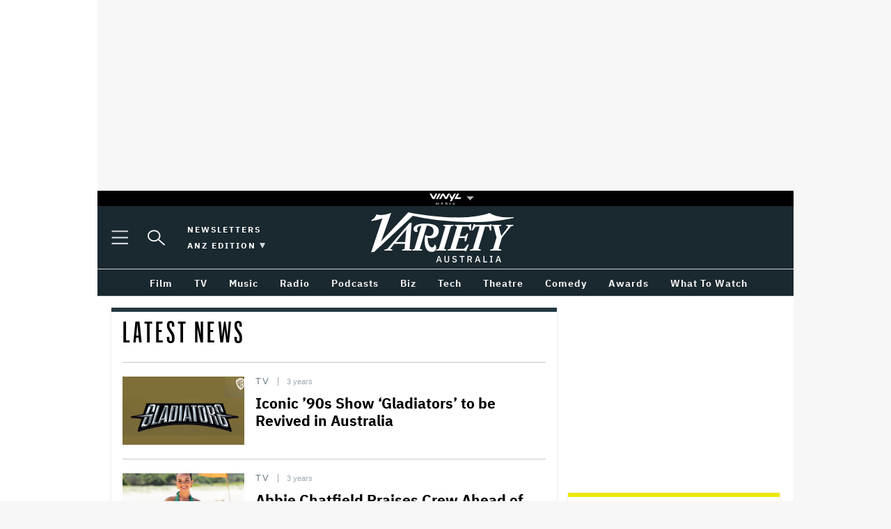

--- FILE ---
content_type: text/html; charset=UTF-8
request_url: https://au.variety.com/t/warner-bros-australia/
body_size: 20639
content:
<!DOCTYPE html> <!--[if IE 6]><html id="ie6" lang="en-AU" class="has-side-skins"> <![endif]--> <!--[if IE 7]><html id="ie7" lang="en-AU" class="has-side-skins"> <![endif]--> <!--[if IE 8]><html id="ie8" lang="en-AU" class="has-side-skins"> <![endif]--> <!--[if !(IE 6) | !(IE 7) | !(IE 8) ]><!--><html lang="en-AU" class="has-side-skins"> <!--<![endif]--><head><meta charset="UTF-8" /><meta http-equiv="X-UA-Compatible" content="IE=edge,chrome=1"><meta name="theme-color" content="#ffffff"><meta name="viewport" content="width=device-width, initial-scale=1.0" /><meta name="apple-mobile-web-app-status-bar-style" content="black-translucent"><link rel="apple-touch-icon" sizes="180x180" href="https://cdn-r2-2.thebrag.com/var/assets/app/icons/apple-touch-icon.png"><link rel="apple-touch-icon" href="images/icons/apple-touch-icon.png"><meta name="msapplication-config" content="https://cdn-r2-2.thebrag.com/var/assets/app/browserconfig.xml"><meta name="msapplication-TileImage" content="https://cdn-r2-2.thebrag.com/var/assets/app/icons/icon-144x144.png"><meta name="msapplication-TileColor" content="#eff4ff"><link rel="icon" type="image/png" href="https://cdn-r2-2.thebrag.com/var/assets/app/icons/favicon.png"><link rel="shortcut icon" href="https://cdn-r2-2.thebrag.com/var/assets/app/icons/favicon.ico"><link media="all" href="https://cdn-r2-1.thebrag.com/var/wp-content/cache/autoptimize/css/autoptimize_5341895f6a8a18406da9c0127b23e357.css" rel="stylesheet"><title>Warner Bros. Australia - Variety Australia</title><link rel="preload" href="/fonts/ibm-plex-mono-v5-latin-500.woff2" as="font" type="font/woff2" crossorigin="anonymous"><link rel="preload" href="/fonts/ibm-plex-sans-v7-latin-regular.woff2" as="font" type="font/woff2" crossorigin="anonymous"><link rel="preload" href="/fonts/ibm-plex-sans-v7-latin-700.woff2" as="font" type="font/woff2" crossorigin="anonymous"><link rel="preload" href="/fonts/ibm-plex-serif-v8-latin-regular.woff2" as="font" type="font/woff2" crossorigin="anonymous"><link rel="preload" href="/fonts/Graphik XX Cond-Semibold BETA.otf" as="font" type="font/woff2" crossorigin="anonymous"><link rel="preload" href="/fonts/Graphik XX Cond-Medium BETA.otf" as="font" type="font/woff2" crossorigin="anonymous"><link rel="preload" href="/fonts/2020.04.03-ParaSupreme-Regular.woff2" as="font" type="font/woff2" crossorigin="anonymous"> <!--noptimize-->
<style type="text/css">
@font-face {
	font-family: 'IBM Plex Mono';
	src: url('/fonts/ibm-plex-mono-v5-latin-500.woff2') format('woff2'), /* Chrome 26+, Opera 23+, Firefox 39+ */ url('/fonts/ibm-plex-mono-v5-latin-500.woff') format('woff'); /* Chrome 6+, Firefox 3.6+, IE 9+, Safari 5.1+ */
	font-style: normal;
	font-weight: 500;
	font-display: swap;
}

@font-face {
	font-family: 'IBM Plex Sans';
	src: url('/fonts/ibm-plex-sans-v7-latin-regular.woff2') format('woff2'), /* Chrome 26+, Opera 23+, Firefox 39+ */ url('/fonts/ibm-plex-sans-v7-latin-regular.woff') format('woff'); /* Chrome 6+, Firefox 3.6+, IE 9+, Safari 5.1+ */
	font-style: normal;
	font-weight: 400;
	font-display: swap;
}

@font-face {
	font-family: 'IBM Plex Sans';
	src: url('/fonts/ibm-plex-sans-v7-latin-700.woff2') format('woff2'), /* Chrome 26+, Opera 23+, Firefox 39+ */ url('/fonts/ibm-plex-sans-v7-latin-700.woff') format('woff'); /* Chrome 6+, Firefox 3.6+, IE 9+, Safari 5.1+ */
	font-style: normal;
	font-weight: 700;
	font-display: swap;
}

@font-face {
	font-family: 'IBM Plex Serif';
	src: url('/fonts/ibm-plex-serif-v8-latin-regular.woff2') format('woff2'), /* Chrome 26+, Opera 23+, Firefox 39+ */ url('/fonts/ibm-plex-serif-v8-latin-regular.woff') format('woff'); /* Chrome 6+, Firefox 3.6+, IE 9+, Safari 5.1+ */
	font-style: normal;
	font-weight: 400;
	font-display: swap;
}

@font-face {
	font-family: 'Graphik XX Cond';
	src: url('/fonts/Graphik\ XX\ Cond-Semibold\ BETA.otf') format('opentype');
	font-style: normal;
	font-weight: 600;
	font-display: swap;
}

@font-face {
	font-family: 'Graphik XX Cond';
	src: url('/fonts/Graphik\ XX\ Cond-Medium\ BETA.otf') format('opentype');
	font-style: normal;
	font-weight: 500;
	font-display: swap;
}

@font-face {
	font-family: 'Para Supreme Regular';
	src:
		url('/fonts/2020.04.03-ParaSupreme-Regular.woff2') format('woff2')
	font-style: normal;
	font-weight: 400;
	font-display: swap;
}
</style>
<!--/noptimize--><meta name='robots' content='index, follow, max-image-preview:large, max-snippet:-1, max-video-preview:-1' /><meta name="st:robots" content="noindex, nofollow"><title>Warner Bros. Australia - Variety Australia</title><link rel="canonical" href="https://au.variety.com/t/warner-bros-australia/" /><meta property="og:locale" content="en_US" /><meta property="og:type" content="article" /><meta property="og:title" content="Warner Bros. Australia - Variety Australia" /><meta property="og:url" content="https://au.variety.com/t/warner-bros-australia/" /><meta property="og:site_name" content="Variety Australia" /><meta name="twitter:card" content="summary_large_image" /> <script type="application/ld+json" class="yoast-schema-graph">{"@context":"https://schema.org","@graph":[{"@type":"CollectionPage","@id":"https://au.variety.com/t/warner-bros-australia/","url":"https://au.variety.com/t/warner-bros-australia/","name":"Warner Bros. Australia - Variety Australia","isPartOf":{"@id":"https://au.variety.com/#website"},"primaryImageOfPage":{"@id":"https://au.variety.com/t/warner-bros-australia/#primaryimage"},"image":{"@id":"https://au.variety.com/t/warner-bros-australia/#primaryimage"},"thumbnailUrl":"https://images-r2-1.thebrag.com/var/uploads/2023/07/Gladiators-Australia.jpg","breadcrumb":{"@id":"https://au.variety.com/t/warner-bros-australia/#breadcrumb"},"inLanguage":"en-AU"},{"@type":"ImageObject","inLanguage":"en-AU","@id":"https://au.variety.com/t/warner-bros-australia/#primaryimage","url":"https://images-r2-1.thebrag.com/var/uploads/2023/07/Gladiators-Australia.jpg","contentUrl":"https://images-r2-1.thebrag.com/var/uploads/2023/07/Gladiators-Australia.jpg","width":1200,"height":630,"caption":"Gladiators Australia"},{"@type":"BreadcrumbList","@id":"https://au.variety.com/t/warner-bros-australia/#breadcrumb","itemListElement":[{"@type":"ListItem","position":1,"name":"Home","item":"https://au.variety.com/"},{"@type":"ListItem","position":2,"name":"Warner Bros. Australia"}]},{"@type":"WebSite","@id":"https://au.variety.com/#website","url":"https://au.variety.com/","name":"Variety Australia","description":"The Business of Entertainment","publisher":{"@id":"https://au.variety.com/#organization"},"potentialAction":[{"@type":"SearchAction","target":{"@type":"EntryPoint","urlTemplate":"https://au.variety.com/?s={search_term_string}"},"query-input":{"@type":"PropertyValueSpecification","valueRequired":true,"valueName":"search_term_string"}}],"inLanguage":"en-AU"},{"@type":"Organization","@id":"https://au.variety.com/#organization","name":"Variety Australia","url":"https://au.variety.com/","logo":{"@type":"ImageObject","inLanguage":"en-AU","@id":"https://au.variety.com/#/schema/logo/image/","url":"https://images.thebrag.com/var/uploads/2022/04/Variety-Australia.png","contentUrl":"https://images.thebrag.com/var/uploads/2022/04/Variety-Australia.png","width":800,"height":292,"caption":"Variety Australia"},"image":{"@id":"https://au.variety.com/#/schema/logo/image/"}}]}</script> <link rel='dns-prefetch' href='//code.jquery.com' /><link rel='dns-prefetch' href='//securepubads.g.doubleclick.net' /><link rel='dns-prefetch' href='//micro.rubiconproject.com' /><link rel='dns-prefetch' href='//images-r2-1.thebrag.com' /><link rel="alternate" type="application/rss+xml" title="Variety Australia &raquo; Warner Bros. Australia Tag Feed" href="https://au.variety.com/t/warner-bros-australia/feed/" /> <noscript><link rel='stylesheet' id='fallback-auth0-widget-css' href='https://au.variety.com/wp-content/plugins/auth0/assets/css/main.css?ver=4.6.2' type='text/css' media='all' /> </noscript> <noscript><link rel='stylesheet' id='fallback-vinyl_media_newsletters-css' href='https://au.variety.com/wp-content/plugins/vinyl-media-newsletters/css/style-variety.css?ver=20250503' type='text/css' media='all' /> </noscript> <noscript><link rel='stylesheet' id='fallback-pmc-global-css-overrides-css' href='https://au.variety.com/wp-content/plugins/pmc-plugins/pmc-global-functions/css/pmc-global-overrides.css?ver=6.9' type='text/css' media='all' /> </noscript> <noscript><link rel='stylesheet' id='fallback-pmc-social-share-bar-common-css-css' href='https://au.variety.com/wp-content/plugins/pmc-plugins/pmc-social-share-bar/_build/css/frontend.css?ver=6.9' type='text/css' media='all' /> </noscript> <noscript><link rel='stylesheet' id='fallback-common.async-css' href='https://au.variety.com/wp-content/themes/tbm-var/assets/build/css/common.async.css?ver=20240805.2' type='text/css' media='all' /> </noscript> <noscript><link rel='stylesheet' id='fallback-tbm-css' href='https://au.variety.com/wp-content/themes/tbm-var/assets/build/css/tbm.css?ver=20240805.2' type='text/css' media='all' /> </noscript> <noscript><link rel='stylesheet' id='fallback-scorecard-style-css' href='https://au.variety.com/wp-content/themes/tbm-var/plugins/variety-scorecard/css/single.css?ver=6.9' type='text/css' media='all' /> </noscript> <noscript><link rel='stylesheet' id='fallback-pmc-chosen-css' href='https://au.variety.com/wp-content/plugins/pmc-plugins/pmc-js-libraries/vendor/chosen/1.2.0/chosen.min.css?ver=1.2.0' type='text/css' media='' /> </noscript> <script type="text/javascript" src="https://au.variety.com/wp-content/plugins/pmc-plugins/pmc-global-functions/js/pmc-utils.js?ver=2021.4"></script> <script type="text/javascript">var pmc_do_analytics_pagecount = true; //flag to allow analytics code to count a page view
				var pmc_common_urls = {
					parent_theme_uri: 'https://au.variety.com/wp-content/themes/tbm-var/',
					//current_theme_uri: 'https://au.variety.com/wp-content/themes/tbm-var/',
					current_theme_uri: ' https://cdn-r2-2.thebrag.com/var',
					fb_channel_uri: 'https://au.variety.com/wp-content/plugins/pmc-plugins/partner/facebook/channel.html',
					pmc_larva_uri: 'https://au.variety.com/wp-content/plugins/pmc-plugins/pmc-larva/_core'
				};</script> <script type="text/javascript" src="https://code.jquery.com/jquery-3.7.1.min.js?ver=3.7.1" id="jquery-js"></script> <script type="text/javascript" defer='defer' src="https://au.variety.com/wp-content/plugins/pmc-plugins/pmc-global-functions/js/pmc-remove-tracking.js?ver=6.9" id="pmc-remove-tracking-js"></script> <script type="text/javascript" defer='defer' src="https://au.variety.com/wp-content/plugins/pmc-plugins/pmc-global-functions/js/pmc-global.min.js?ver=6.9" id="pmc-global-functions-js"></script> <script type="text/javascript" defer='defer' src="https://securepubads.g.doubleclick.net/tag/js/gpt.js?ver=6.9" id="adm-gpt-js"></script> <script type="text/javascript" defer='defer' src="https://micro.rubiconproject.com/prebid/dynamic/28043.js" id="magnite-js"></script> <script type="text/javascript" id="scorecard-scripts-js-extra">var scorecard_script_admin = {"ajax_endpoint":"https://au.variety.com/wp-admin/admin-ajax.php"};
//# sourceURL=scorecard-scripts-js-extra</script> <script type="text/javascript" defer='defer' src="https://au.variety.com/wp-content/themes/tbm-var/plugins/variety-scorecard/js/scripts.js?ver=1.03" id="scorecard-scripts-js"></script> <link rel="https://api.w.org/" href="https://au.variety.com/wp-json/" /><link rel="alternate" title="JSON" type="application/json" href="https://au.variety.com/wp-json/wp/v2/tags/177" /><link rel="EditURI" type="application/rsd+xml" title="RSD" href="https://au.variety.com/xmlrpc.php?rsd" /><meta name="generator" content="WordPress 6.9" /> <script src="https://pubfeed.linkby.com/widget.js" async></script> <script>window.pbjs = window.pbjs || { que: [] };
            window.googletag = window.googletag || {cmd: []};

            const FAILSAFE_TIMEOUT = 3500;

            const isMobile = window.innerWidth < 768;

            googletag.cmd.push(function () {
                googletag.pubads().disableInitialLoad();
                // Set targeting first
                googletag.pubads().setTargeting("site", ["varietyau"]);
                googletag.pubads().setTargeting("pagepath", ["twarner-bros-australia"]);

                const leaderboardSizes = isMobile
                    ? [[300,50],[300,100],[320,100],[320,50]]
                    : [[970,250],[970,90],[728,90]];

                const mrecSizes       = ['fluid',[300,250],[336,280]];
                const incontentSizes  = ['fluid',[300,250],[336,280],[320,480]];
                const vrecSizes       = ['fluid',[300,250],[300,600]];
                const skinSizes       = [[1600,1200]];

                const headerBiddingSlots = []
                function slot(path, sizes, id, desktopOnly = false) {
                    if (desktopOnly && isMobile) return;
                    const div = googletag.defineSlot(path, sizes, id).addService(googletag.pubads());
                    headerBiddingSlots.push(div)
                }

                // ---------- HOMEPAGE ----------
                
                // ---------- CATEGORY ----------
                                slot('/22071836792/SSM_auvariety/category_leaderboard', leaderboardSizes, 'div-gpt-category_leaderboard');
                slot('/22071836792/SSM_auvariety/category_mrec', mrecSizes, 'div-gpt-category_mrec');
                slot('/22071836792/SSM_auvariety/category_vrec_1', vrecSizes, 'div-gpt-category_vrec_1');
                slot('/22071836792/SSM_auvariety/category_vrec_2', vrecSizes, 'div-gpt-category_vrec_2');
                slot('/22071836792/SSM_auvariety/category_skin', skinSizes, 'div-gpt-category_skin', true);

                // Mobile sticky footer (mobile only)
                if (isMobile) {
                    slot('/22071836792/SSM_auvariety/category_mob_sticky_footer',
                        [[1,1],[300,50],[320,50]],
                        'div-gpt-category_mob_sticky_footer'
                    );
                }
                
                // ---------- ARTICLE ----------
                
                slot('/22071836792/SSM_auvariety/outpfpage', [[1,1]], 'div-gpt-outofpage');

                googletag.pubads().enableSingleRequest();
                googletag.enableServices();
                function demandManagerRequest(slots) {


                    // provide failsafeHandler with callback function to fire when we want to make
                    // the ad server request, as well as headerBiddingSlots to umagnse in case of failsafe
                    const sendAdServerRequest = failsafeHandler((slotsToRefresh) => {
                        googletag.pubads().refresh(slotsToRefresh);
                    }, slots);


                    // request bids when PBJS is ready
                    pbjs.que.push(function () {
                        pbjs.rp.requestBids({
                            callback: sendAdServerRequest,
                            gptSlotObjects: slots
                        });
                    });


                    // start the failsafe timeout
                    setTimeout(sendAdServerRequest, FAILSAFE_TIMEOUT);


                    // function that handles the failsafe using boolean logic per auction
                    function failsafeHandler(callback, initialSlots) {
                        let adserverRequestSent = false;
                        return (bidsBackSlots) => {
                            if (adserverRequestSent) return;
                            adserverRequestSent = true;
                            callback(bidsBackSlots || initialSlots);
                        };


                    }
                }
                demandManagerRequest(headerBiddingSlots);
            });</script> <script type="text/javascript">var pmc_site_config = {"rot13_hostname":"nh.inevrgl.pbz","hostname":"au.variety.com","is_proxied":null};</script> <script>/* eslint-disable */
/*! loadCSS. [c]2017 Filament Group, Inc. MIT License */
/* This file is meant as a standalone workflow for
- testing support for link[rel=preload]
- enabling async CSS loading in browsers that do not support rel=preload
- applying rel preload css once loaded, whether supported or not.
*/
(function( w ){
	"use strict";
	// rel=preload support test
	if( !w.loadCSS ){
		w.loadCSS = function(){};
	}
	// define on the loadCSS obj
	var rp = loadCSS.relpreload = {};
	// rel=preload feature support test
	// runs once and returns a function for compat purposes
	rp.support = (function(){
		var ret;
		try {
			ret = w.document.createElement( "link" ).relList.supports( "preload" );
		} catch (e) {
			ret = false;
		}
		return function(){
			return ret;
		};
	})();

	// if preload isn't supported, get an asynchronous load by using a non-matching media attribute
	// then change that media back to its intended value on load
	rp.bindMediaToggle = function( link ){
		// remember existing media attr for ultimate state, or default to 'all'
		var finalMedia = link.media || "all";

		function enableStylesheet(){
			link.media = finalMedia;
		}

		// bind load handlers to enable media
		if( link.addEventListener ){
			link.addEventListener( "load", enableStylesheet );
		} else if( link.attachEvent ){
			link.attachEvent( "onload", enableStylesheet );
		}

		// Set rel and non-applicable media type to start an async request
		// note: timeout allows this to happen async to let rendering continue in IE
		setTimeout(function(){
			link.rel = "stylesheet";
			link.media = "only x";
		});
		// also enable media after 3 seconds,
		// which will catch very old browsers (android 2.x, old firefox) that don't support onload on link
		setTimeout( enableStylesheet, 3000 );
	};

	// loop through link elements in DOM
	rp.poly = function(){
		// double check this to prevent external calls from running
		if( rp.support() ){
			return;
		}
		var links = w.document.getElementsByTagName( "link" );
		for( var i = 0; i < links.length; i++ ){
			var link = links[ i ];
			// qualify links to those with rel=preload and as=style attrs
			if( link.rel === "preload" && link.getAttribute( "as" ) === "style" && !link.getAttribute( "data-loadcss" ) ){
				// prevent rerunning on link
				link.setAttribute( "data-loadcss", true );
				// bind listeners to toggle media back
				rp.bindMediaToggle( link );
			}
		}
	};

	// if unsupported, run the polyfill
	if( !rp.support() ){
		// run once at least
		rp.poly();

		// rerun poly on an interval until onload
		var run = w.setInterval( rp.poly, 500 );
		if( w.addEventListener ){
			w.addEventListener( "load", function(){
				rp.poly();
				w.clearInterval( run );
			} );
		} else if( w.attachEvent ){
			w.attachEvent( "onload", function(){
				rp.poly();
				w.clearInterval( run );
			} );
		}
	}


	// commonjs
	if( typeof exports !== "undefined" ){
		exports.loadCSS = loadCSS;
	}
	else {
		w.loadCSS = loadCSS;
	}
}( typeof global !== "undefined" ? global : this ) );</script>  <script type="text/javascript" class="">! function(f, b, e, v, n, t, s)

{
  if (f.fbq) return;
  n = f.fbq = function() {
    n.callMethod ?
      n.callMethod.apply(n, arguments) : n.queue.push(arguments)
  };

  if (!f._fbq) f._fbq = n;
  n.push = n;
  n.loaded = !0;
  n.version = '2.0';

  n.queue = [];
  t = b.createElement(e);
  t.async = !0;

  t.src = v;
  s = b.getElementsByTagName(e)[0];

  s.parentNode.insertBefore(t, s)
}(window, document, 'script',
  'https://connect.facebook.net/en_US/fbevents.js');
fbq('init', '243859349395737');
fbq('track', 'PageView');
fbq.disablePushState = true;</script> <noscript> <img height="1" width="1" src="https://www.facebook.com/tr?id=243859349395737&ev=PageView&noscript=1" /> </noscript>  <script>(function(w, d, s, l, i) {
    w[l] = w[l] || [];
    w[l].push({
      'gtm.start': new Date().getTime(),
      event: 'gtm.js'
    });
    var f = d.getElementsByTagName(s)[0],
      j = d.createElement(s),
      dl = l != 'dataLayer' ? '&l=' + l : '';
    j.async = true;
    j.src =
      'https://www.googletagmanager.com/gtm.js?id=' + i + dl;
    f.parentNode.insertBefore(j, f);
  })(window, document, 'script', 'dataLayer', 'GTM-WKG6893');</script> <meta name='impact-site-verification' value='dd059576-06cc-4a94-8564-4458145a656a'>  <script type="text/javascript">(function() {
	window.dm=window.dm||{AjaxData:[]};
	window.dm.AjaxEvent=function(et,d,ssid,ad){
		dm.AjaxData.push({et:et,d:d,ssid:ssid,ad:ad});
		if(typeof window.DotMetricsObj != 'undefined') {DotMetricsObj.onAjaxDataUpdate();}
	};
	var d=document,
	h=d.getElementsByTagName('head')[0],
	s=d.createElement('script');
	s.type='text/javascript';
	s.async=true;
	s.src='https://au-script.dotmetrics.net/door.js?id=15164';
	h.appendChild(s);
	}());</script> <script data-obct type = "text/javascript">/** DO NOT MODIFY THIS CODE**/
    !function(_window, _document) {
      var OB_ADV_ID = '0092d5d6908a05c2fa71984152b87908fa';
      if (_window.obApi) {
        var toArray = function(object) {
          return Object.prototype.toString.call(object) === '[object Array]' ? object : [object];
        };
        _window.obApi.marketerId = toArray(_window.obApi.marketerId).concat(toArray(OB_ADV_ID));
        return;
      }
      var api = _window.obApi = function() {
        api.dispatch ? api.dispatch.apply(api, arguments) : api.queue.push(arguments);
      };
      api.version = '1.1';
      api.loaded = true;
      api.marketerId = OB_ADV_ID;
      api.queue = [];
      var tag = _document.createElement('script');
      tag.async = true;
      tag.src = '//amplify.outbrain.com/cp/obtp.js';
      tag.type = 'text/javascript';
      var script = _document.getElementsByTagName('script')[0];
      script.parentNode.insertBefore(tag, script);
    }(window, document);

    obApi('track', 'PAGE_VIEW');</script> </head><body class="archive tag tag-warner-bros-australia tag-177 wp-theme-tbm-var pmc-desktop pmc-no-tablet pmc-no-mobile archive-not-gallery pmc-gallery__ hide-comments-jump-link"> <noscript><iframe src="https://www.googletagmanager.com/ns.html?id=GTM-WKG6893" height="0" width="0" style="display:none;visibility:hidden"></iframe></noscript><div id="skin-ad-section"><div id="skin-ad-container"><div id="div-gpt-category_skin" style="margin: auto; text-align: center"><script>if (!isMobile) {googletag.cmd.push(function() { googletag.display("div-gpt-category_skin"); });}</script></div></div></div><div id="main-wrapper"><main class="lrv-u-background-color-grey-lightest"><div id="leaderboard-no-padding" class="l-header__leaderboard-no-padding u-margin-a-1@desktop-xl lrv-u-padding-tb-075 sticky-bottom-mobile"><div id="div-gpt-category_leaderboard" style="margin: auto; text-align: center"><script>googletag.cmd.push(function() { googletag.display("div-gpt-category_leaderboard"); });</script></div></div><div style="width: 100%;" class="nav-network-wrap-2"><div class="nav-network-wrap" style="width: 100%; z-index: 11;"> <a href="#" class="l_toggle_menu_network" style="height: 24px;"> <img src="https://images-r2-1.thebrag.com/tb/uploads/2025/02/vinyl-media.png" alt="The BRAG Media" style="height: 24px !important; margin-bottom: -7px; padding: 4px 2px;"> <i class="caret-down" style="font-size: 12px;"></i> </a></div><div class="brands__sub-menu is-open" id="menu-network" style="display: none;"><div class="" id="brands_wrap"><div class="brands__grid brands__wrap our-brands"><div class="brands-box"> <a href="https://thebrag.com/" title="The Brag" target="_blank"> <img src="https://images-r2.thebrag.com/common/brands/the-brag-dark-202404-light.svg" alt="The Brag" style="width: 100px;"> </a></div><div class="brands-box"> <a href="https://au.rollingstone.com/" title="Rolling Stone Australia" target="_blank"> <img src="https://images-r2.thebrag.com/common/brands/Rolling-Stone-Australia-light.png" alt="Rolling Stone Australia" style=""> </a></div><div class="brands-box"> <a href="https://tonedeaf.thebrag.com/" title="Tone Deaf" target="_blank"> <img src="https://images-r2.thebrag.com/common/brands/Tone-Deaf-light.svg" alt="Tone Deaf" style="width: 80px;"> </a></div><div class="brands-box"> <a href="https://themusicnetwork.com/" title="The Music Network" target="_blank"> <img src="https://images-r2.thebrag.com/common/brands/TMN-light.svg" alt="The Music Network" style="width: 80px;"> </a></div><div class="brands-box"> <a href="https://au.variety.com/" title="Variety Australia" target="_blank"> <img src="https://images-r2.thebrag.com/common/brands/Variety-Australia-light.svg" alt="Variety Australia" style="width: 120px;"> </a></div><div class="brands-box"> <a href="https://www.artnews.com/" title="ARTnews" target="_blank" class="d-block p-2" rel="noreferrer"> <img src="https://images-r2.thebrag.com/common/pubs-white/artnews.png" alt="ARTnews" style=""> </a></div><div class="brands-box"> <a href="https://bgr.com/" title="BGR" target="_blank" class="d-block p-2" rel="noreferrer"> <img src="https://images-r2.thebrag.com/common/pubs-white/bgr.png" alt="BGR" style="width: 80px;"> </a></div><div class="brands-box"> <a href="https://billboard.com/" title="Billboard" target="_blank" class="d-block p-2" rel="noreferrer"> <img src="https://images-r2.thebrag.com/common/pubs-white/billboard.png" alt="Billboard" style=""> </a></div><div class="brands-box"> <a href="https://www.crunchyroll.com/en-gb" title="Crunchyroll" target="_blank" class="d-block p-2" rel="noreferrer"> <img src="https://images-r2.thebrag.com/common/pubs-white/crunchyroll.png" alt="Crunchyroll" style=""> </a></div><div class="brands-box"> <a href="https://deadline.com/" title="Deadline" target="_blank" class="d-block p-2" rel="noreferrer"> <img src="https://images-r2.thebrag.com/common/pubs-white/deadline.png" alt="Deadline" style=""> </a></div><div class="brands-box"> <a href="https://www.dirt.com/" title="Dirt" target="_blank" class="d-block p-2" rel="noreferrer"> <img src="https://images-r2.thebrag.com/common/pubs-white/dirt.png" alt="Dirt" style="width: 80px;"> </a></div><div class="brands-box"> <a href="https://www.enthusiastgaming.com/" title="Enthusiast Gaming" target="_blank" class="d-block p-2" rel="noreferrer"> <img src="https://images-r2.thebrag.com/common/pubs-white/enthusiast-gaming.png" alt="Enthusiast Gaming" style=""> </a></div><div class="brands-box"> <a href="https://footwearnews.com/" title="Footwear News" target="_blank" class="d-block p-2" rel="noreferrer"> <img src="https://images-r2.thebrag.com/common/pubs-white/footwear-news.png" alt="Footwear News" style="width: 60px;"> </a></div><div class="brands-box"> <a href="https://www.funimation.com/" title="Funimation" target="_blank" class="d-block p-2" rel="noreferrer"> <img src="https://images-r2.thebrag.com/common/pubs-white/funimation.png" alt="Funimation" style=""> </a></div><div class="brands-box"> <a href="https://gamelancer.com/" title="Gamelancer" target="_blank" class="d-block p-2" rel="noreferrer"> <img src="https://images-r2.thebrag.com/common/pubs-white/gamelancer.png" alt="Gamelancer" style=""> </a></div><div class="brands-box"> <a href="https://www.goldderby.com/" title="Gold Derby" target="_blank" class="d-block p-2" rel="noreferrer"> <img src="https://images-r2.thebrag.com/common/pubs-white/gold-derby.png" alt="Gold Derby" style=""> </a></div><div class="brands-box"> <a href="https://hypebeast.com/" title="Hypebeast" target="_blank" class="d-block p-2" rel="noreferrer"> <img src="https://images-r2.thebrag.com/common/pubs-white/hypebeast.png" alt="Hypebeast" style=""> </a></div><div class="brands-box"> <a href="https://www.indiewire.com/" title="IndieWire" target="_blank" class="d-block p-2" rel="noreferrer"> <img src="https://images-r2.thebrag.com/common/pubs-white/indiewire.png" alt="IndieWire" style=""> </a></div><div class="brands-box"> <a href="https://www.kidoodle.tv/" title="kidoodle" target="_blank" class="d-block p-2" rel="noreferrer"> <img src="https://images-r2.thebrag.com/common/pubs-white/kidoodle.png" alt="kidoodle" style=""> </a></div><div class="brands-box"> <a href="https://lifewithoutandy.com/" title="Life Without Andy" target="_blank" class="d-block p-2" rel="noreferrer"> <img src="https://images-r2.thebrag.com/common/pubs-white/life-without-andy.png" alt="Life Without Andy" style="width: 60px;"> </a></div><div class="brands-box"> <a href="https://www.sheknows.com/" title="SheKnows" target="_blank" class="d-block p-2" rel="noreferrer"> <img src="https://images-r2.thebrag.com/common/pubs-white/sheknows.png" alt="SheKnows" style=""> </a></div><div class="brands-box"> <a href="https://sourcingjournal.com/" title="Sourcing Journal" target="_blank" class="d-block p-2" rel="noreferrer"> <img src="https://images-r2.thebrag.com/common/pubs-white/sourcing-journal.png" alt="Sourcing Journal" style=""> </a></div><div class="brands-box"> <a href="https://www.sportico.com/" title="Sportico" target="_blank" class="d-block p-2" rel="noreferrer"> <img src="https://images-r2.thebrag.com/common/pubs-white/sportico.png" alt="Sportico" style=""> </a></div><div class="brands-box"> <a href="https://spy.com/" title="Spy" target="_blank" class="d-block p-2" rel="noreferrer"> <img src="https://images-r2.thebrag.com/common/pubs-white/spy.png" alt="Spy" style="width: 120px;"> </a></div><div class="brands-box"> <a href="https://stylecaster.com/" title="Stylecaster" target="_blank" class="d-block p-2" rel="noreferrer"> <img src="https://images-r2.thebrag.com/common/pubs-white/stylecaster.png" alt="Stylecaster" style=""> </a></div><div class="brands-box"> <a href="https://www.hollywoodreporter.com/" title="The Hollywood Reporter" target="_blank" class="d-block p-2" rel="noreferrer"> <img src="https://images-r2.thebrag.com/common/pubs-white/the-hollywood-reporter.png" alt="The Hollywood Reporter" style=""> </a></div><div class="brands-box"> <a href="https://www.toongoggles.com/" title="ToonGoggles" target="_blank" class="d-block p-2" rel="noreferrer"> <img src="https://images-r2.thebrag.com/common/pubs-white/toongoggles.png" alt="ToonGoggles" style=""> </a></div><div class="brands-box"> <a href="https://tvline.com/" title="TVLine" target="_blank" class="d-block p-2" rel="noreferrer"> <img src="https://images-r2.thebrag.com/common/pubs-white/tvline.png" alt="TVLine" style="width: 120px;"> </a></div><div class="brands-box"> <a href="https://www.vibe.com/" title="VIBE" target="_blank" class="d-block p-2" rel="noreferrer"> <img src="https://images-r2.thebrag.com/common/pubs-white/vibe.png" alt="VIBE" style="width: 120px;"> </a></div></div></div></div></div><div style="background-color: #fff;"><header class="header // js-Header u-z-index-middle lrv-u-position-relative"><div class="js-Header-contents lrv-u-flex lrv-u-justify-content-space-between a-stacking-context a-stack-1"><div class="js-hide-when-sticky lrv-u-width-100p "><div class="header-main // u-background-color-brand-accent-100-b lrv-u-width-100p"><div class="lrv-a-wrapper lrv-u-flex lrv-u-align-items-center lrv-u-justify-content-space-between u-height-90@tablet"><div class="header-sticky__menu lrv-u-flex lrv-u-align-items-center"><div class="lrv-u-flex"><div class="lrv-u-margin-r-050"> <button class="o-icon-button js-MegaMenu-Trigger lrv-u-align-items-center lrv-u-border-a-0 lrv-u-flex u-min-height-40 u-padding-r-075 a-become-close-button a-become-close-button--trigger lrv-u-background-color-transparent u-color-brand-secondary-30 u-color-brand-accent-20:hover"> <span class="lrv-a-screen-reader-only" title="Plus Icon">Plus Icon</span> <svg class="c-icon  lrv-u-display-block u-width-18 u-height-18 u-width-24@tablet u-height-24@tablet"
 aria-hidden="true"
 > <use xlink:href="#hamburger-menu" /> </svg> <span class="lrv-a-screen-reader-only">Click to expand the Mega Menu</span> </button></div><div class="lrv-u-flex lrv-u-align-items-center a-hidden@mobile-max lrv-u-margin-r-1"><div class="expandable-search // js-ExpandableSearch lrv-u-flex lrv-u-height-100p lrv-u-align-items-center lrv-u-width-100p lrv-u-justify-content-center lrv-u-color-white lrv-u-font-family-secondary u-background-color-brand-accent-100-b"><div class="expandable-search__trigger // js-ExpandableSearch-trigger"> <button class="o-icon-button lrv-a-unstyle-button lrv-a-unstyle-link lrv-u-cursor-pointer lrv-u-flex u-color-brand-primary:hover a-hidden@mobile-max"> <span class="lrv-a-screen-reader-only" title="Plus Icon">Plus Icon</span> <svg class="c-icon  lrv-u-display-block u-width-25 u-height-25 lrv-u-margin-a-050"
 aria-hidden="true"
 > <use xlink:href="#variety-search" /> </svg> <span class="lrv-a-screen-reader-only">Click to Expand Search Input</span> </button></div><div class="expandable-search__target // js-ExpandableSearch-target lrv-a-glue-parent js-fade js-fade-is-out lrv-u-width-100p u-max-width-500 lrv-u-color-white lrv-u-font-family-secondary u-background-color-brand-accent-100-b" hidden><div class="expandable-search__inner lrv-a-glue lrv-a-glue--t-0 lrv-u-height-100p lrv-u-width-100p u-max-width-500 " data-header-search-trigger=""><div class="search-form // lrv-a-glue-parent lrv-u-width-100p"><div class="search-form__inner lrv-a-glue lrv-a-glue--t-0 lrv-u-height-100p lrv-u-width-100p lrv-u-padding-lr-1"><form class="search-form" action="/" role="search" method="get"><div class="search-form__inner lrv-a-glue lrv-a-glue--t-0 lrv-u-height-100p lrv-u-width-100p lrv-u-padding-lr-1"><div data-st-search-form="small_search_form"><div class="search-input-with-autocomplete" data-reactid=".0"><div class="search-form" data-reactid=".0.0"><input type="text" autocomplete="off" id="small_search_form" name="s" value="" placeholder="Search" data-reactid=".0.0.0" class=" js-bound"><input type="submit" name="" value="Go" data-reactid=".0.0.1"></div><div class="swiftype-widget" data-reactid=".0.1"><div class="autocomplete inactive" data-reactid=".0.1.0"><div class="autocomplete-section autocomplete-section-0 undefined" data-reactid=".0.1.0.$0"><div class="ac-section-title" data-reactid=".0.1.0.$0.0">Content</div></div></div></div></div></div></div></form></div></div></div></div></div></div></div><div class="a-hidden@mobile-max"><h2 id="optional-screen-reader" class="lrv-a-screen-reader-only"> optional screen reader</h2><nav class="o-nav  lrv-u-flex" data-dropdown=""
 ><ul class="o-nav__list lrv-u-flex lrv-u-flex-direction-column lrv-a-unstyle-list"
 ><li class="o-nav__list-item "> <a class="c-link  lrv-u-color-white lrv-u-font-family-secondary lrv-u-font-size-12 lrv-u-font-weight-bold lrv-u-text-transform-uppercase u-letter-spacing-2 u-color-brand-accent-20:hover lrv-u-display-block lrv-u-padding-lr-050 lrv-u-line-height-large" href="https://thebrag.com/observer/entertainment-biz/"  target="_blank"   > Newsletters </a></li></ul></nav><div class="lrv-a-glue-parent lrv-u-display-inline-block" data-collapsible="collapsed"> <a class="js-edition_toggle  lrv-u-color-white lrv-u-font-family-secondary lrv-u-font-size-12 lrv-u-font-weight-bold lrv-u-line-height-large lrv-u-text-transform-uppercase u-letter-spacing-2 lrv-u-padding-lr-050 u-color-brand-accent-20:hover lrv-u-whitespace-nowrap" href="#" data-collapsible-toggle="always-show"> <span class="lrv-a-screen-reader-only">Switch edition between</span> <span class="region-us-active">ANZ Edition</span> <span class="region-asia-active">U.S. Edition</span> </a><ul class="js-edition_panel edition_panel lrv-a-unstyle-list  lrv-a-glue a-glue--t-100p edition_panel--tooltip u-background-color-accent-c-40 lrv-u-padding-tb-050 lrv-u-margin-t-050 lrv-u-border-a-1 u-border-color-loblolly-grey" data-collapsible-panel><li class="region-anz-inactive"><a class="lrv-u-display-block lrv-u-font-family-secondary lrv-u-padding-lr-050 lrv-u-font-size-12 lrv-u-font-weight-bold lrv-u-line-height-medium lrv-u-text-transform-uppercase u-letter-spacing-2 u-color-picked-bluewood u-color-picked-bluewood:hover	lrv-u-background-color-brand-primary:hover" href="https://variety.com/" target="_blank">U.S. Edition</a></li></ul></div></div></div><div class="tbm center-logo lrv-a-glue-parent"><div class="header__logo // lrv-u-flex-shrink-0 u-margin-lr-auto@desktop lrv-u-flex lrv-u-align-items-center u-height-20 u-max-width-180 u-max-width-205@tablet u-height-60@tablet u-margin-l-n60@tablet"> <a class="c-logo lrv-u-color-white u-width-76 u-width-205@tablet lrv-u-color-white:hover lrv-u-flex lrv-u-flex-direction-column lrv-u-justify-content-center" href="/" target="_self"> <img src="https://cdn-r2-2.thebrag.com/var/assets/build/svg/brand-logo.svg"> <span class="lrv-a-screen-reader-only">Variety</span> </a></div></div><div class="login-actions //  lrv-u-flex lrv-u-align-items-center lrv-u-margin-r-050"><div class="js-LoginStatus--hide-when-authenticated"><div class="lrv-u-flex"><div class="a-hidden@mobile-max lrv-u-flex lrv-u-margin-r-1"></div></div></div><div class=""><div class="a-hidden@mobile-max"></div><div></div></div></div></div><div class="js-Header-extra lrv-a-wrapper lrv-u-flex lrv-u-align-items-center lrv-u-justify-content-space-between lrv-u-padding-tb-025 a-hidden@tablet u-background-color-pale-sky"><div class="header-sticky__user-menu"><div class="login-actions //  lrv-u-flex lrv-u-align-items-center lrv-u-margin-r-050"><div class="js-LoginStatus--hide-when-authenticated"><div class="lrv-u-flex"><div class="lrv-u-flex"><section class="cxense-widget // "><div class="cxense-widget-div lrv-u-width-100p lrv-u-height-100p"  id="cx-module-header-link-mobile-vy" data-widget_id=""></div></section></div></div></div><div class=""><div class="o-drop-menu o-drop-menu-login lrv-a-glue-parent lrv-u-whitespace-nowrap lrv-u-border-color-grey lrv-u-font-family-secondary" data-collapsible="collapsed"  ><div class="js-LoginStatus--hide-when-authenticated"> <a class="o-drop-menu__toggle js-drop-menu__toggle" href="https://au.variety.com/wp-login.php?redirect_to=https%3A%2F%2Fau.variety.com%2Ft%2Fwarner-bros-australia"> <span class="c-span  lrv-u-color-white lrv-u-font-family-secondary lrv-u-font-size-10 u-color-brand-accent-20:hover u-padding-r-025"> Log in </span> </a></div></div></div></div></div></div></div></div><div class="js-show-when-sticky lrv-u-width-100p js-sticky-header-slidedown"><div style="width: 100%;" class="nav-network-wrap-2"><div class="nav-network-wrap" style="width: 100%; z-index: 11;"> <a href="#" class="l_toggle_menu_network" style="height: 24px;"> <img src="https://images-r2-1.thebrag.com/tb/uploads/2025/02/vinyl-media.png" alt="The BRAG Media" style="height: 24px !important; margin-bottom: -7px; padding: 4px 2px;"> <i class="caret-down" style="font-size: 12px;"></i> </a></div><div class="brands__sub-menu is-open" id="menu-network" style="display: none;"><div class="" id="brands_wrap"><div class="brands__grid brands__wrap our-brands"><div class="brands-box"> <a href="https://thebrag.com/" title="The Brag" target="_blank"> <img src="https://images-r2.thebrag.com/common/brands/the-brag-dark-202404-light.svg" alt="The Brag" style="width: 100px;"> </a></div><div class="brands-box"> <a href="https://au.rollingstone.com/" title="Rolling Stone Australia" target="_blank"> <img src="https://images-r2.thebrag.com/common/brands/Rolling-Stone-Australia-light.png" alt="Rolling Stone Australia" style=""> </a></div><div class="brands-box"> <a href="https://tonedeaf.thebrag.com/" title="Tone Deaf" target="_blank"> <img src="https://images-r2.thebrag.com/common/brands/Tone-Deaf-light.svg" alt="Tone Deaf" style="width: 80px;"> </a></div><div class="brands-box"> <a href="https://themusicnetwork.com/" title="The Music Network" target="_blank"> <img src="https://images-r2.thebrag.com/common/brands/TMN-light.svg" alt="The Music Network" style="width: 80px;"> </a></div><div class="brands-box"> <a href="https://au.variety.com/" title="Variety Australia" target="_blank"> <img src="https://images-r2.thebrag.com/common/brands/Variety-Australia-light.svg" alt="Variety Australia" style="width: 120px;"> </a></div><div class="brands-box"> <a href="https://www.artnews.com/" title="ARTnews" target="_blank" class="d-block p-2" rel="noreferrer"> <img src="https://images-r2.thebrag.com/common/pubs-white/artnews.png" alt="ARTnews" style=""> </a></div><div class="brands-box"> <a href="https://bgr.com/" title="BGR" target="_blank" class="d-block p-2" rel="noreferrer"> <img src="https://images-r2.thebrag.com/common/pubs-white/bgr.png" alt="BGR" style="width: 80px;"> </a></div><div class="brands-box"> <a href="https://billboard.com/" title="Billboard" target="_blank" class="d-block p-2" rel="noreferrer"> <img src="https://images-r2.thebrag.com/common/pubs-white/billboard.png" alt="Billboard" style=""> </a></div><div class="brands-box"> <a href="https://www.crunchyroll.com/en-gb" title="Crunchyroll" target="_blank" class="d-block p-2" rel="noreferrer"> <img src="https://images-r2.thebrag.com/common/pubs-white/crunchyroll.png" alt="Crunchyroll" style=""> </a></div><div class="brands-box"> <a href="https://deadline.com/" title="Deadline" target="_blank" class="d-block p-2" rel="noreferrer"> <img src="https://images-r2.thebrag.com/common/pubs-white/deadline.png" alt="Deadline" style=""> </a></div><div class="brands-box"> <a href="https://www.dirt.com/" title="Dirt" target="_blank" class="d-block p-2" rel="noreferrer"> <img src="https://images-r2.thebrag.com/common/pubs-white/dirt.png" alt="Dirt" style="width: 80px;"> </a></div><div class="brands-box"> <a href="https://www.enthusiastgaming.com/" title="Enthusiast Gaming" target="_blank" class="d-block p-2" rel="noreferrer"> <img src="https://images-r2.thebrag.com/common/pubs-white/enthusiast-gaming.png" alt="Enthusiast Gaming" style=""> </a></div><div class="brands-box"> <a href="https://footwearnews.com/" title="Footwear News" target="_blank" class="d-block p-2" rel="noreferrer"> <img src="https://images-r2.thebrag.com/common/pubs-white/footwear-news.png" alt="Footwear News" style="width: 60px;"> </a></div><div class="brands-box"> <a href="https://www.funimation.com/" title="Funimation" target="_blank" class="d-block p-2" rel="noreferrer"> <img src="https://images-r2.thebrag.com/common/pubs-white/funimation.png" alt="Funimation" style=""> </a></div><div class="brands-box"> <a href="https://gamelancer.com/" title="Gamelancer" target="_blank" class="d-block p-2" rel="noreferrer"> <img src="https://images-r2.thebrag.com/common/pubs-white/gamelancer.png" alt="Gamelancer" style=""> </a></div><div class="brands-box"> <a href="https://www.goldderby.com/" title="Gold Derby" target="_blank" class="d-block p-2" rel="noreferrer"> <img src="https://images-r2.thebrag.com/common/pubs-white/gold-derby.png" alt="Gold Derby" style=""> </a></div><div class="brands-box"> <a href="https://hypebeast.com/" title="Hypebeast" target="_blank" class="d-block p-2" rel="noreferrer"> <img src="https://images-r2.thebrag.com/common/pubs-white/hypebeast.png" alt="Hypebeast" style=""> </a></div><div class="brands-box"> <a href="https://www.indiewire.com/" title="IndieWire" target="_blank" class="d-block p-2" rel="noreferrer"> <img src="https://images-r2.thebrag.com/common/pubs-white/indiewire.png" alt="IndieWire" style=""> </a></div><div class="brands-box"> <a href="https://www.kidoodle.tv/" title="kidoodle" target="_blank" class="d-block p-2" rel="noreferrer"> <img src="https://images-r2.thebrag.com/common/pubs-white/kidoodle.png" alt="kidoodle" style=""> </a></div><div class="brands-box"> <a href="https://lifewithoutandy.com/" title="Life Without Andy" target="_blank" class="d-block p-2" rel="noreferrer"> <img src="https://images-r2.thebrag.com/common/pubs-white/life-without-andy.png" alt="Life Without Andy" style="width: 60px;"> </a></div><div class="brands-box"> <a href="https://www.sheknows.com/" title="SheKnows" target="_blank" class="d-block p-2" rel="noreferrer"> <img src="https://images-r2.thebrag.com/common/pubs-white/sheknows.png" alt="SheKnows" style=""> </a></div><div class="brands-box"> <a href="https://sourcingjournal.com/" title="Sourcing Journal" target="_blank" class="d-block p-2" rel="noreferrer"> <img src="https://images-r2.thebrag.com/common/pubs-white/sourcing-journal.png" alt="Sourcing Journal" style=""> </a></div><div class="brands-box"> <a href="https://www.sportico.com/" title="Sportico" target="_blank" class="d-block p-2" rel="noreferrer"> <img src="https://images-r2.thebrag.com/common/pubs-white/sportico.png" alt="Sportico" style=""> </a></div><div class="brands-box"> <a href="https://spy.com/" title="Spy" target="_blank" class="d-block p-2" rel="noreferrer"> <img src="https://images-r2.thebrag.com/common/pubs-white/spy.png" alt="Spy" style="width: 120px;"> </a></div><div class="brands-box"> <a href="https://stylecaster.com/" title="Stylecaster" target="_blank" class="d-block p-2" rel="noreferrer"> <img src="https://images-r2.thebrag.com/common/pubs-white/stylecaster.png" alt="Stylecaster" style=""> </a></div><div class="brands-box"> <a href="https://www.hollywoodreporter.com/" title="The Hollywood Reporter" target="_blank" class="d-block p-2" rel="noreferrer"> <img src="https://images-r2.thebrag.com/common/pubs-white/the-hollywood-reporter.png" alt="The Hollywood Reporter" style=""> </a></div><div class="brands-box"> <a href="https://www.toongoggles.com/" title="ToonGoggles" target="_blank" class="d-block p-2" rel="noreferrer"> <img src="https://images-r2.thebrag.com/common/pubs-white/toongoggles.png" alt="ToonGoggles" style=""> </a></div><div class="brands-box"> <a href="https://tvline.com/" title="TVLine" target="_blank" class="d-block p-2" rel="noreferrer"> <img src="https://images-r2.thebrag.com/common/pubs-white/tvline.png" alt="TVLine" style="width: 120px;"> </a></div><div class="brands-box"> <a href="https://www.vibe.com/" title="VIBE" target="_blank" class="d-block p-2" rel="noreferrer"> <img src="https://images-r2.thebrag.com/common/pubs-white/vibe.png" alt="VIBE" style="width: 120px;"> </a></div></div></div></div></div><div class="header-sticky // u-background-color-brand-accent-100-b lrv-u-width-100p"><div class="lrv-a-wrapper"><div class="lrv-u-flex lrv-u-align-items-center lrv-u-justify-content-space-between u-height-45@tablet lrv-u-position-relative"><div class="header-sticky__menu // lrv-u-flex lrv-u-align-items-center" > <button class="o-icon-button js-MegaMenu-Trigger lrv-u-align-items-center lrv-u-border-a-0 lrv-u-flex u-min-height-40 u-padding-r-075 a-become-close-button a-become-close-button--trigger lrv-u-background-color-transparent u-color-brand-secondary-30 u-color-brand-accent-20:hover u-width-40"> <span class="lrv-a-screen-reader-only" title="Plus Icon">Plus Icon</span> <svg class="c-icon  lrv-u-display-block u-width-18 u-height-18 u-width-24@tablet u-height-24@tablet"
 aria-hidden="true"
 > <use xlink:href="#hamburger-menu" /> </svg> <span class="lrv-a-screen-reader-only">Click to expand the Mega Menu</span> </button></div><div class="header-sticky__search lrv-u-flex lrv-u-align-items-center a-hidden@mobile-max u-margin-r-150"><div class="expandable-search // js-ExpandableSearch lrv-u-flex lrv-u-height-100p lrv-u-align-items-center lrv-u-width-100p lrv-u-justify-content-center lrv-u-color-white lrv-u-font-family-secondary u-background-color-brand-accent-100-b"><div class="expandable-search__trigger // js-ExpandableSearch-trigger"> <button class="o-icon-button lrv-a-unstyle-button lrv-a-unstyle-link lrv-u-cursor-pointer lrv-u-flex u-color-brand-primary:hover a-hidden@mobile-max"> <span class="lrv-a-screen-reader-only" title="Plus Icon">Plus Icon</span> <svg class="c-icon  lrv-u-display-block u-width-25 u-height-25 lrv-u-margin-a-050"
 aria-hidden="true"
 > <use xlink:href="#variety-search" /> </svg> <span class="lrv-a-screen-reader-only">Click to Expand Search Input</span> </button></div><div class="expandable-search__target // js-ExpandableSearch-target lrv-a-glue-parent js-fade js-fade-is-out lrv-u-width-100p u-max-width-500 lrv-u-color-white lrv-u-font-family-secondary u-background-color-brand-accent-100-b" hidden><div class="expandable-search__inner lrv-a-glue lrv-a-glue--t-0 lrv-u-height-100p lrv-u-width-100p u-max-width-500 " data-header-search-trigger=""><div class="search-form // lrv-a-glue-parent lrv-u-width-100p"><div class="search-form__inner lrv-a-glue lrv-a-glue--t-0 lrv-u-height-100p lrv-u-width-100p lrv-u-padding-lr-1"><form class="search-form" action="/" role="search" method="get"><div class="search-form__inner lrv-a-glue lrv-a-glue--t-0 lrv-u-height-100p lrv-u-width-100p lrv-u-padding-lr-1"><div data-st-search-form="small_search_form"><div class="search-input-with-autocomplete" data-reactid=".0"><div class="search-form" data-reactid=".0.0"><input type="text" autocomplete="off" id="small_search_form" name="s" value="" placeholder="Search" data-reactid=".0.0.0" class=" js-bound"><input type="submit" name="" value="Go" data-reactid=".0.0.1"></div><div class="swiftype-widget" data-reactid=".0.1"><div class="autocomplete inactive" data-reactid=".0.1.0"><div class="autocomplete-section autocomplete-section-0 undefined" data-reactid=".0.1.0.$0"><div class="ac-section-title" data-reactid=".0.1.0.$0.0">Content</div></div></div></div></div></div></div></form></div></div></div></div></div></div><div class="tbm center-logo u-margin-lr-auto@mobile-max u-margin-r-auto@tablet lrv-u-flex lrv-u-align-items-center u-height-20"> <a class="c-logo lrv-u-color-white u-width-76 u-width-90@tablet lrv-u-color-white:hover lrv-u-flex lrv-u-flex-direction-column lrv-u-justify-content-center" href="/" target="_self"> <img src="https://cdn-r2-2.thebrag.com/var/assets/build/svg/brand-logo.svg"> <span class="lrv-a-screen-reader-only">Variety</span> </a> <a href="https://au.variety.com/2026/biz/news/david-ellison-warner-bros-bid-endgame-regulatory-approval-32435/" class="a-hidden@mobile-max lrv-u-color-white lrv-u-font-family-secondary lrv-u-font-weight-bold u-color-brand-accent-20:hover u-font-size-15 u-margin-l-4"> <span class="lrv-a-screen-reader-only" title="Plus Icon">Plus Icon</span> <svg class="c-icon  lrv-u-display-none"
 aria-hidden="true"
 > <use xlink:href="#" /> </svg> <span class="c-span  lrv-u-margin-l-0502"> Read Next: What Is David Ellison’s Warner Bros. Endgame? </span> </a></div><div class="login-actions //  lrv-u-flex lrv-u-align-items-center lrv-u-margin-r-050"><div class="js-LoginStatus--hide-when-authenticated"><div class="lrv-u-flex"><div class="a-hidden@mobile-max lrv-u-flex lrv-u-margin-r-1"></div></div></div><div class=""><div class="a-hidden@mobile-max"></div><div></div></div></div></div></div></div></div></div></header><div class="vy-leaderboard-ad"></div><div class="main-menu // a-hidden@mobile-max u-background-color-brand-accent-100-b lrv-u-border-t-1 u-border-b-1 u-border-color-brand-secondary-30 lrv-u-color-white lrv-u-text-transform-uppercase"><nav class="o-nav-icon  lrv-u-flex lrv-u-align-items-center lrv-u-margin-lr-auto u-height-38 u-max-width-1175@tablet"><ul class="o-nav__list lrv-a-unstyle-list lrv-u-flex lrv-u-justify-content-space-between lrv-u-font-family-primary lrv-u-padding-lr-1 lrv-u-width-100p" aria-labelledby=""><li class="o-nav__list-item "> <a href="https://au.variety.com/v/film/" class="lrv-a-unstyle-link u-color-pale-grey a-font-secondary-bold-xs lrv-u-padding-tb-050 lrv-u-padding-lr-050 u-letter-spacing-001 u-color-brand-accent-20:hover"> <span class="c-span  lrv-u-margin-l-050"> Film </span> </a></li><li class="o-nav__list-item "> <a href="https://au.variety.com/v/tv/" class="lrv-a-unstyle-link u-color-pale-grey a-font-secondary-bold-xs lrv-u-padding-tb-050 lrv-u-padding-lr-050 u-letter-spacing-001 u-color-brand-accent-20:hover"> <span class="c-span  lrv-u-margin-l-050"> TV </span> </a></li><li class="o-nav__list-item "> <a href="https://au.variety.com/v/music/" class="lrv-a-unstyle-link u-color-pale-grey a-font-secondary-bold-xs lrv-u-padding-tb-050 lrv-u-padding-lr-050 u-letter-spacing-001 u-color-brand-accent-20:hover"> <span class="c-span  lrv-u-margin-l-050"> Music </span> </a></li><li class="o-nav__list-item "> <a href="https://au.variety.com/v/radio/" class="lrv-a-unstyle-link u-color-pale-grey a-font-secondary-bold-xs lrv-u-padding-tb-050 lrv-u-padding-lr-050 u-letter-spacing-001 u-color-brand-accent-20:hover"> <span class="c-span  lrv-u-margin-l-050"> Radio </span> </a></li><li class="o-nav__list-item "> <a href="https://au.variety.com/v/podcasts/" class="lrv-a-unstyle-link u-color-pale-grey a-font-secondary-bold-xs lrv-u-padding-tb-050 lrv-u-padding-lr-050 u-letter-spacing-001 u-color-brand-accent-20:hover"> <span class="c-span  lrv-u-margin-l-050"> Podcasts </span> </a></li><li class="o-nav__list-item "> <a href="https://au.variety.com/v/biz/" class="lrv-a-unstyle-link u-color-pale-grey a-font-secondary-bold-xs lrv-u-padding-tb-050 lrv-u-padding-lr-050 u-letter-spacing-001 u-color-brand-accent-20:hover"> <span class="c-span  lrv-u-margin-l-050"> Biz </span> </a></li><li class="o-nav__list-item "> <a href="https://au.variety.com/v/digital/" class="lrv-a-unstyle-link u-color-pale-grey a-font-secondary-bold-xs lrv-u-padding-tb-050 lrv-u-padding-lr-050 u-letter-spacing-001 u-color-brand-accent-20:hover"> <span class="c-span  lrv-u-margin-l-050"> Tech </span> </a></li><li class="o-nav__list-item "> <a href="https://au.variety.com/c/theatre/" class="lrv-a-unstyle-link u-color-pale-grey a-font-secondary-bold-xs lrv-u-padding-tb-050 lrv-u-padding-lr-050 u-letter-spacing-001 u-color-brand-accent-20:hover"> <span class="c-span  lrv-u-margin-l-050"> Theatre </span> </a></li><li class="o-nav__list-item "> <a href="https://au.variety.com/c/comedy/" class="lrv-a-unstyle-link u-color-pale-grey a-font-secondary-bold-xs lrv-u-padding-tb-050 lrv-u-padding-lr-050 u-letter-spacing-001 u-color-brand-accent-20:hover"> <span class="c-span  lrv-u-margin-l-050"> Comedy </span> </a></li><li class="o-nav__list-item "> <a href="https://au.variety.com/v/awards/" class="lrv-a-unstyle-link u-color-pale-grey a-font-secondary-bold-xs lrv-u-padding-tb-050 lrv-u-padding-lr-050 u-letter-spacing-001 u-color-brand-accent-20:hover"> <span class="c-span  lrv-u-margin-l-050"> Awards </span> </a></li><li class="o-nav__list-item "> <a href="https://au.variety.com/what-to-watch/" class="lrv-a-unstyle-link u-color-pale-grey a-font-secondary-bold-xs lrv-u-padding-tb-050 lrv-u-padding-lr-050 u-letter-spacing-001 u-color-brand-accent-20:hover"> <span class="c-span  lrv-u-margin-l-050"> What To Watch </span> </a></li></ul></nav></div><div class="u-padding-t-1@mobile-max"><div class="lrv-u-margin-b-1@tablet"></div><div class="lrv-a-wrapper lrv-u-margin-t-1@tablet lrv-u-margin-b-2"><div class="lrv-u-flex@tablet lrv-u-width-100p"><div class="lrv-a-space-children-vertical lrv-a-space-children--1 lrv-u-flex@tablet lrv-u-flex-direction-column"><section class="latest-news-river // js-LatestNewsButton-ScrollDestination lrv-u-flex lrv-u-flex-direction-column u-border-t-6 u-border-color-picked-bluewood u-box-shadow-menu u-padding-lr-075 u-padding-lr-1@tablet lrv-u-background-color-white a-span2@tablet a-span3@desktop-xl lrv-u-height-100p"><div class="more-from // lrv-u-flex u-justify-content-center@mobile-max lrv-u-align-items-center  u-border-b-1 u-border-color-brand-secondary-40 u-margin-b-00@tablet"><h1 id="section-heading" class="c-heading larva  a-font-accent-m lrv-u-text-align-center lrv-u-padding-tb-075 u-padding-t-025@tablet" data-href="https://au.variety.com/2022/tv/news/australian-production-sector-struggling-due-to-workforce-shortages-591/" data-title="Australian Production Sector Struggling due to Workforce Shortages"> Latest News</h1></div><ul class="o-tease-news-list  lrv-a-unstyle-list u-margin-t-075 u-margin-t-125@tablet"
 ></ul><section class="cxense-widget // "><div class="cxense-widget-div lrv-u-width-100p lrv-u-height-100p"  id="cx-module-mid-river" data-widget_id=""></div></section><ul class="o-tease-news-list  lrv-a-unstyle-list"
 ><li class="o-tease-list__item u-padding-b-125 lrv-u-border-b-1 u-border-color-brand-secondary-40 u-margin-b-075 u-margin-b-125@tablet"><article class="o-tease lrv-u-flex" ><div class="o-tease__primary lrv-u-width-100p"><div class="o-tease__meta // lrv-u-flex lrv-u-align-items-center a-separator-r-1 a-separator-spacing--r-050 a-separator-spacing--r-075@tablet lrv-u-margin-b-025 lrv-u-padding-b-050 lrv-u-padding-b-050"> <span class="c-span  lrv-u-display-block  lrv-u-text-transform-uppercase u-font-family-basic lrv-u-font-size-12 u-font-size-13@tablet u-letter-spacing-009 u-border-color-iron-grey"> <a href="https://au.variety.com/v/tv/" class="c-span__link u-color-pale-sky-2 u-color-black:hover lrv-u-display-block   u-line-height-1"> TV </a> </span> <time class="c-timestamp  u-font-family-basic u-font-size-11 u-color-iron-grey" datetime="00:00-YY-DD-MM"  data-pubdate="Apr 03, 2022"> 3 years </time></div><h3 id="title-of-a-story" class="c-title  lrv-u-font-family-secondary lrv-u-font-weight-bold u-font-size-13 u-font-size-18@tablet u-font-size-21@desktop-xl u-line-height-120"> <a href="https://au.variety.com/2023/tv/news/gladiators-australia-9606/" class="c-title__link lrv-u-color-black u-color-brand-accent-80:hover"  > Iconic &#8217;90s Show &#8216;Gladiators&#8217; to be Revived in Australia </a></h3></div><div class="o-tease__secondary u-width-85p u-order-n1@tablet lrv-u-margin-r-1@tablet u-max-width-175@tablet lrv-a-glue-parent u-margin-l-1@mobile-max"><div class="c-lazy-image  "> <a href="https://au.variety.com/2023/tv/news/gladiators-australia-9606/" class="c-lazy-image__link lrv-a-unstyle-link"><div class="lrv-a-crop-16x9" style=""> <img class="c-lazy-image__img lrv-u-background-color-grey-lightest lrv-u-width-100p lrv-u-display-block lrv-u-height-auto" src="https://images-r2-1.thebrag.com/var/uploads/2023/07/Gladiators-Australia.jpg" alt="Gladiators Australia" data-lazy-srcset="" data-lazy-sizes="(min-width: 87.5rem) 1000px, (min-width: 62.5rem) 681px, (min-width: 48rem) 450px, (max-width: 48rem) 250px" height="" width=""></div> </a></div></div></article></li><li class="o-tease-list__item u-padding-b-125 lrv-u-border-b-1 u-border-color-brand-secondary-40 u-margin-b-075 u-margin-b-125@tablet"><article class="o-tease lrv-u-flex" ><div class="o-tease__primary lrv-u-width-100p"><div class="o-tease__meta // lrv-u-flex lrv-u-align-items-center a-separator-r-1 a-separator-spacing--r-050 a-separator-spacing--r-075@tablet lrv-u-margin-b-025 lrv-u-padding-b-050 lrv-u-padding-b-050"> <span class="c-span  lrv-u-display-block  lrv-u-text-transform-uppercase u-font-family-basic lrv-u-font-size-12 u-font-size-13@tablet u-letter-spacing-009 u-border-color-iron-grey"> <a href="https://au.variety.com/v/tv/" class="c-span__link u-color-pale-sky-2 u-color-black:hover lrv-u-display-block   u-line-height-1"> TV </a> </span> <time class="c-timestamp  u-font-family-basic u-font-size-11 u-color-iron-grey" datetime="00:00-YY-DD-MM"  data-pubdate="Apr 03, 2022"> 3 years </time></div><h3 id="title-of-a-story" class="c-title  lrv-u-font-family-secondary lrv-u-font-weight-bold u-font-size-13 u-font-size-18@tablet u-font-size-21@desktop-xl u-line-height-120"> <a href="https://au.variety.com/2023/tv/news/abbie-chatfield-interview-9379/" class="c-title__link lrv-u-color-black u-color-brand-accent-80:hover"  > Abbie Chatfield Praises Crew Ahead of &#8216;FBOY Island&#8217; Launch </a></h3></div><div class="o-tease__secondary u-width-85p u-order-n1@tablet lrv-u-margin-r-1@tablet u-max-width-175@tablet lrv-a-glue-parent u-margin-l-1@mobile-max"><div class="c-lazy-image  "> <a href="https://au.variety.com/2023/tv/news/abbie-chatfield-interview-9379/" class="c-lazy-image__link lrv-a-unstyle-link"><div class="lrv-a-crop-16x9" style=""> <img class="c-lazy-image__img lrv-u-background-color-grey-lightest lrv-u-width-100p lrv-u-display-block lrv-u-height-auto" src="https://images-r2-1.thebrag.com/var/uploads/2023/05/Abbie-Chatfield-FBOY-Island.jpg" alt="Abbie Chatfield" data-lazy-srcset="" data-lazy-sizes="(min-width: 87.5rem) 1000px, (min-width: 62.5rem) 681px, (min-width: 48rem) 450px, (max-width: 48rem) 250px" height="" width=""></div> </a></div></div></article></li><li class="o-tease-list__item u-padding-b-125 lrv-u-border-b-1 u-border-color-brand-secondary-40 u-margin-b-075 u-margin-b-125@tablet"><article class="o-tease lrv-u-flex" ><div class="o-tease__primary lrv-u-width-100p"><div class="o-tease__meta // lrv-u-flex lrv-u-align-items-center a-separator-r-1 a-separator-spacing--r-050 a-separator-spacing--r-075@tablet lrv-u-margin-b-025 lrv-u-padding-b-050 lrv-u-padding-b-050"> <span class="c-span  lrv-u-display-block  lrv-u-text-transform-uppercase u-font-family-basic lrv-u-font-size-12 u-font-size-13@tablet u-letter-spacing-009 u-border-color-iron-grey"> <a href="https://au.variety.com/v/tv/" class="c-span__link u-color-pale-sky-2 u-color-black:hover lrv-u-display-block   u-line-height-1"> TV </a> </span> <time class="c-timestamp  u-font-family-basic u-font-size-11 u-color-iron-grey" datetime="00:00-YY-DD-MM"  data-pubdate="Apr 03, 2022"> 3 years </time></div><h3 id="title-of-a-story" class="c-title  lrv-u-font-family-secondary lrv-u-font-weight-bold u-font-size-13 u-font-size-18@tablet u-font-size-21@desktop-xl u-line-height-120"> <a href="https://au.variety.com/2023/tv/news/prank-show-australia-9194/" class="c-title__link lrv-u-color-black u-color-brand-accent-80:hover"  > Warner Bros. Casting for Hidden-Camera Prank Show in Australia </a></h3></div><div class="o-tease__secondary u-width-85p u-order-n1@tablet lrv-u-margin-r-1@tablet u-max-width-175@tablet lrv-a-glue-parent u-margin-l-1@mobile-max"><div class="c-lazy-image  "> <a href="https://au.variety.com/2023/tv/news/prank-show-australia-9194/" class="c-lazy-image__link lrv-a-unstyle-link"><div class="lrv-a-crop-16x9" style=""> <img class="c-lazy-image__img lrv-u-background-color-grey-lightest lrv-u-width-100p lrv-u-display-block lrv-u-height-auto" src="https://images-r2-1.thebrag.com/var/uploads/2023/04/Prank.png" alt="Prank show Australia" data-lazy-srcset="" data-lazy-sizes="(min-width: 87.5rem) 1000px, (min-width: 62.5rem) 681px, (min-width: 48rem) 450px, (max-width: 48rem) 250px" height="" width=""></div> </a></div></div></article></li><li class="o-tease-list__item u-padding-b-125 lrv-u-border-b-1 u-border-color-brand-secondary-40 u-margin-b-075 u-margin-b-125@tablet"><article class="o-tease lrv-u-flex" ><div class="o-tease__primary lrv-u-width-100p"><div class="o-tease__meta // lrv-u-flex lrv-u-align-items-center a-separator-r-1 a-separator-spacing--r-050 a-separator-spacing--r-075@tablet lrv-u-margin-b-025 lrv-u-padding-b-050 lrv-u-padding-b-050"> <span class="c-span  lrv-u-display-block  lrv-u-text-transform-uppercase u-font-family-basic lrv-u-font-size-12 u-font-size-13@tablet u-letter-spacing-009 u-border-color-iron-grey"> <a href="https://au.variety.com/v/tv/" class="c-span__link u-color-pale-sky-2 u-color-black:hover lrv-u-display-block   u-line-height-1"> TV </a> </span> <time class="c-timestamp  u-font-family-basic u-font-size-11 u-color-iron-grey" datetime="00:00-YY-DD-MM"  data-pubdate="Apr 03, 2022"> 3 years </time></div><h3 id="title-of-a-story" class="c-title  lrv-u-font-family-secondary lrv-u-font-weight-bold u-font-size-13 u-font-size-18@tablet u-font-size-21@desktop-xl u-line-height-120"> <a href="https://au.variety.com/2022/tv/news/abbie-chatfield-fboy-island-7890/" class="c-title__link lrv-u-color-black u-color-brand-accent-80:hover"  > Abbie Chatfield to Host New Dating Show &#8216;FBoy Island&#8217; </a></h3></div><div class="o-tease__secondary u-width-85p u-order-n1@tablet lrv-u-margin-r-1@tablet u-max-width-175@tablet lrv-a-glue-parent u-margin-l-1@mobile-max"><div class="c-lazy-image  "> <a href="https://au.variety.com/2022/tv/news/abbie-chatfield-fboy-island-7890/" class="c-lazy-image__link lrv-a-unstyle-link"><div class="lrv-a-crop-16x9" style=""> <img class="c-lazy-image__img lrv-u-background-color-grey-lightest lrv-u-width-100p lrv-u-display-block lrv-u-height-auto" src="https://images-r2-1.thebrag.com/var/uploads/2022/12/Abbie-Chatfield.jpg" alt="Abbie Chatfield announced as host of" data-lazy-srcset="" data-lazy-sizes="(min-width: 87.5rem) 1000px, (min-width: 62.5rem) 681px, (min-width: 48rem) 450px, (max-width: 48rem) 250px" height="" width=""></div> </a></div></div></article></li><li class="o-tease-list__item u-padding-b-125 lrv-u-border-b-1 u-border-color-brand-secondary-40 u-margin-b-075 u-margin-b-125@tablet"><article class="o-tease lrv-u-flex" ><div class="o-tease__primary lrv-u-width-100p"><div class="o-tease__meta // lrv-u-flex lrv-u-align-items-center a-separator-r-1 a-separator-spacing--r-050 a-separator-spacing--r-075@tablet lrv-u-margin-b-025 lrv-u-padding-b-050 lrv-u-padding-b-050"> <span class="c-span  lrv-u-display-block  lrv-u-text-transform-uppercase u-font-family-basic lrv-u-font-size-12 u-font-size-13@tablet u-letter-spacing-009 u-border-color-iron-grey"> <a href="https://au.variety.com/v/tv/" class="c-span__link u-color-pale-sky-2 u-color-black:hover lrv-u-display-block   u-line-height-1"> TV </a> </span> <time class="c-timestamp  u-font-family-basic u-font-size-11 u-color-iron-grey" datetime="00:00-YY-DD-MM"  data-pubdate="Apr 03, 2022"> 3 years </time></div><h3 id="title-of-a-story" class="c-title  lrv-u-font-family-secondary lrv-u-font-weight-bold u-font-size-13 u-font-size-18@tablet u-font-size-21@desktop-xl u-line-height-120"> <a href="https://au.variety.com/2022/tv/news/love-me-season-2-6445/" class="c-title__link lrv-u-color-black u-color-brand-accent-80:hover"  > &#8216;Love Me&#8217; Season 2 Starts Filming in Melbourne </a></h3></div><div class="o-tease__secondary u-width-85p u-order-n1@tablet lrv-u-margin-r-1@tablet u-max-width-175@tablet lrv-a-glue-parent u-margin-l-1@mobile-max"><div class="c-lazy-image  "> <a href="https://au.variety.com/2022/tv/news/love-me-season-2-6445/" class="c-lazy-image__link lrv-a-unstyle-link"><div class="lrv-a-crop-16x9" style=""> <img class="c-lazy-image__img lrv-u-background-color-grey-lightest lrv-u-width-100p lrv-u-display-block lrv-u-height-auto" src="https://images-r2-1.thebrag.com/var/uploads/2022/10/Love-Me-Season-2-Bob-Morley-Bojana-Novakovic-William-Lodder-Heather-Mitchell-Hugo-Weaving.jpg" alt="Love Me Season 2 cast on" data-lazy-srcset="" data-lazy-sizes="(min-width: 87.5rem) 1000px, (min-width: 62.5rem) 681px, (min-width: 48rem) 450px, (max-width: 48rem) 250px" height="" width=""></div> </a></div></div></article></li><li class="o-tease-list__item u-padding-b-125 lrv-u-border-b-1 u-border-color-brand-secondary-40 u-margin-b-075 u-margin-b-125@tablet"><article class="o-tease lrv-u-flex" ><div class="o-tease__primary lrv-u-width-100p"><div class="o-tease__meta // lrv-u-flex lrv-u-align-items-center a-separator-r-1 a-separator-spacing--r-050 a-separator-spacing--r-075@tablet lrv-u-margin-b-025 lrv-u-padding-b-050 lrv-u-padding-b-050"> <span class="c-span  lrv-u-display-block  lrv-u-text-transform-uppercase u-font-family-basic lrv-u-font-size-12 u-font-size-13@tablet u-letter-spacing-009 u-border-color-iron-grey"> <a href="https://au.variety.com/v/tv/" class="c-span__link u-color-pale-sky-2 u-color-black:hover lrv-u-display-block   u-line-height-1"> TV </a> </span> <time class="c-timestamp  u-font-family-basic u-font-size-11 u-color-iron-grey" datetime="00:00-YY-DD-MM"  data-pubdate="Apr 03, 2022"> 4 years </time></div><h3 id="title-of-a-story" class="c-title  lrv-u-font-family-secondary lrv-u-font-weight-bold u-font-size-13 u-font-size-18@tablet u-font-size-21@desktop-xl u-line-height-120"> <a href="https://au.variety.com/2022/tv/news/who-do-you-think-you-are-2022-cast-2924/" class="c-title__link lrv-u-color-black u-color-brand-accent-80:hover"  > Simon Baker, Sandra Sully and Dr Chris Brown to Appear on &#8216;Who Do You Think You Are?&#8217; </a></h3></div><div class="o-tease__secondary u-width-85p u-order-n1@tablet lrv-u-margin-r-1@tablet u-max-width-175@tablet lrv-a-glue-parent u-margin-l-1@mobile-max"><div class="c-lazy-image  "> <a href="https://au.variety.com/2022/tv/news/who-do-you-think-you-are-2022-cast-2924/" class="c-lazy-image__link lrv-a-unstyle-link"><div class="lrv-a-crop-16x9" style=""> <img class="c-lazy-image__img lrv-u-background-color-grey-lightest lrv-u-width-100p lrv-u-display-block lrv-u-height-auto" src="https://images-r2-1.thebrag.com/var/uploads/2022/05/Who-Do-You-Think-You-Are-Season-13-Justin-Hodges-Simon-Baker-Sandra-Sully.jpg" alt="Who Do You Think You Are?" data-lazy-srcset="" data-lazy-sizes="(min-width: 87.5rem) 1000px, (min-width: 62.5rem) 681px, (min-width: 48rem) 450px, (max-width: 48rem) 250px" height="" width=""></div> </a></div></div></article></li><li class="o-tease-list__item u-padding-b-125 lrv-u-border-b-1 u-border-color-brand-secondary-40 u-margin-b-075 u-margin-b-125@tablet"><article class="o-tease lrv-u-flex" ><div class="o-tease__primary lrv-u-width-100p"><div class="o-tease__meta // lrv-u-flex lrv-u-align-items-center a-separator-r-1 a-separator-spacing--r-050 a-separator-spacing--r-075@tablet lrv-u-margin-b-025 lrv-u-padding-b-050 lrv-u-padding-b-050"> <span class="c-span  lrv-u-display-block  lrv-u-text-transform-uppercase u-font-family-basic lrv-u-font-size-12 u-font-size-13@tablet u-letter-spacing-009 u-border-color-iron-grey"> <a href="https://au.variety.com/v/tv/" class="c-span__link u-color-pale-sky-2 u-color-black:hover lrv-u-display-block   u-line-height-1"> TV </a> </span> <time class="c-timestamp  u-font-family-basic u-font-size-11 u-color-iron-grey" datetime="00:00-YY-DD-MM"  data-pubdate="Apr 03, 2022"> 4 years </time></div><h3 id="title-of-a-story" class="c-title  lrv-u-font-family-secondary lrv-u-font-weight-bold u-font-size-13 u-font-size-18@tablet u-font-size-21@desktop-xl u-line-height-120"> <a href="https://au.variety.com/2022/tv/news/the-bachelors-australia-2022-2920/" class="c-title__link lrv-u-color-black u-color-brand-accent-80:hover"  > Channel 10 Reveals Three Male Leads for &#8216;The Bachelors Australia&#8217; </a></h3></div><div class="o-tease__secondary u-width-85p u-order-n1@tablet lrv-u-margin-r-1@tablet u-max-width-175@tablet lrv-a-glue-parent u-margin-l-1@mobile-max"><div class="c-lazy-image  "> <a href="https://au.variety.com/2022/tv/news/the-bachelors-australia-2022-2920/" class="c-lazy-image__link lrv-a-unstyle-link"><div class="lrv-a-crop-16x9" style=""> <img class="c-lazy-image__img lrv-u-background-color-grey-lightest lrv-u-width-100p lrv-u-display-block lrv-u-height-auto" src="https://images-r2-1.thebrag.com/var/uploads/2022/05/The-Bachelors-Australia-Felix-Von-Hofe-Jed-McIntosh-and-Thomas-Malucelli-1.jpg" alt="The Bachelors Australia cast" data-lazy-srcset="" data-lazy-sizes="(min-width: 87.5rem) 1000px, (min-width: 62.5rem) 681px, (min-width: 48rem) 450px, (max-width: 48rem) 250px" height="" width=""></div> </a></div></div></article></li><li class="o-tease-list__item u-padding-b-125 lrv-u-border-b-1 u-border-color-brand-secondary-40 u-margin-b-075 u-margin-b-125@tablet"><article class="o-tease lrv-u-flex" ><div class="o-tease__primary lrv-u-width-100p"><div class="o-tease__meta // lrv-u-flex lrv-u-align-items-center a-separator-r-1 a-separator-spacing--r-050 a-separator-spacing--r-075@tablet lrv-u-margin-b-025 lrv-u-padding-b-050 lrv-u-padding-b-050"> <span class="c-span  lrv-u-display-block  lrv-u-text-transform-uppercase u-font-family-basic lrv-u-font-size-12 u-font-size-13@tablet u-letter-spacing-009 u-border-color-iron-grey"> <a href="https://au.variety.com/v/film/" class="c-span__link u-color-pale-sky-2 u-color-black:hover lrv-u-display-block   u-line-height-1"> Film </a> </span> <time class="c-timestamp  u-font-family-basic u-font-size-11 u-color-iron-grey" datetime="00:00-YY-DD-MM"  data-pubdate="Apr 03, 2022"> 4 years </time></div><h3 id="title-of-a-story" class="c-title  lrv-u-font-family-secondary lrv-u-font-weight-bold u-font-size-13 u-font-size-18@tablet u-font-size-21@desktop-xl u-line-height-120"> <a href="https://au.variety.com/2022/film/news/how-to-make-gravy-film-2364/" class="c-title__link lrv-u-color-black u-color-brand-accent-80:hover"  > Paul Kelly&#8217;s &#8216;How to Make Gravy&#8217; to be Turned into Christmas Film by Warner Bros. (EXCLUSIVE) </a></h3></div><div class="o-tease__secondary u-width-85p u-order-n1@tablet lrv-u-margin-r-1@tablet u-max-width-175@tablet lrv-a-glue-parent u-margin-l-1@mobile-max"><div class="c-lazy-image  "> <a href="https://au.variety.com/2022/film/news/how-to-make-gravy-film-2364/" class="c-lazy-image__link lrv-a-unstyle-link"><div class="lrv-a-crop-16x9" style=""> <img class="c-lazy-image__img lrv-u-background-color-grey-lightest lrv-u-width-100p lrv-u-display-block lrv-u-height-auto" src="https://images-r2-1.thebrag.com/var/uploads/2022/05/How-to-Make-Gravy-Paul-Kelly.jpg" alt="How to Make Gravy film" data-lazy-srcset="" data-lazy-sizes="(min-width: 87.5rem) 1000px, (min-width: 62.5rem) 681px, (min-width: 48rem) 450px, (max-width: 48rem) 250px" height="" width=""></div> </a></div></div></article></li><li class="o-tease-list__item u-padding-b-125 lrv-u-border-b-1 u-border-color-brand-secondary-40 u-margin-b-075 u-margin-b-125@tablet"><article class="o-tease lrv-u-flex" ><div class="o-tease__primary lrv-u-width-100p"><div class="o-tease__meta // lrv-u-flex lrv-u-align-items-center a-separator-r-1 a-separator-spacing--r-050 a-separator-spacing--r-075@tablet lrv-u-margin-b-025 lrv-u-padding-b-050 lrv-u-padding-b-050"> <span class="c-span  lrv-u-display-block  lrv-u-text-transform-uppercase u-font-family-basic lrv-u-font-size-12 u-font-size-13@tablet u-letter-spacing-009 u-border-color-iron-grey"> <a href="https://au.variety.com/v/tv/" class="c-span__link u-color-pale-sky-2 u-color-black:hover lrv-u-display-block   u-line-height-1"> TV </a> </span> <time class="c-timestamp  u-font-family-basic u-font-size-11 u-color-iron-grey" datetime="00:00-YY-DD-MM"  data-pubdate="Apr 03, 2022"> 4 years </time></div><h3 id="title-of-a-story" class="c-title  lrv-u-font-family-secondary lrv-u-font-weight-bold u-font-size-13 u-font-size-18@tablet u-font-size-21@desktop-xl u-line-height-120"> <a href="https://au.variety.com/2022/tv/news/back-in-time-for-the-corner-shop-abc-1518/" class="c-title__link lrv-u-color-black u-color-brand-accent-80:hover"  > &#8216;Back in Time for the Corner Shop&#8217; Starts Production </a></h3></div><div class="o-tease__secondary u-width-85p u-order-n1@tablet lrv-u-margin-r-1@tablet u-max-width-175@tablet lrv-a-glue-parent u-margin-l-1@mobile-max"><div class="c-lazy-image  "> <a href="https://au.variety.com/2022/tv/news/back-in-time-for-the-corner-shop-abc-1518/" class="c-lazy-image__link lrv-a-unstyle-link"><div class="lrv-a-crop-16x9" style=""> <img class="c-lazy-image__img lrv-u-background-color-grey-lightest lrv-u-width-100p lrv-u-display-block lrv-u-height-auto" src="https://images-r2-1.thebrag.com/var/uploads/2022/04/Carol-Ferrone-Back-In-Time-For-The-Corner-Shop.jpg" alt="Back in Time for the Corner" data-lazy-srcset="" data-lazy-sizes="(min-width: 87.5rem) 1000px, (min-width: 62.5rem) 681px, (min-width: 48rem) 450px, (max-width: 48rem) 250px" height="" width=""></div> </a></div></div></article></li><li class="o-tease-list__item u-padding-b-125 lrv-u-border-b-1 u-border-color-brand-secondary-40 u-margin-b-075 u-margin-b-125@tablet"><article class="o-tease lrv-u-flex" ><div class="o-tease__primary lrv-u-width-100p"><div class="o-tease__meta // lrv-u-flex lrv-u-align-items-center a-separator-r-1 a-separator-spacing--r-050 a-separator-spacing--r-075@tablet lrv-u-margin-b-025 lrv-u-padding-b-050 lrv-u-padding-b-050"> <span class="c-span  lrv-u-display-block  lrv-u-text-transform-uppercase u-font-family-basic lrv-u-font-size-12 u-font-size-13@tablet u-letter-spacing-009 u-border-color-iron-grey"> <a href="https://au.variety.com/v/tv/" class="c-span__link u-color-pale-sky-2 u-color-black:hover lrv-u-display-block   u-line-height-1"> TV </a> </span> <time class="c-timestamp  u-font-family-basic u-font-size-11 u-color-iron-grey" datetime="00:00-YY-DD-MM"  data-pubdate="Apr 03, 2022"> 4 years </time></div><h3 id="title-of-a-story" class="c-title  lrv-u-font-family-secondary lrv-u-font-weight-bold u-font-size-13 u-font-size-18@tablet u-font-size-21@desktop-xl u-line-height-120"> <a href="https://au.variety.com/2022/tv/news/australian-production-sector-struggling-due-to-workforce-shortages-591/" class="c-title__link lrv-u-color-black u-color-brand-accent-80:hover"  > Australian Production Sector Struggling due to Workforce Shortages </a></h3></div><div class="o-tease__secondary u-width-85p u-order-n1@tablet lrv-u-margin-r-1@tablet u-max-width-175@tablet lrv-a-glue-parent u-margin-l-1@mobile-max"><div class="c-lazy-image  "> <a href="https://au.variety.com/2022/tv/news/australian-production-sector-struggling-due-to-workforce-shortages-591/" class="c-lazy-image__link lrv-a-unstyle-link"><div class="lrv-a-crop-16x9" style=""> <img class="c-lazy-image__img lrv-u-background-color-grey-lightest lrv-u-width-100p lrv-u-display-block lrv-u-height-auto" src="https://images-r2-1.thebrag.com/var/uploads/2022/04/Caroline-Swift.jpeg" alt="Australian Production Sector" data-lazy-srcset="" data-lazy-sizes="(min-width: 87.5rem) 1000px, (min-width: 62.5rem) 681px, (min-width: 48rem) 450px, (max-width: 48rem) 250px" height="" width=""></div> </a></div></div></article></li></ul><div class="lrv-u-flex lrv-u-justify-content-space-between lrv-u-padding-b-1 lrv-u-margin-t-auto"></div></section></div><aside class="u-width-320@tablet lrv-u-flex-shrink-0 lrv-u-flex@tablet lrv-u-flex-direction-column lrv-a-space-children-vertical lrv-a-space-children--1 u-padding-l-1@tablet"><div class="a-hidden@mobile-max"><div class="lrv-u-padding-tb-1@mobile-max "><section><div class="admz"><div id="div-gpt-category_mrec" style="margin: auto; text-align: center"><script>googletag.cmd.push(function() { googletag.display("div-gpt-category_mrec"); });</script></div></div></section></div></div><section class="most-popular-sidebar // js-LatestNewsButton-WaypointEnd lrv-u-flex-grow-1 lrv-u-flex lrv-u-flex-direction-column u-border-t-6 u-border-color-brand-primary u-box-shadow-menu u-padding-lr-075 lrv-u-background-color-white u-max-height-550@tablet u-max-height-650@desktop-xl "><div class="more-from // lrv-u-flex u-justify-content-center@mobile-max lrv-u-align-items-center  u-border-b-1 u-border-color-brand-secondary-40"><h2 id="section-heading" class="c-heading larva  a-font-accent-m lrv-u-text-align-center lrv-u-padding-tb-075 u-padding-t-025@tablet"> Most Popular</h2></div><div class="lrv-u-overflow-auto lrv-a-glue-parent lrv-u-height-100p u-min-height-300 u-min-height-265@tablet lrv-u-margin-b-1"><div class="lrv-a-glue@tablet lrv-u-width-100p u-padding-r-075"><ul class="o-tease-list  lrv-a-unstyle-list"
 ><li class="o-tease-list__item  u-border-b-1 u-border-color-brand-secondary-40 lrv-u-padding-b-050"><article class="o-tease  lrv-u-flex" ><div class="o-tease__primary lrv-u-flex-grow-1"><h3 id="title-of-a-story" class="c-title  lrv-u-font-weight-bold u-font-weight-bold@tablet u-font-size-13  u-max-height-36em a-truncate-ellipsis u-line-height-120 lrv-u-font-family-secondary u-margin-t-075"> <a href="https://au.variety.com/2026/film/news/the-odyssey-travis-scott-christopher-nolan-32324/" class="c-title__link lrv-u-color-black lrv-u-display-block u-color-brand-secondary-50:hover"  > &#039;The Odyssey&#039;: Travis Scott Appears in New TV Trailer for Christopher Nolan&#039;s Epic </a></h3></div><div class="o-tease__secondary lrv-u-flex-shrink-0 lrv-u-margin-r-1  u-padding-l-00@tablet lrv-u-padding-tb-075 u-order-n1  u-width-65"><div class="c-lazy-image  "> <a href="https://au.variety.com/2026/film/news/the-odyssey-travis-scott-christopher-nolan-32324/" class="c-lazy-image__link lrv-a-unstyle-link"><div class="lrv-a-crop-1x1" style=""> <img class="c-lazy-image__img lrv-u-background-color-grey-lightest lrv-u-width-100p lrv-u-display-block lrv-u-height-auto" src="https://images-r2-1.thebrag.com/var/uploads/2026/01/GettyImages-2235307172-65x65.jpg" alt="Travis Scott" data-lazy-srcset="" data-lazy-sizes="" height="" width=""></div> </a></div></div></article></li><li class="o-tease-list__item  u-border-b-1 u-border-color-brand-secondary-40 lrv-u-padding-b-050"><article class="o-tease  lrv-u-flex" ><div class="o-tease__primary lrv-u-flex-grow-1"><h3 id="title-of-a-story" class="c-title  lrv-u-font-weight-bold u-font-weight-bold@tablet u-font-size-13  u-max-height-36em a-truncate-ellipsis u-line-height-120 lrv-u-font-family-secondary u-margin-t-075"> <a href="https://au.variety.com/2026/music/news/harry-styles-hits-the-dance-floor-new-single-aperture-32238/" class="c-title__link lrv-u-color-black lrv-u-display-block u-color-brand-secondary-50:hover"  > Harry Styles Hits the Dance Floor on New Single &#039;Aperture&#039; </a></h3></div><div class="o-tease__secondary lrv-u-flex-shrink-0 lrv-u-margin-r-1  u-padding-l-00@tablet lrv-u-padding-tb-075 u-order-n1  u-width-65"><div class="c-lazy-image  "> <a href="https://au.variety.com/2026/music/news/harry-styles-hits-the-dance-floor-new-single-aperture-32238/" class="c-lazy-image__link lrv-a-unstyle-link"><div class="lrv-a-crop-1x1" style=""> <img class="c-lazy-image__img lrv-u-background-color-grey-lightest lrv-u-width-100p lrv-u-display-block lrv-u-height-auto" src="https://images-r2-1.thebrag.com/var/uploads/2026/01/P1162RC2-e1769121182275-65x65.jpg" alt="Harry Styles" data-lazy-srcset="" data-lazy-sizes="" height="" width=""></div> </a></div></div></article></li><li class="o-tease-list__item  u-border-b-1 u-border-color-brand-secondary-40 lrv-u-padding-b-050"><article class="o-tease  lrv-u-flex" ><div class="o-tease__primary lrv-u-flex-grow-1"><h3 id="title-of-a-story" class="c-title  lrv-u-font-weight-bold u-font-weight-bold@tablet u-font-size-13  u-max-height-36em a-truncate-ellipsis u-line-height-120 lrv-u-font-family-secondary u-margin-t-075"> <a href="https://au.variety.com/2026/more/news/sundance-ice-protests-shoot-films-not-people-32372/" class="c-title__link lrv-u-color-black lrv-u-display-block u-color-brand-secondary-50:hover"  > Protesters Rally Against ICE as Political Climate Intensifies at Sundance: &#039;Shoot Films, Not People&#039; </a></h3></div><div class="o-tease__secondary lrv-u-flex-shrink-0 lrv-u-margin-r-1  u-padding-l-00@tablet lrv-u-padding-tb-075 u-order-n1  u-width-65"><div class="c-lazy-image  "> <a href="https://au.variety.com/2026/more/news/sundance-ice-protests-shoot-films-not-people-32372/" class="c-lazy-image__link lrv-a-unstyle-link"><div class="lrv-a-crop-1x1" style=""> <img class="c-lazy-image__img lrv-u-background-color-grey-lightest lrv-u-width-100p lrv-u-display-block lrv-u-height-auto" src="https://images-r2-1.thebrag.com/var/uploads/2026/01/Untitled-design-17-65x65.png" alt="Protestors" data-lazy-srcset="" data-lazy-sizes="" height="" width=""></div> </a></div></div></article></li><li class="o-tease-list__item  u-border-b-1 u-border-color-brand-secondary-40 lrv-u-padding-b-050"><article class="o-tease  lrv-u-flex" ><div class="o-tease__primary lrv-u-flex-grow-1"><h3 id="title-of-a-story" class="c-title  lrv-u-font-weight-bold u-font-weight-bold@tablet u-font-size-13  u-max-height-36em a-truncate-ellipsis u-line-height-120 lrv-u-font-family-secondary u-margin-t-075"> <a href="https://au.variety.com/2026/music/news/harry-styles-album-track-list-aperture-video-32243/" class="c-title__link lrv-u-color-black lrv-u-display-block u-color-brand-secondary-50:hover"  > Harry Styles Reveals Album Track List and Does Hand-to-Hand Combat &mdash; and Choreography &mdash; With a Stranger in &#039;Aperture&#039; Video </a></h3></div><div class="o-tease__secondary lrv-u-flex-shrink-0 lrv-u-margin-r-1  u-padding-l-00@tablet lrv-u-padding-tb-075 u-order-n1  u-width-65"><div class="c-lazy-image  "> <a href="https://au.variety.com/2026/music/news/harry-styles-album-track-list-aperture-video-32243/" class="c-lazy-image__link lrv-a-unstyle-link"><div class="lrv-a-crop-1x1" style=""> <img class="c-lazy-image__img lrv-u-background-color-grey-lightest lrv-u-width-100p lrv-u-display-block lrv-u-height-auto" src="https://images-r2-1.thebrag.com/var/uploads/2026/01/Screenshot-2026-01-23-at-9.26.34-AM-65x65.jpg" alt="Harry Styles" data-lazy-srcset="" data-lazy-sizes="" height="" width=""></div> </a></div></div></article></li><li class="o-tease-list__item  u-border-b-1 u-border-color-brand-secondary-40 lrv-u-padding-b-050"><article class="o-tease  lrv-u-flex" ><div class="o-tease__primary lrv-u-flex-grow-1"><h3 id="title-of-a-story" class="c-title  lrv-u-font-weight-bold u-font-weight-bold@tablet u-font-size-13  u-max-height-36em a-truncate-ellipsis u-line-height-120 lrv-u-font-family-secondary u-margin-t-075"> <a href="https://au.variety.com/2026/film/news/zoey-deutch-ice-ashamed-to-be-american-sundance-32286/" class="c-title__link lrv-u-color-black lrv-u-display-block u-color-brand-secondary-50:hover"  > Zoey Deutch: &#039;I Feel So Ashamed to Be an American Seeing How Our Government Is Handling&#039; ICE Brutality </a></h3></div><div class="o-tease__secondary lrv-u-flex-shrink-0 lrv-u-margin-r-1  u-padding-l-00@tablet lrv-u-padding-tb-075 u-order-n1  u-width-65"><div class="c-lazy-image  "> <a href="https://au.variety.com/2026/film/news/zoey-deutch-ice-ashamed-to-be-american-sundance-32286/" class="c-lazy-image__link lrv-a-unstyle-link"><div class="lrv-a-crop-1x1" style=""> <img class="c-lazy-image__img lrv-u-background-color-grey-lightest lrv-u-width-100p lrv-u-display-block lrv-u-height-auto" src="https://images-r2-1.thebrag.com/var/uploads/2026/01/ACW_6411-65x65.jpg" alt="Australian Production Sector Struggling due Workforce" data-lazy-srcset="" data-lazy-sizes="" height="" width=""></div> </a></div></div></article></li><li class="o-tease-list__item  u-border-b-1 u-border-color-brand-secondary-40 lrv-u-padding-b-050"><article class="o-tease  lrv-u-flex" ><div class="o-tease__primary lrv-u-flex-grow-1"><h3 id="title-of-a-story" class="c-title  lrv-u-font-weight-bold u-font-weight-bold@tablet u-font-size-13  u-max-height-36em a-truncate-ellipsis u-line-height-120 lrv-u-font-family-secondary u-margin-t-075"> <a href="https://au.variety.com/2026/digital/news/alex-cooper-podcast-special-rose-grammys-32420/" class="c-title__link lrv-u-color-black lrv-u-display-block u-color-brand-secondary-50:hover"  > Alex Cooper Sets Surprise Podcast Special With K-Pop Star Rosé Ahead of the Grammys </a></h3></div><div class="o-tease__secondary lrv-u-flex-shrink-0 lrv-u-margin-r-1  u-padding-l-00@tablet lrv-u-padding-tb-075 u-order-n1  u-width-65"><div class="c-lazy-image  "> <a href="https://au.variety.com/2026/digital/news/alex-cooper-podcast-special-rose-grammys-32420/" class="c-lazy-image__link lrv-a-unstyle-link"><div class="lrv-a-crop-1x1" style=""> <img class="c-lazy-image__img lrv-u-background-color-grey-lightest lrv-u-width-100p lrv-u-display-block lrv-u-height-auto" src="https://images-r2-1.thebrag.com/var/uploads/2026/01/Alex-Cooper-x-Rose-65x65.png" alt="Cooper Rose" data-lazy-srcset="" data-lazy-sizes="" height="" width=""></div> </a></div></div></article></li><li class="o-tease-list__item  u-border-b-1 u-border-color-brand-secondary-40 lrv-u-padding-b-050"><article class="o-tease  lrv-u-flex" ><div class="o-tease__primary lrv-u-flex-grow-1"><h3 id="title-of-a-story" class="c-title  lrv-u-font-weight-bold u-font-weight-bold@tablet u-font-size-13  u-max-height-36em a-truncate-ellipsis u-line-height-120 lrv-u-font-family-secondary u-margin-t-075"> <a href="https://au.variety.com/2026/more/news/kpop-demon-hunters-star-afc-womens-asian-cup-2026-opening-ceremony-32407/" class="c-title__link lrv-u-color-black lrv-u-display-block u-color-brand-secondary-50:hover"  > &#8216;KPop Demon Hunters&#8217; Star Confirmed for AFC Women&#8217;s Asian Cup 2026 Opening Ceremony </a></h3></div><div class="o-tease__secondary lrv-u-flex-shrink-0 lrv-u-margin-r-1  u-padding-l-00@tablet lrv-u-padding-tb-075 u-order-n1  u-width-65"><div class="c-lazy-image  "> <a href="https://au.variety.com/2026/more/news/kpop-demon-hunters-star-afc-womens-asian-cup-2026-opening-ceremony-32407/" class="c-lazy-image__link lrv-a-unstyle-link"><div class="lrv-a-crop-1x1" style=""> <img class="c-lazy-image__img lrv-u-background-color-grey-lightest lrv-u-width-100p lrv-u-display-block lrv-u-height-auto" src="https://images-r2-1.thebrag.com/var/uploads/2026/01/Kpop-Demon-Hunters-1-65x65.jpg" alt="KPop Demon Hunters" data-lazy-srcset="" data-lazy-sizes="" height="" width=""></div> </a></div></div></article></li><li class="o-tease-list__item  u-border-b-1 u-border-color-brand-secondary-40 lrv-u-padding-b-050"><article class="o-tease  lrv-u-flex" ><div class="o-tease__primary lrv-u-flex-grow-1"><h3 id="title-of-a-story" class="c-title  lrv-u-font-weight-bold u-font-weight-bold@tablet u-font-size-13  u-max-height-36em a-truncate-ellipsis u-line-height-120 lrv-u-font-family-secondary u-margin-t-075"> <a href="https://au.variety.com/2026/film/news/trump-low-interest-bonds-hollywood-tariffs-32371/" class="c-title__link lrv-u-color-black lrv-u-display-block u-color-brand-secondary-50:hover"  > Trump Offers &#039;Low-Interest Bonds&#039; to Help Hollywood Production While Again Threatening Tariffs </a></h3></div><div class="o-tease__secondary lrv-u-flex-shrink-0 lrv-u-margin-r-1  u-padding-l-00@tablet lrv-u-padding-tb-075 u-order-n1  u-width-65"><div class="c-lazy-image  "> <a href="https://au.variety.com/2026/film/news/trump-low-interest-bonds-hollywood-tariffs-32371/" class="c-lazy-image__link lrv-a-unstyle-link"><div class="lrv-a-crop-1x1" style=""> <img class="c-lazy-image__img lrv-u-background-color-grey-lightest lrv-u-width-100p lrv-u-display-block lrv-u-height-auto" src="https://images-r2-1.thebrag.com/var/uploads/2026/01/GettyImages-2250609382-65x65.jpg" alt="Trump" data-lazy-srcset="" data-lazy-sizes="" height="" width=""></div> </a></div></div></article></li><li class="o-tease-list__item  u-border-b-1 u-border-color-brand-secondary-40 lrv-u-padding-b-050"><article class="o-tease  lrv-u-flex" ><div class="o-tease__primary lrv-u-flex-grow-1"><h3 id="title-of-a-story" class="c-title  lrv-u-font-weight-bold u-font-weight-bold@tablet u-font-size-13  u-max-height-36em a-truncate-ellipsis u-line-height-120 lrv-u-font-family-secondary u-margin-t-075"> <a href="https://au.variety.com/2026/film/news/chris-pine-paramount-bosses-star-trek-32258/" class="c-title__link lrv-u-color-black lrv-u-display-block u-color-brand-secondary-50:hover"  > Chris Pine Tells New Paramount Bosses to &#039;Have Fun&#039; and &#039;Good Luck&#039; With the Future of &#039;Star Trek&#039;: &#039;Live Long and Prosper&#039; </a></h3></div><div class="o-tease__secondary lrv-u-flex-shrink-0 lrv-u-margin-r-1  u-padding-l-00@tablet lrv-u-padding-tb-075 u-order-n1  u-width-65"><div class="c-lazy-image  "> <a href="https://au.variety.com/2026/film/news/chris-pine-paramount-bosses-star-trek-32258/" class="c-lazy-image__link lrv-a-unstyle-link"><div class="lrv-a-crop-1x1" style=""> <img class="c-lazy-image__img lrv-u-background-color-grey-lightest lrv-u-width-100p lrv-u-display-block lrv-u-height-auto" src="https://images-r2-1.thebrag.com/var/uploads/2026/01/chris.pine_-65x65.png" alt="Australian Production Sector Struggling due Workforce" data-lazy-srcset="" data-lazy-sizes="" height="" width=""></div> </a></div></div></article></li><li class="o-tease-list__item  u-border-b-1 u-border-color-brand-secondary-40 lrv-u-padding-b-050"><article class="o-tease  lrv-u-flex" ><div class="o-tease__primary lrv-u-flex-grow-1"><h3 id="title-of-a-story" class="c-title  lrv-u-font-weight-bold u-font-weight-bold@tablet u-font-size-13  u-max-height-36em a-truncate-ellipsis u-line-height-120 lrv-u-font-family-secondary u-margin-t-075"> <a href="https://au.variety.com/2026/tv/news/warner-bros-discovery-shareholders-reject-paramount-hostile-bid-inferior-scheme-32212/" class="c-title__link lrv-u-color-black lrv-u-display-block u-color-brand-secondary-50:hover"  > Warner Bros. Discovery Says Over 93% of Shareholders Have &#039;Rejected Paramount&#039;s Inferior Scheme&#039; in Favour of Netflix Deal </a></h3></div><div class="o-tease__secondary lrv-u-flex-shrink-0 lrv-u-margin-r-1  u-padding-l-00@tablet lrv-u-padding-tb-075 u-order-n1  u-width-65"><div class="c-lazy-image  "> <a href="https://au.variety.com/2026/tv/news/warner-bros-discovery-shareholders-reject-paramount-hostile-bid-inferior-scheme-32212/" class="c-lazy-image__link lrv-a-unstyle-link"><div class="lrv-a-crop-1x1" style=""> <img class="c-lazy-image__img lrv-u-background-color-grey-lightest lrv-u-width-100p lrv-u-display-block lrv-u-height-auto" src="https://images-r2-1.thebrag.com/var/uploads/2026/01/WBD-Rejects-Paramount-Skydance-Offer-4-65x65.jpg" alt="WBD Paramount" data-lazy-srcset="" data-lazy-sizes="" height="" width=""></div> </a></div></div></article></li></ul></div></div></section><section class="must-read-widget // u-border-t-6 lrv-u-background-color-white lrv-u-padding-b-1 lrv-u-padding-lr-1 u-border-color-brand-primary u-box-shadow-menu"><div class="must-read-widget__header // "><h2 id="section-heading" class="c-heading larva  lrv-u-font-weight-bold lrv-u-font-family-secondary u-font-size-25 u-letter-spacing-009@mobile-max u-line-height-1 lrv-u-text-align-center@mobile-max lrv-u-margin-t-050 u-margin-b-075 u-margin-b-2@tablet"> Must Read</h2></div><div class="must-read-widget__inner // "><ul class="o-tease-list  lrv-a-unstyle-list"
 ><li class="o-tease-list__item "><article class="o-tease  lrv-u-flex lrv-u-flex-direction-column lrv-u-padding-b-1  lrv-u-border-b-1  u-border-color-brand-secondary-40 u-padding-b-1@tablet" ><div class="o-tease__primary lrv-u-flex-grow-1 "> <span class="c-span  lrv-u-display-block lrv-u-margin-b-025 lrv-u-text-transform-uppercase u-font-family-basic lrv-u-font-size-12 u-font-size-13@tablet u-letter-spacing-009"> <a href="https://au.variety.com/v/tv/" class="c-span__link u-color-pale-sky-2 u-color-black:hover lrv-u-display-block lrv-u-padding-t-050 lrv-u-padding-b-025"> TV </a> </span><h3 id="title-of-a-story" class="c-title   u-font-size-15 u-font-size-16@tablet u-line-height-120 u-margin-r-050@mobile-max  u-min-height-55 lrv-u-font-weight-bold lrv-u-font-family-secondary lrv-u-font-weight-normal u-max-height-36em a-truncate-ellipsis u-line-height-120"> <a href="https://au.variety.com/2026/tv/news/production-begins-in-wa-on-new-netflix-series-led-by-antony-starr-32460/" class="c-title__link lrv-u-color-black lrv-u-display-block u-color-brand-secondary-50:hover"  > Production Begins in WA on New Netflix Series Led By Antony Starr </a></h3> <a class="c-link  lrv-u-display-none" href="#"   > By Andrew Wallenstein </a> <time class="c-timestamp  lrv-u-display-none" datetime="00:00-YY-DD-MM"  data-pubdate="Apr 03, 2022"> 6 hours </time></div><div class="o-tease__secondary lrv-u-flex-shrink-0 lrv-u-width-100p u-margin-r-125@tablet  u-order-n1"><div class="c-lazy-image  "> <a href="https://au.variety.com/2026/tv/news/production-begins-in-wa-on-new-netflix-series-led-by-antony-starr-32460/" class="c-lazy-image__link lrv-a-unstyle-link"><div class="lrv-a-crop-16x9" style=""> <img class="c-lazy-image__img lrv-u-background-color-grey-lightest lrv-u-width-100p lrv-u-display-block lrv-u-height-auto" src="https://images-r2-1.thebrag.com/var/uploads/2026/01/Antony-Starr-NOLWEN-CIFUENTESCONTOUR-BY-GETTY-IMAGES--250x140.jpg" alt="Antony Starr" data-lazy-srcset="" data-lazy-sizes="" height="" width=""></div> </a></div></div></article></li></ul><ul class="o-tease-list  lrv-a-unstyle-list u-border-color-brand-secondary-40 u-border-t-1 a-separator-b-1"
 ><li class="o-tease-list__item u-border-color-brand-secondary-40"><article class="o-tease  lrv-u-flex" ><div class="o-tease__primary lrv-u-flex-grow-1"> <span class="c-span  lrv-u-display-block lrv-u-margin-b-025 lrv-u-text-transform-uppercase u-font-family-basic lrv-u-font-size-12 u-font-size-13@tablet u-letter-spacing-009"> <a href="https://au.variety.com/v/film/" class="c-span__link u-color-pale-sky-2 u-color-black:hover lrv-u-display-block lrv-u-padding-t-050 lrv-u-padding-b-025"> Film </a> </span><h3 id="title-of-a-story" class="c-title  a-font-secondary-bold-xs lrv-u-padding-b-025"> <a href="https://au.variety.com/2026/film/news/paul-dano-reacts-quentin-tarantino-diss-worst-actor-32453/" class="c-title__link lrv-u-color-black lrv-u-display-block u-color-brand-secondary-50:hover"  > Paul Dano Reacts to Quentin Tarantino Dissing Him: &#039;Incredibly Grateful the World Spoke Up for Me So I Didn&#039;t Have To&#039; (EXCLUSIVE) </a></h3></div><div class="o-tease__secondary lrv-u-flex-shrink-0 lrv-u-margin-r-1@tablet u-padding-l-075 u-padding-l-00@tablet lrv-u-padding-tb-075 u-order-n1@tablet  u-width-25p"><div class="c-lazy-image  "> <a href="https://au.variety.com/2026/film/news/paul-dano-reacts-quentin-tarantino-diss-worst-actor-32453/" class="c-lazy-image__link lrv-a-unstyle-link"><div class="lrv-a-crop-1x1" style=""> <img class="c-lazy-image__img lrv-u-background-color-grey-lightest lrv-u-width-100p lrv-u-display-block lrv-u-height-auto" src="https://images-r2-1.thebrag.com/var/uploads/2026/01/Paul-Dano-Quentin-Tarantino-2--65x65.jpg" alt="Paul Dano and Quentin Tarantino" data-lazy-srcset="" data-lazy-sizes="" height="" width=""></div> </a></div></div></article></li><li class="o-tease-list__item u-border-color-brand-secondary-40"><article class="o-tease  lrv-u-flex" ><div class="o-tease__primary lrv-u-flex-grow-1"> <span class="c-span  lrv-u-display-block lrv-u-margin-b-025 lrv-u-text-transform-uppercase u-font-family-basic lrv-u-font-size-12 u-font-size-13@tablet u-letter-spacing-009"> <a href="https://au.variety.com/v/biz/" class="c-span__link u-color-pale-sky-2 u-color-black:hover lrv-u-display-block lrv-u-padding-t-050 lrv-u-padding-b-025"> Biz </a> </span><h3 id="title-of-a-story" class="c-title  a-font-secondary-bold-xs lrv-u-padding-b-025"> <a href="https://au.variety.com/2026/biz/news/david-ellison-warner-bros-bid-endgame-regulatory-approval-32435/" class="c-title__link lrv-u-color-black lrv-u-display-block u-color-brand-secondary-50:hover"  > What Is David Ellison&#039;s Warner Bros. Endgame? </a></h3></div><div class="o-tease__secondary lrv-u-flex-shrink-0 lrv-u-margin-r-1@tablet u-padding-l-075 u-padding-l-00@tablet lrv-u-padding-tb-075 u-order-n1@tablet  u-width-25p"><div class="c-lazy-image  "> <a href="https://au.variety.com/2026/biz/news/david-ellison-warner-bros-bid-endgame-regulatory-approval-32435/" class="c-lazy-image__link lrv-a-unstyle-link"><div class="lrv-a-crop-1x1" style=""> <img class="c-lazy-image__img lrv-u-background-color-grey-lightest lrv-u-width-100p lrv-u-display-block lrv-u-height-auto" src="https://images-r2-1.thebrag.com/var/uploads/2026/01/David-Ellison-Credit-Nate-Jensen-65x65.jpg" alt="David Ellison" data-lazy-srcset="" data-lazy-sizes="" height="" width=""></div> </a></div></div></article></li><li class="o-tease-list__item u-border-color-brand-secondary-40"><article class="o-tease  lrv-u-flex" ><div class="o-tease__primary lrv-u-flex-grow-1"> <span class="c-span  lrv-u-display-block lrv-u-margin-b-025 lrv-u-text-transform-uppercase u-font-family-basic lrv-u-font-size-12 u-font-size-13@tablet u-letter-spacing-009"> <a href="https://au.variety.com/v/tv/" class="c-span__link u-color-pale-sky-2 u-color-black:hover lrv-u-display-block lrv-u-padding-t-050 lrv-u-padding-b-025"> TV </a> </span><h3 id="title-of-a-story" class="c-title  a-font-secondary-bold-xs lrv-u-padding-b-025"> <a href="https://au.variety.com/2026/tv/news/ted-lasso-season-4-sets-summer-release-32429/" class="c-title__link lrv-u-color-black lrv-u-display-block u-color-brand-secondary-50:hover"  > &#039;Ted Lasso&#039; Season 4 Sets Release, Reveals More First-Look Photos as Jason Sudeikis Returns to Richmond </a></h3></div><div class="o-tease__secondary lrv-u-flex-shrink-0 lrv-u-margin-r-1@tablet u-padding-l-075 u-padding-l-00@tablet lrv-u-padding-tb-075 u-order-n1@tablet  u-width-25p"><div class="c-lazy-image  "> <a href="https://au.variety.com/2026/tv/news/ted-lasso-season-4-sets-summer-release-32429/" class="c-lazy-image__link lrv-a-unstyle-link"><div class="lrv-a-crop-1x1" style=""> <img class="c-lazy-image__img lrv-u-background-color-grey-lightest lrv-u-width-100p lrv-u-display-block lrv-u-height-auto" src="https://images-r2-1.thebrag.com/var/uploads/2026/01/TedLasso_402_01223F-65x65.jpg" alt="&#039;Ted Lasso&#039;" data-lazy-srcset="" data-lazy-sizes="" height="" width=""></div> </a></div></div></article></li><li class="o-tease-list__item u-border-color-brand-secondary-40"><article class="o-tease  lrv-u-flex" ><div class="o-tease__primary lrv-u-flex-grow-1"> <span class="c-span  lrv-u-display-block lrv-u-margin-b-025 lrv-u-text-transform-uppercase u-font-family-basic lrv-u-font-size-12 u-font-size-13@tablet u-letter-spacing-009"> <a href="https://au.variety.com/v/film/" class="c-span__link u-color-pale-sky-2 u-color-black:hover lrv-u-display-block lrv-u-padding-t-050 lrv-u-padding-b-025"> Film </a> </span><h3 id="title-of-a-story" class="c-title  a-font-secondary-bold-xs lrv-u-padding-b-025"> <a href="https://au.variety.com/2026/film/news/the-housemaid-20-million-australian-box-office-32410/" class="c-title__link lrv-u-color-black lrv-u-display-block u-color-brand-secondary-50:hover"  > &#8216;The Housemaid&#8217; Flies Past $20 Million at Australian Box Office (EXCLUSIVE) </a></h3></div><div class="o-tease__secondary lrv-u-flex-shrink-0 lrv-u-margin-r-1@tablet u-padding-l-075 u-padding-l-00@tablet lrv-u-padding-tb-075 u-order-n1@tablet  u-width-25p"><div class="c-lazy-image  "> <a href="https://au.variety.com/2026/film/news/the-housemaid-20-million-australian-box-office-32410/" class="c-lazy-image__link lrv-a-unstyle-link"><div class="lrv-a-crop-1x1" style=""> <img class="c-lazy-image__img lrv-u-background-color-grey-lightest lrv-u-width-100p lrv-u-display-block lrv-u-height-auto" src="https://images-r2-1.thebrag.com/var/uploads/2026/01/MCDHOUS_LG019-e1768149972300-65x65.jpg" alt="The Housemaid" data-lazy-srcset="" data-lazy-sizes="" height="" width=""></div> </a></div></div></article></li></ul></div></section><div id="tbm-sticky-rail-ad"  class="a-hidden@mobile-max"><div class="lrv-u-padding-tb-1@mobile-max "><section><div class="admz"><div id="div-gpt-category_vrec" style="margin: auto; text-align: center"><script>googletag.cmd.push(function() { googletag.display("div-gpt-category_vrec"); });</script></div></div></section></div></div></aside></div></div></div></div><div id="body-overlay" style="display: none;"></div></main><div id="cx-sticky-footer" class="a-sticky-footer"></div><footer class="footer // lrv-u-padding-tb-1 lrv-u-padding-lr-1 u-background-color-accent-b"><div class="lrv-a-wrapper lrv-u-flex lrv-u-flex-direction-column\@mobile-max"><div class="lrv-u-flex lrv-u-flex-direction-column lrv-u-width-100p"><div class="footer-menu"><div class="footer-menus // lrv-a-grid u-grid-gap-050@mobile-max a-cols3@tablet lrv-u-color-white u-background-color-accent-b"><nav class="o-nav  lrv-js-MobileHeightToggle" data-dropdown=""
 aria-label="pmc-footer"
 ><h4 id="pmc-footer" class="o-nav__title lrv-js-MobileHeightToggle-trigger lrv-u-padding-lr-1 u-padding-lr-00@tablet u-padding-lr-1@desktop u-padding-b-050@mobile-max lrv-u-margin-tb-00 lrv-u-width-100p@mobile-max lrv-a-icon-after a-icon-down-caret lrv-a-icon-after:margin-l-auto lrv-a-icon-after-remove@tablet lrv-a-icon-invert u-cursor-pointer@mobile-max lrv-u-font-family-secondary lrv-u-font-weight-bold lrv-u-font-size-18 lrv-u-font-size-14@tablet u-border-b-1@mobile-max u-border-color-chateau-grey a-hidden@tablet">Variety</h4><ul class="o-nav__list lrv-a-unstyle-list lrv-js-MobileHeightToggle-target lrv-u-padding-b-050 lrv-u-font-family-body lrv-u-font-size-14 lrv-u-margin-t-050@mobile-max"
 ><li class="o-nav__list-item lrv-u-padding-lr-1 u-padding-lr-00@tablet u-padding-lr-1@desktop lrv-u-padding-b-025 lrv-u-font-size-18@mobile-max lrv-u-font-size-12 lrv-u-color-grey-light lrv-u-color-white:hover"> <a class="c-link  lrv-u-color-white lrv-u-font-size-16 lrv-u-font-size-14@tablet u-font-family-body u-letter-spacing-005 u-color-variety-primary:hover " href="https://thebrag.com/observer/entertainment-biz/"   > Newsletter </a></li></ul></nav><nav class="o-nav  lrv-js-MobileHeightToggle" data-dropdown=""
 aria-label="pmc-footer"
 ><h4 id="pmc-footer" class="o-nav__title lrv-js-MobileHeightToggle-trigger lrv-u-padding-lr-1 u-padding-lr-00@tablet u-padding-lr-1@desktop u-padding-b-050@mobile-max lrv-u-margin-tb-00 lrv-u-width-100p@mobile-max lrv-a-icon-after a-icon-down-caret lrv-a-icon-after:margin-l-auto lrv-a-icon-after-remove@tablet lrv-a-icon-invert u-cursor-pointer@mobile-max lrv-u-font-family-secondary lrv-u-font-weight-bold lrv-u-font-size-18 lrv-u-font-size-14@tablet u-border-b-1@mobile-max u-border-color-chateau-grey">Legal</h4><ul class="o-nav__list lrv-a-unstyle-list lrv-js-MobileHeightToggle-target lrv-u-padding-b-050 lrv-u-font-family-body lrv-u-font-size-14 lrv-u-margin-t-050@mobile-max"
 ><li class="o-nav__list-item lrv-u-padding-lr-1 u-padding-lr-00@tablet u-padding-lr-1@desktop lrv-u-padding-b-025 lrv-u-font-size-18@mobile-max lrv-u-font-size-12 lrv-u-color-grey-light lrv-u-color-white:hover"> <a class="c-link  lrv-u-color-white lrv-u-font-size-16 lrv-u-font-size-14@tablet u-font-family-body u-letter-spacing-005 u-color-variety-primary:hover " href="https://vinyl.media/media/terms-of-use/"   > Terms of Use </a></li><li class="o-nav__list-item lrv-u-padding-lr-1 u-padding-lr-00@tablet u-padding-lr-1@desktop lrv-u-padding-b-025 lrv-u-font-size-18@mobile-max lrv-u-font-size-12 lrv-u-color-grey-light lrv-u-color-white:hover"> <a class="c-link  lrv-u-color-white lrv-u-font-size-16 lrv-u-font-size-14@tablet u-font-family-body u-letter-spacing-005 u-color-variety-primary:hover " href="https://vinyl.media/media/privacy-policy/"   > Privacy Policy </a></li></ul></nav><nav class="o-nav  lrv-js-MobileHeightToggle" data-dropdown=""
 aria-label="pmc-footer"
 ><h4 id="pmc-footer" class="o-nav__title lrv-js-MobileHeightToggle-trigger lrv-u-padding-lr-1 u-padding-lr-00@tablet u-padding-lr-1@desktop u-padding-b-050@mobile-max lrv-u-margin-tb-00 lrv-u-width-100p@mobile-max lrv-a-icon-after a-icon-down-caret lrv-a-icon-after:margin-l-auto lrv-a-icon-after-remove@tablet lrv-a-icon-invert u-cursor-pointer@mobile-max lrv-u-font-family-secondary lrv-u-font-weight-bold lrv-u-font-size-18 lrv-u-font-size-14@tablet u-border-b-1@mobile-max u-border-color-chateau-grey">Connect</h4><ul class="o-nav__list lrv-a-unstyle-list lrv-js-MobileHeightToggle-target lrv-u-padding-b-050 lrv-u-font-family-body lrv-u-font-size-14 lrv-u-margin-t-050@mobile-max"
 ><li class="o-nav__list-item lrv-u-padding-lr-1 u-padding-lr-00@tablet u-padding-lr-1@desktop lrv-u-padding-b-025 lrv-u-font-size-18@mobile-max lrv-u-font-size-12 lrv-u-color-grey-light lrv-u-color-white:hover"> <a class="c-link  lrv-u-color-white lrv-u-font-size-16 lrv-u-font-size-14@tablet u-font-family-body u-letter-spacing-005 u-color-variety-primary:hover " href="https://www.instagram.com/varietyanz/"   > Instagram </a></li><li class="o-nav__list-item lrv-u-padding-lr-1 u-padding-lr-00@tablet u-padding-lr-1@desktop lrv-u-padding-b-025 lrv-u-font-size-18@mobile-max lrv-u-font-size-12 lrv-u-color-grey-light lrv-u-color-white:hover"> <a class="c-link  lrv-u-color-white lrv-u-font-size-16 lrv-u-font-size-14@tablet u-font-family-body u-letter-spacing-005 u-color-variety-primary:hover " href="https://twitter.com/varietyanz"   > Twitter </a></li><li class="o-nav__list-item lrv-u-padding-lr-1 u-padding-lr-00@tablet u-padding-lr-1@desktop lrv-u-padding-b-025 lrv-u-font-size-18@mobile-max lrv-u-font-size-12 lrv-u-color-grey-light lrv-u-color-white:hover"> <a class="c-link  lrv-u-color-white lrv-u-font-size-16 lrv-u-font-size-14@tablet u-font-family-body u-letter-spacing-005 u-color-variety-primary:hover " href="https://www.youtube.com/channel/UC7I6VCJxbOFEFuqUK4xIpdQ"   > YouTube </a></li><li class="o-nav__list-item lrv-u-padding-lr-1 u-padding-lr-00@tablet u-padding-lr-1@desktop lrv-u-padding-b-025 lrv-u-font-size-18@mobile-max lrv-u-font-size-12 lrv-u-color-grey-light lrv-u-color-white:hover"> <a class="c-link  lrv-u-color-white lrv-u-font-size-16 lrv-u-font-size-14@tablet u-font-family-body u-letter-spacing-005 u-color-variety-primary:hover " href="https://www.facebook.com/VarietyANZ/"   > Facebook </a></li><li class="o-nav__list-item lrv-u-padding-lr-1 u-padding-lr-00@tablet u-padding-lr-1@desktop lrv-u-padding-b-025 lrv-u-font-size-18@mobile-max lrv-u-font-size-12 lrv-u-color-grey-light lrv-u-color-white:hover"> <a class="c-link  lrv-u-color-white lrv-u-font-size-16 lrv-u-font-size-14@tablet u-font-family-body u-letter-spacing-005 u-color-variety-primary:hover " href="https://www.linkedin.com/company/varietyanz/"   > LinkedIn </a></li></ul></nav></div></div><div class="footer-meta // lrv-u-text-align-center"> <a class="c-logo lrv-u-display-block lrv-u-margin-lr-auto lrv-u-color-white u-color-variety-primary:hover u-width-132@mobile-max u-width-150 lrv-u-margin-t-2" href="/" target="_self"> <img src="https://cdn-r2-2.thebrag.com/var/assets/build/svg/brand-logo.svg"> <span class="lrv-a-screen-reader-only">Variety</span> </a><p class="c-tagline  lrv-u-font-family-secondary lrv-u-font-weight-bold lrv-u-text-transform-uppercase lrv-u-color-white u-letter-spacing-021 lrv-u-font-size-12 u-font-size-15@tablet lrv-u-text-align-center u-margin-tb-025">The Business of Entertainment</p> <a class="c-link  lrv-u-font-family-secondary lrv-u-font-weight-bold lrv-u-display-block lrv-u-text-transform-uppercase u-letter-spacing-021 u-font-size-15@mobile-max lrv-u-font-size-18@tablet lrv-u-color-white:hover u-margin-b-050@tablet u-color-variety-primary" href="https://thebrag.com/observer/entertainment-biz/"   > Subscribe Today </a><div class="c-tagline  lrv-u-color-white lrv-u-font-size-10 lrv-u-font-family-secondary lrv-u-text-align-center u-margin-tb-1@mobile-max u-margin-t-075"> Variety Australia/New Zealand&reg; and &copy; 2026 Variety Media, LLC. All Rights Reserved. Published under license from Variety Media, LLC, a subsidiary of Penske Media Corporation</div></div></div></div> <a href="https://vinyl.group/" target="_blank" class="d-flex" style="justify-content: center; align-items: center; padding-top: 1rem;"> <img src="https://images-r2.thebrag.com/common/brands/202309/a-vinyl-group-company-white.png" style="height: 2rem;" alt="brag logo"> </a></footer><nav class="mega-menu // js-MegaMenu a-mega-overflow-outside"><div class="a-mega-overflow-middle"><div class="mega-menu__wrap // a-mega-overflow-inside u-background-color-geyser u-background-color-brand-accent-100-b@tablet lrv-u-flex u-flex-direction-column u-min-height-100p"><div class="mega-menu__main // js-MegaMenu lrv-a-wrapper lrv-u-padding-a-00 u-padding-a-1@tablet lrv-u-width-100p u-flex-1"><div class="mega-menu__header lrv-u-flex lrv-u-justify-content-space-between lrv-u-color-white u-padding-lr-3@tablet u-margin-b-250@tablet"><div class="a-hidden@mobile-max lrv-u-margin-r-1@desktop"> <a class="c-logo lrv-u-display-block u-width-110 lrv-u-color-white u-height-30 u-color-brand-primary-40:hover" href="/" target="_self"> <img src="https://cdn-r2-2.thebrag.com/var/assets/build/svg/brand-logo.svg"> <span class="lrv-a-screen-reader-only">Variety</span> </a></div><div class="lrv-u-margin-lr-auto lrv-u-width-100p u-margin-l-025@tablet u-max-width-618 lrv-u-font-family-secondary lrv-u-margin-t-2@mobile-max u-padding-a-1@mobile-max"><div class="search-form // lrv-u-flex lrv-u-padding-t-1 u-min-height-50"><div class="search-form__inner lrv-a-glue lrv-a-glue--t-0 lrv-u-height-100p lrv-u-width-100p lrv-u-padding-lr-1"><form class="search-form" action="/" role="search" method="get"><div class="search-form__inner lrv-a-glue lrv-a-glue--t-0 lrv-u-height-100p lrv-u-width-100p lrv-u-padding-lr-1"><div data-st-search-form="small_search_form"><div class="search-input-with-autocomplete" data-reactid=".0"><div class="search-form" data-reactid=".0.0"><input type="text" autocomplete="off" id="small_search_form" name="s" value="" placeholder="Search" data-reactid=".0.0.0" class=" js-bound"><input type="submit" name="" value="Go" data-reactid=".0.0.1"></div><div class="swiftype-widget" data-reactid=".0.1"><div class="autocomplete inactive" data-reactid=".0.1.0"><div class="autocomplete-section autocomplete-section-0 undefined" data-reactid=".0.1.0.$0"><div class="ac-section-title" data-reactid=".0.1.0.$0.0">Content</div></div></div></div></div></div></div></form></div></div></div> <button class="mega-menu__close-button // js-MegaMenu-Trigger lrv-u-justify-content-center lrv-u-align-items-center lrv-u-flex-shrink-0 lrv-u-border-a-0 a-become-close-button a-become-close-button--trigger a-hidden@mobile-max u-width-30 u-background-color-brand-accent-100-b u-color-brand-secondary-30@tablet"> <span class="lrv-a-screen-reader-only">Close the menu</span> </button></div><ul class="mega-menu-content // mega-menu__parent-list // lrv-a-unstyle-list lrv-a-grid a-cols5@tablet u-grid-gap-075 u-grid-gap-175@tablet u-background-color-geyser u-background-color-brand-accent-100-b@tablet u-padding-lr-3 lrv-u-padding-t-1" data-collapsible-group=""><li class="mega-menu-item // mega-menu__parent-list-item // lrv-js-MobileHeightToggle lrv-u-padding-b-050" data-collapsible="collapsed"><div class="lrv-u-flex lrv-u-border-b-1 u-border-color-iron-grey lrv-u-padding-b-050 u-padding-b-025@tablet"> <button class="lrv-js-MobileHeightToggle-trigger lrv-a-unstyle-button u-display-inline-flex lrv-u-margin-l-00 lrv-u-cursor-pointer a-stacking-context a-hidden@tablet lrv-a-icon-before a-icon-down-caret-thin"><span class="lrv-a-screen-reader-only">Expand the sub menu</span></button> <a class="c-link  lrv-a-unstyle-link lrv-u-color-black lrv-u-width-100p u-color-brand-secondary-30@tablet lrv-u-font-weight-bold lrv-u-font-family-secondary lrv-u-font-size-18 u-font-size-24@tablet u-color-brand-primary-40:hover@tablet" href="https://au.variety.com/v/film/"   > Film </a></div><ul class="mega-menu__child-list // lrv-js-MobileHeightToggle-target lrv-a-unstyle-list lrv-u-padding-t-050 u-padding-t-075@tablet u-margin-b-150@tablet" data-collapsible-panel="" data-collapsible-breakpoint="mobile-only"><li class="mega-menu__child-list-item // lrv-u-font-size-18 lrv-u-font-family-secondary lrv-u-margin-b-025 u-font-family-body@tablet u-font-size-15@tablet"> <a class="c-link  lrv-a-unstyle-link lrv-u-color-black u-padding-l-250 u-padding-l-00@tablet lrv-u-padding-tb-050@tablet lrv-u-display-block u-color-brand-secondary-30@tablet u-color-brand-primary-40:hover@tablet" href="/v/film/news/"   > News </a></li><li class="mega-menu__child-list-item // lrv-u-font-size-18 lrv-u-font-family-secondary lrv-u-margin-b-025 u-font-family-body@tablet u-font-size-15@tablet"> <a class="c-link  lrv-a-unstyle-link lrv-u-color-black u-padding-l-250 u-padding-l-00@tablet lrv-u-padding-tb-050@tablet lrv-u-display-block u-color-brand-secondary-30@tablet u-color-brand-primary-40:hover@tablet" href="/v/film/reviews/"   > Reviews </a></li><li class="mega-menu__child-list-item // lrv-u-font-size-18 lrv-u-font-family-secondary lrv-u-margin-b-025 u-font-family-body@tablet u-font-size-15@tablet"> <a class="c-link  lrv-a-unstyle-link lrv-u-color-black u-padding-l-250 u-padding-l-00@tablet lrv-u-padding-tb-050@tablet lrv-u-display-block u-color-brand-secondary-30@tablet u-color-brand-primary-40:hover@tablet" href="/v/film/box-office/"   > Box Office </a></li><li class="mega-menu__child-list-item // lrv-u-font-size-18 lrv-u-font-family-secondary lrv-u-margin-b-025 u-font-family-body@tablet u-font-size-15@tablet"> <a class="c-link  lrv-a-unstyle-link lrv-u-color-black u-padding-l-250 u-padding-l-00@tablet lrv-u-padding-tb-050@tablet lrv-u-display-block u-color-brand-secondary-30@tablet u-color-brand-primary-40:hover@tablet" href="/v/film/columns/"   > Columns </a></li><li class="mega-menu__child-list-item // lrv-u-font-size-18 lrv-u-font-family-secondary lrv-u-margin-b-025 u-font-family-body@tablet u-font-size-15@tablet"> <a class="c-link  lrv-a-unstyle-link lrv-u-color-black u-padding-l-250 u-padding-l-00@tablet lrv-u-padding-tb-050@tablet lrv-u-display-block u-color-brand-secondary-30@tablet u-color-brand-primary-40:hover@tablet" href="/v/film/trailers/"   > Trailers </a></li></ul></li><li class="mega-menu-item // mega-menu__parent-list-item // lrv-js-MobileHeightToggle lrv-u-padding-b-050" data-collapsible="collapsed"><div class="lrv-u-flex lrv-u-border-b-1 u-border-color-iron-grey lrv-u-padding-b-050 u-padding-b-025@tablet"> <button class="lrv-js-MobileHeightToggle-trigger lrv-a-unstyle-button u-display-inline-flex lrv-u-margin-l-00 lrv-u-cursor-pointer a-stacking-context a-hidden@tablet lrv-a-icon-before a-icon-down-caret-thin"><span class="lrv-a-screen-reader-only">Expand the sub menu</span></button> <a class="c-link  lrv-a-unstyle-link lrv-u-color-black lrv-u-width-100p u-color-brand-secondary-30@tablet lrv-u-font-weight-bold lrv-u-font-family-secondary lrv-u-font-size-18 u-font-size-24@tablet u-color-brand-primary-40:hover@tablet" href="https://au.variety.com/v/tv/"   > TV </a></div><ul class="mega-menu__child-list // lrv-js-MobileHeightToggle-target lrv-a-unstyle-list lrv-u-padding-t-050 u-padding-t-075@tablet u-margin-b-150@tablet" data-collapsible-panel="" data-collapsible-breakpoint="mobile-only"><li class="mega-menu__child-list-item // lrv-u-font-size-18 lrv-u-font-family-secondary lrv-u-margin-b-025 u-font-family-body@tablet u-font-size-15@tablet"> <a class="c-link  lrv-a-unstyle-link lrv-u-color-black u-padding-l-250 u-padding-l-00@tablet lrv-u-padding-tb-050@tablet lrv-u-display-block u-color-brand-secondary-30@tablet u-color-brand-primary-40:hover@tablet" href="/v/tv/news/"   > News </a></li><li class="mega-menu__child-list-item // lrv-u-font-size-18 lrv-u-font-family-secondary lrv-u-margin-b-025 u-font-family-body@tablet u-font-size-15@tablet"> <a class="c-link  lrv-a-unstyle-link lrv-u-color-black u-padding-l-250 u-padding-l-00@tablet lrv-u-padding-tb-050@tablet lrv-u-display-block u-color-brand-secondary-30@tablet u-color-brand-primary-40:hover@tablet" href="/v/tv/reviews/"   > Reviews </a></li><li class="mega-menu__child-list-item // lrv-u-font-size-18 lrv-u-font-family-secondary lrv-u-margin-b-025 u-font-family-body@tablet u-font-size-15@tablet"> <a class="c-link  lrv-a-unstyle-link lrv-u-color-black u-padding-l-250 u-padding-l-00@tablet lrv-u-padding-tb-050@tablet lrv-u-display-block u-color-brand-secondary-30@tablet u-color-brand-primary-40:hover@tablet" href="/v/tv/ratings/"   > Ratings </a></li><li class="mega-menu__child-list-item // lrv-u-font-size-18 lrv-u-font-family-secondary lrv-u-margin-b-025 u-font-family-body@tablet u-font-size-15@tablet"> <a class="c-link  lrv-a-unstyle-link lrv-u-color-black u-padding-l-250 u-padding-l-00@tablet lrv-u-padding-tb-050@tablet lrv-u-display-block u-color-brand-secondary-30@tablet u-color-brand-primary-40:hover@tablet" href="/v/tv/columns/"   > Columns </a></li><li class="mega-menu__child-list-item // lrv-u-font-size-18 lrv-u-font-family-secondary lrv-u-margin-b-025 u-font-family-body@tablet u-font-size-15@tablet"> <a class="c-link  lrv-a-unstyle-link lrv-u-color-black u-padding-l-250 u-padding-l-00@tablet lrv-u-padding-tb-050@tablet lrv-u-display-block u-color-brand-secondary-30@tablet u-color-brand-primary-40:hover@tablet" href="/v/tv/trailers/"   > Trailers </a></li></ul></li><li class="mega-menu-item // mega-menu__parent-list-item // lrv-js-MobileHeightToggle lrv-u-padding-b-050" data-collapsible="collapsed"><div class="lrv-u-flex lrv-u-border-b-1 u-border-color-iron-grey lrv-u-padding-b-050 u-padding-b-025@tablet"> <button class="lrv-js-MobileHeightToggle-trigger lrv-a-unstyle-button u-display-inline-flex lrv-u-margin-l-00 lrv-u-cursor-pointer a-stacking-context a-hidden@tablet lrv-a-icon-before a-icon-down-caret-thin"><span class="lrv-a-screen-reader-only">Expand the sub menu</span></button> <a class="c-link  lrv-a-unstyle-link lrv-u-color-black lrv-u-width-100p u-color-brand-secondary-30@tablet lrv-u-font-weight-bold lrv-u-font-family-secondary lrv-u-font-size-18 u-font-size-24@tablet u-color-brand-primary-40:hover@tablet" href="https://au.variety.com/v/podcasts/"   > Podcasts </a></div><ul class="mega-menu__child-list // lrv-js-MobileHeightToggle-target lrv-a-unstyle-list lrv-u-padding-t-050 u-padding-t-075@tablet u-margin-b-150@tablet" data-collapsible-panel="" data-collapsible-breakpoint="mobile-only"><li class="mega-menu__child-list-item // lrv-u-font-size-18 lrv-u-font-family-secondary lrv-u-margin-b-025 u-font-family-body@tablet u-font-size-15@tablet"> <a class="c-link  lrv-a-unstyle-link lrv-u-color-black u-padding-l-250 u-padding-l-00@tablet lrv-u-padding-tb-050@tablet lrv-u-display-block u-color-brand-secondary-30@tablet u-color-brand-primary-40:hover@tablet" href="/v/podcasts/news/"   > News </a></li><li class="mega-menu__child-list-item // lrv-u-font-size-18 lrv-u-font-family-secondary lrv-u-margin-b-025 u-font-family-body@tablet u-font-size-15@tablet"> <a class="c-link  lrv-a-unstyle-link lrv-u-color-black u-padding-l-250 u-padding-l-00@tablet lrv-u-padding-tb-050@tablet lrv-u-display-block u-color-brand-secondary-30@tablet u-color-brand-primary-40:hover@tablet" href="/v/podcasts/features/"   > Features </a></li></ul></li><li class="mega-menu-item // mega-menu__parent-list-item // lrv-js-MobileHeightToggle lrv-u-padding-b-050" data-collapsible="collapsed"><div class="lrv-u-flex lrv-u-border-b-1 u-border-color-iron-grey lrv-u-padding-b-050 u-padding-b-025@tablet"> <button class="lrv-js-MobileHeightToggle-trigger lrv-a-unstyle-button u-display-inline-flex lrv-u-margin-l-00 lrv-u-cursor-pointer a-stacking-context a-hidden@tablet lrv-a-icon-before a-icon-down-caret-thin"><span class="lrv-a-screen-reader-only">Expand the sub menu</span></button> <a class="c-link  lrv-a-unstyle-link lrv-u-color-black lrv-u-width-100p u-color-brand-secondary-30@tablet lrv-u-font-weight-bold lrv-u-font-family-secondary lrv-u-font-size-18 u-font-size-24@tablet u-color-brand-primary-40:hover@tablet" href="https://au.variety.com/v/music/"   > Music </a></div><ul class="mega-menu__child-list // lrv-js-MobileHeightToggle-target lrv-a-unstyle-list lrv-u-padding-t-050 u-padding-t-075@tablet u-margin-b-150@tablet" data-collapsible-panel="" data-collapsible-breakpoint="mobile-only"><li class="mega-menu__child-list-item // lrv-u-font-size-18 lrv-u-font-family-secondary lrv-u-margin-b-025 u-font-family-body@tablet u-font-size-15@tablet"> <a class="c-link  lrv-a-unstyle-link lrv-u-color-black u-padding-l-250 u-padding-l-00@tablet lrv-u-padding-tb-050@tablet lrv-u-display-block u-color-brand-secondary-30@tablet u-color-brand-primary-40:hover@tablet" href="/v/music/news/"   > News </a></li><li class="mega-menu__child-list-item // lrv-u-font-size-18 lrv-u-font-family-secondary lrv-u-margin-b-025 u-font-family-body@tablet u-font-size-15@tablet"> <a class="c-link  lrv-a-unstyle-link lrv-u-color-black u-padding-l-250 u-padding-l-00@tablet lrv-u-padding-tb-050@tablet lrv-u-display-block u-color-brand-secondary-30@tablet u-color-brand-primary-40:hover@tablet" href="/v/music/album-reviews/"   > Album Reviews </a></li><li class="mega-menu__child-list-item // lrv-u-font-size-18 lrv-u-font-family-secondary lrv-u-margin-b-025 u-font-family-body@tablet u-font-size-15@tablet"> <a class="c-link  lrv-a-unstyle-link lrv-u-color-black u-padding-l-250 u-padding-l-00@tablet lrv-u-padding-tb-050@tablet lrv-u-display-block u-color-brand-secondary-30@tablet u-color-brand-primary-40:hover@tablet" href="/v/music/concert-reviews/"   > Concert Reviews </a></li><li class="mega-menu__child-list-item // lrv-u-font-size-18 lrv-u-font-family-secondary lrv-u-margin-b-025 u-font-family-body@tablet u-font-size-15@tablet"> <a class="c-link  lrv-a-unstyle-link lrv-u-color-black u-padding-l-250 u-padding-l-00@tablet lrv-u-padding-tb-050@tablet lrv-u-display-block u-color-brand-secondary-30@tablet u-color-brand-primary-40:hover@tablet" href="https://au.variety.com/t/hitmakers/"   > Hitmakers </a></li><li class="mega-menu__child-list-item // lrv-u-font-size-18 lrv-u-font-family-secondary lrv-u-margin-b-025 u-font-family-body@tablet u-font-size-15@tablet"> <a class="c-link  lrv-a-unstyle-link lrv-u-color-black u-padding-l-250 u-padding-l-00@tablet lrv-u-padding-tb-050@tablet lrv-u-display-block u-color-brand-secondary-30@tablet u-color-brand-primary-40:hover@tablet" href="https://au.variety.com/t/music-for-screens/"   > Music For Screens </a></li></ul></li><li class="mega-menu-item // mega-menu__parent-list-item // lrv-js-MobileHeightToggle lrv-u-padding-b-050" data-collapsible="collapsed"><div class="lrv-u-flex lrv-u-border-b-1 u-border-color-iron-grey lrv-u-padding-b-050 u-padding-b-025@tablet"> <button class="lrv-js-MobileHeightToggle-trigger lrv-a-unstyle-button u-display-inline-flex lrv-u-margin-l-00 lrv-u-cursor-pointer a-stacking-context a-hidden@tablet lrv-a-icon-before a-icon-down-caret-thin"><span class="lrv-a-screen-reader-only">Expand the sub menu</span></button> <a class="c-link  lrv-a-unstyle-link lrv-u-color-black lrv-u-width-100p u-color-brand-secondary-30@tablet lrv-u-font-weight-bold lrv-u-font-family-secondary lrv-u-font-size-18 u-font-size-24@tablet u-color-brand-primary-40:hover@tablet" href="https://au.variety.com/v/digital/"   > Tech </a></div><ul class="mega-menu__child-list // lrv-js-MobileHeightToggle-target lrv-a-unstyle-list lrv-u-padding-t-050 u-padding-t-075@tablet u-margin-b-150@tablet" data-collapsible-panel="" data-collapsible-breakpoint="mobile-only"><li class="mega-menu__child-list-item // lrv-u-font-size-18 lrv-u-font-family-secondary lrv-u-margin-b-025 u-font-family-body@tablet u-font-size-15@tablet"> <a class="c-link  lrv-a-unstyle-link lrv-u-color-black u-padding-l-250 u-padding-l-00@tablet lrv-u-padding-tb-050@tablet lrv-u-display-block u-color-brand-secondary-30@tablet u-color-brand-primary-40:hover@tablet" href="/v/digital/news/"   > News </a></li><li class="mega-menu__child-list-item // lrv-u-font-size-18 lrv-u-font-family-secondary lrv-u-margin-b-025 u-font-family-body@tablet u-font-size-15@tablet"> <a class="c-link  lrv-a-unstyle-link lrv-u-color-black u-padding-l-250 u-padding-l-00@tablet lrv-u-padding-tb-050@tablet lrv-u-display-block u-color-brand-secondary-30@tablet u-color-brand-primary-40:hover@tablet" href="/v/digital/features/"   > Features </a></li></ul></li><li class="mega-menu-item // mega-menu__parent-list-item // lrv-js-MobileHeightToggle lrv-u-padding-b-050" data-collapsible="collapsed"><div class="lrv-u-flex lrv-u-border-b-1 u-border-color-iron-grey lrv-u-padding-b-050 u-padding-b-025@tablet"> <button class="lrv-js-MobileHeightToggle-trigger lrv-a-unstyle-button u-display-inline-flex lrv-u-margin-l-00 lrv-u-cursor-pointer a-stacking-context a-hidden@tablet lrv-a-icon-before a-icon-down-caret-thin"><span class="lrv-a-screen-reader-only">Expand the sub menu</span></button> <a class="c-link  lrv-a-unstyle-link lrv-u-color-black lrv-u-width-100p u-color-brand-secondary-30@tablet lrv-u-font-weight-bold lrv-u-font-family-secondary lrv-u-font-size-18 u-font-size-24@tablet u-color-brand-primary-40:hover@tablet" href="https://au.variety.com/v/awards/"   > Awards </a></div><ul class="mega-menu__child-list // lrv-js-MobileHeightToggle-target lrv-a-unstyle-list lrv-u-padding-t-050 u-padding-t-075@tablet u-margin-b-150@tablet" data-collapsible-panel="" data-collapsible-breakpoint="mobile-only"><li class="mega-menu__child-list-item // lrv-u-font-size-18 lrv-u-font-family-secondary lrv-u-margin-b-025 u-font-family-body@tablet u-font-size-15@tablet"> <a class="c-link  lrv-a-unstyle-link lrv-u-color-black u-padding-l-250 u-padding-l-00@tablet lrv-u-padding-tb-050@tablet lrv-u-display-block u-color-brand-secondary-30@tablet u-color-brand-primary-40:hover@tablet" href="https://au.variety.com/t/logies/"   > Logies </a></li><li class="mega-menu__child-list-item // lrv-u-font-size-18 lrv-u-font-family-secondary lrv-u-margin-b-025 u-font-family-body@tablet u-font-size-15@tablet"> <a class="c-link  lrv-a-unstyle-link lrv-u-color-black u-padding-l-250 u-padding-l-00@tablet lrv-u-padding-tb-050@tablet lrv-u-display-block u-color-brand-secondary-30@tablet u-color-brand-primary-40:hover@tablet" href="https://au.variety.com/t/grammys/"   > Grammys </a></li><li class="mega-menu__child-list-item // lrv-u-font-size-18 lrv-u-font-family-secondary lrv-u-margin-b-025 u-font-family-body@tablet u-font-size-15@tablet"> <a class="c-link  lrv-a-unstyle-link lrv-u-color-black u-padding-l-250 u-padding-l-00@tablet lrv-u-padding-tb-050@tablet lrv-u-display-block u-color-brand-secondary-30@tablet u-color-brand-primary-40:hover@tablet" href="https://au.variety.com/t/arias/"   > ARIAs </a></li><li class="mega-menu__child-list-item // lrv-u-font-size-18 lrv-u-font-family-secondary lrv-u-margin-b-025 u-font-family-body@tablet u-font-size-15@tablet"> <a class="c-link  lrv-a-unstyle-link lrv-u-color-black u-padding-l-250 u-padding-l-00@tablet lrv-u-padding-tb-050@tablet lrv-u-display-block u-color-brand-secondary-30@tablet u-color-brand-primary-40:hover@tablet" href="https://au.variety.com/t/oscars/"   > Oscars </a></li><li class="mega-menu__child-list-item // lrv-u-font-size-18 lrv-u-font-family-secondary lrv-u-margin-b-025 u-font-family-body@tablet u-font-size-15@tablet"> <a class="c-link  lrv-a-unstyle-link lrv-u-color-black u-padding-l-250 u-padding-l-00@tablet lrv-u-padding-tb-050@tablet lrv-u-display-block u-color-brand-secondary-30@tablet u-color-brand-primary-40:hover@tablet" href="https://au.variety.com/t/critics-choice/"   > Critics Choice </a></li></ul></li><li class="mega-menu-item // mega-menu__parent-list-item // lrv-js-MobileHeightToggle lrv-u-padding-b-050" data-collapsible="collapsed"><div class="lrv-u-flex lrv-u-border-b-1 u-border-color-iron-grey lrv-u-padding-b-050 u-padding-b-025@tablet"> <button class="lrv-js-MobileHeightToggle-trigger lrv-a-unstyle-button u-display-inline-flex lrv-u-margin-l-00 lrv-u-cursor-pointer a-stacking-context a-hidden@tablet lrv-a-icon-before a-icon-down-caret-thin"><span class="lrv-a-screen-reader-only">Expand the sub menu</span></button> <a class="c-link  lrv-a-unstyle-link lrv-u-color-black lrv-u-width-100p u-color-brand-secondary-30@tablet lrv-u-font-weight-bold lrv-u-font-family-secondary lrv-u-font-size-18 u-font-size-24@tablet u-color-brand-primary-40:hover@tablet" href="https://au.variety.com/v/radio/"   > Radio </a></div><ul class="mega-menu__child-list // lrv-js-MobileHeightToggle-target lrv-a-unstyle-list lrv-u-padding-t-050 u-padding-t-075@tablet u-margin-b-150@tablet" data-collapsible-panel="" data-collapsible-breakpoint="mobile-only"><li class="mega-menu__child-list-item // lrv-u-font-size-18 lrv-u-font-family-secondary lrv-u-margin-b-025 u-font-family-body@tablet u-font-size-15@tablet"> <a class="c-link  lrv-a-unstyle-link lrv-u-color-black u-padding-l-250 u-padding-l-00@tablet lrv-u-padding-tb-050@tablet lrv-u-display-block u-color-brand-secondary-30@tablet u-color-brand-primary-40:hover@tablet" href="/v/radio/news/"   > News </a></li></ul></li><li class="mega-menu-item // mega-menu__parent-list-item // lrv-js-MobileHeightToggle lrv-u-padding-b-050" data-collapsible="collapsed"><div class="lrv-u-flex lrv-u-border-b-1 u-border-color-iron-grey lrv-u-padding-b-050 u-padding-b-025@tablet"> <button class="lrv-js-MobileHeightToggle-trigger lrv-a-unstyle-button u-display-inline-flex lrv-u-margin-l-00 lrv-u-cursor-pointer a-stacking-context a-hidden@tablet lrv-a-icon-before a-icon-down-caret-thin"><span class="lrv-a-screen-reader-only">Expand the sub menu</span></button> <a class="c-link  lrv-a-unstyle-link lrv-u-color-black lrv-u-width-100p u-color-brand-secondary-30@tablet lrv-u-font-weight-bold lrv-u-font-family-secondary lrv-u-font-size-18 u-font-size-24@tablet u-color-brand-primary-40:hover@tablet" href="https://au.variety.com/v/biz/"   > Biz </a></div><ul class="mega-menu__child-list // lrv-js-MobileHeightToggle-target lrv-a-unstyle-list lrv-u-padding-t-050 u-padding-t-075@tablet u-margin-b-150@tablet" data-collapsible-panel="" data-collapsible-breakpoint="mobile-only"><li class="mega-menu__child-list-item // lrv-u-font-size-18 lrv-u-font-family-secondary lrv-u-margin-b-025 u-font-family-body@tablet u-font-size-15@tablet"> <a class="c-link  lrv-a-unstyle-link lrv-u-color-black u-padding-l-250 u-padding-l-00@tablet lrv-u-padding-tb-050@tablet lrv-u-display-block u-color-brand-secondary-30@tablet u-color-brand-primary-40:hover@tablet" href="/v/biz/news/"   > News </a></li></ul></li><li class="mega-menu-item // mega-menu__parent-list-item // lrv-js-MobileHeightToggle lrv-u-padding-b-050" data-collapsible="collapsed"><div class="lrv-u-flex lrv-u-border-b-1 u-border-color-iron-grey lrv-u-padding-b-050 u-padding-b-025@tablet"> <button class="lrv-js-MobileHeightToggle-trigger lrv-a-unstyle-button u-display-inline-flex lrv-u-margin-l-00 lrv-u-cursor-pointer a-stacking-context a-hidden@tablet lrv-a-icon-before a-icon-down-caret-thin"><span class="lrv-a-screen-reader-only">Expand the sub menu</span></button> <a class="c-link  lrv-a-unstyle-link lrv-u-color-black lrv-u-width-100p u-color-brand-secondary-30@tablet lrv-u-font-weight-bold lrv-u-font-family-secondary lrv-u-font-size-18 u-font-size-24@tablet u-color-brand-primary-40:hover@tablet" href="https://au.variety.com/c/comedy/"   > Comedy </a></div><ul class="mega-menu__child-list // lrv-js-MobileHeightToggle-target lrv-a-unstyle-list lrv-u-padding-t-050 u-padding-t-075@tablet u-margin-b-150@tablet" data-collapsible-panel="" data-collapsible-breakpoint="mobile-only"></ul></li><li class="mega-menu-item // mega-menu__parent-list-item // lrv-js-MobileHeightToggle lrv-u-padding-b-050" data-collapsible="collapsed"><div class="lrv-u-flex lrv-u-border-b-1 u-border-color-iron-grey lrv-u-padding-b-050 u-padding-b-025@tablet"> <button class="lrv-js-MobileHeightToggle-trigger lrv-a-unstyle-button u-display-inline-flex lrv-u-margin-l-00 lrv-u-cursor-pointer a-stacking-context a-hidden@tablet lrv-a-icon-before a-icon-down-caret-thin"><span class="lrv-a-screen-reader-only">Expand the sub menu</span></button> <a class="c-link  lrv-a-unstyle-link lrv-u-color-black lrv-u-width-100p u-color-brand-secondary-30@tablet lrv-u-font-weight-bold lrv-u-font-family-secondary lrv-u-font-size-18 u-font-size-24@tablet u-color-brand-primary-40:hover@tablet" href="https://au.variety.com/c/theatre/"   > Theatre </a></div><ul class="mega-menu__child-list // lrv-js-MobileHeightToggle-target lrv-a-unstyle-list lrv-u-padding-t-050 u-padding-t-075@tablet u-margin-b-150@tablet" data-collapsible-panel="" data-collapsible-breakpoint="mobile-only"></ul></li></ul><nav class="o-nav  a-hidden@tablet u-margin-t-075 u-padding-lr-3"><ul class="o-nav__list lrv-a-unstyle-list" aria-labelledby=""><li class="o-nav__list-item lrv-u-margin-b-050"> <a class="c-link  lrv-u-color-black lrv-u-font-family-secondary lrv-u-font-weight-bold lrv-u-text-transform-uppercase u-font-size-13 u-letter-spacing-2" href="https://thebrag.com/observer/entertainment-biz/"   > Newsletters </a></li></ul></nav><div class="lrv-a-glue-parent lrv-u-display-inline-block a-hidden@tablet u-padding-lr-3" data-collapsible="collapsed"> <a class="js-edition_toggle  js-edition_toggle--mobile lrv-u-color-black lrv-u-font-family-secondary lrv-u-font-weight-bold lrv-u-text-transform-uppercase u-font-size-13 u-letter-spacing-2 lrv-u-whitespace-nowrap" href="#" data-collapsible-toggle="always-show"> <span class="lrv-a-screen-reader-only">Switch edition between</span> <span class="region-us-active">ANZ Edition</span> <span class="region-asia-active">U.S. Edition</span> </a><ul class="js-edition_panel edition_panel lrv-a-unstyle-list  lrv-u-padding-t-050" data-collapsible-panel><li class="region-anz-inactive"><a class="lrv-u-display-block lrv-u-color-black lrv-u-font-family-secondary lrv-u-font-weight-bold lrv-u-text-transform-uppercase u-font-size-13 u-letter-spacing-2 lrv-u-padding-b-050 u-padding-l-050" href="https://variety.com/" target="_blank">U.S. Edition</a></li></ul></div></div><footer class="mega-menu-footer // a-hidden@mobile-max u-background-color-brand-accent-100-b u-color-brand-secondary-30"><div class="lrv-a-wrapper"><section class="lrv-u-flex lrv-u-align-items-center lrv-u-justify-content-center u-padding-l-2@desktop lrv-u-padding-tb-075 u-flex-1 lrv-u-border-b-1 lrv-u-border-t-1 u-border-color-pale-sky-2"><h3 class="u-font-size-19 lrv-u-width-50p lrv-u-text-align-right">Alerts and Newsletters</h3><div class="lrv-u-flex-grow-1 lrv-u-padding-l-1 lrv-u-width-50p"><form class="o-email-capture-form lrv-js-EmailCapture " method="post" action="#" name="newsletter-module-form" target="_blank"><div class="o-email-capture-form__inner lrv-u-flex"><div class="c-email-field  "> <label class="c-email-field__label lrv-u-display-none" for="">Your Email</label> <input class="c-email-field__input u-width-200 lrv-u-border-a-0 lrv-u-padding-tb-025 lrv-u-padding-lr-050 u-font-size-13 a-placeholder-color-pale-sky-2" name="EmailAddress" id="mega_newsletter_email" required type="email" placeholder="Enter your email address" /></div> <button class="c-button larva  lrv-a-unstyle-button lrv-u-cursor-pointer u-margin-l-075" type="submit"> <span class="c-button__inner lrv-u-font-family-secondary lrv-u-font-size-12 lrv-u-font-weight-bold lrv-u-text-transform-uppercase u-color-brand-secondary-30 u-letter-spacing-2 lrv-a-icon-after a-icon-long-right-arrow-blue u-color-brand-primary-40:hover@tablet "> Sign Up </span> <span class="lrv-a-screen-reader-only">Sign Up</span> </button></div> <input type="hidden" name="__contextName" value="NewsletterFormPost" /> <input type="hidden" name="__executionContext" value="Post" /> <input type="hidden" name="__successPage" data-email-capture-success-url="#" value="" /> <input type="hidden" name="Editorial_Daily_Headlines_Opted_In" id="mega_newsletter_name" value="Yes" /> <input type="hidden" name="Editorial_Daily_Headlines_Opt_In_Date" id="mega_newsletter_date" value="2026-01-29" /> <input type="hidden" name="source" id="mega_newsletter_src" value="MegaMenu" /></form></div></section><div class="lrv-u-flex lrv-u-align-items-center lrv-u-justify-content-space-between u-padding-tb-175"><div class="lrv-u-flex lrv-u-align-items-center"><section class="lrv-u-flex u-flex-direction-column@desktop-max lrv-u-align-items-center u-margin-r-1@desktop"><h3 class="lrv-u-font-size-20 lrv-u-font-size-24@desktop lrv-u-margin-b-050 lrv-u-display-none">Follow Us</h3><ul class="o-social-list  lrv-a-unstyle-list lrv-u-flex lrv-u-align-items-center u-margin-r-225"
 ><li class="o-social-list__item lrv-u-display-inline-block"> <a class="lrv-u-padding-a-050 lrv-u-display-block lrv-u-border-radius-50p lrv-u-color-black lrv-u-color-grey-dark:hover lrv-u-margin-lr-025 u-background-color-accent-b-100" href="https://www.instagram.com/varietyanz/"
 rel="noopener noreferrer"
 > <span class="lrv-a-screen-reader-only"></span> <svg class="c-icon  lrv-u-width-16 lrv-u-height-16 lrv-u-display-block"
 > <use xlink:href="#instagram" /> </svg> </a></li><li class="o-social-list__item lrv-u-display-inline-block"> <a class="lrv-u-padding-a-050 lrv-u-display-block lrv-u-border-radius-50p lrv-u-color-black lrv-u-color-grey-dark:hover lrv-u-margin-lr-025 u-background-color-accent-b-100" href="https://twitter.com/varietyanz"
 rel="noopener noreferrer"
 > <span class="lrv-a-screen-reader-only"></span> <svg class="c-icon  lrv-u-width-16 lrv-u-height-16 lrv-u-display-block"
 > <use xlink:href="#twitter" /> </svg> </a></li><li class="o-social-list__item lrv-u-display-inline-block"> <a class="lrv-u-padding-a-050 lrv-u-display-block lrv-u-border-radius-50p lrv-u-color-black lrv-u-color-grey-dark:hover lrv-u-margin-lr-025 u-background-color-accent-b-100" href="https://www.youtube.com/channel/UC7I6VCJxbOFEFuqUK4xIpdQ"
 rel="noopener noreferrer"
 > <span class="lrv-a-screen-reader-only"></span> <svg class="c-icon  lrv-u-width-16 lrv-u-height-16 lrv-u-display-block"
 > <use xlink:href="#youtube" /> </svg> </a></li><li class="o-social-list__item lrv-u-display-inline-block"> <a class="lrv-u-padding-a-050 lrv-u-display-block lrv-u-border-radius-50p lrv-u-color-black lrv-u-color-grey-dark:hover lrv-u-margin-lr-025 u-background-color-accent-b-100" href="https://www.facebook.com/VarietyANZ/"
 rel="noopener noreferrer"
 > <span class="lrv-a-screen-reader-only"></span> <svg class="c-icon  lrv-u-width-16 lrv-u-height-16 lrv-u-display-block"
 > <use xlink:href="#facebook" /> </svg> </a></li><li class="o-social-list__item lrv-u-display-inline-block"> <a class="lrv-u-padding-a-050 lrv-u-display-block lrv-u-border-radius-50p lrv-u-color-black lrv-u-color-grey-dark:hover lrv-u-margin-lr-025 u-background-color-accent-b-100" href="https://www.linkedin.com/company/varietyanz/"
 rel="noopener noreferrer"
 > <span class="lrv-a-screen-reader-only"></span> <svg class="c-icon  lrv-u-width-16 lrv-u-height-16 lrv-u-display-block"
 > <use xlink:href="#linkedin" /> </svg> </a></li></ul></section><div class="subscribe-link // lrv-u-font-weight-bold lrv-u-font-family-secondary lrv-u-font-size-12 u-letter-spacing-2"> <a class="c-link cx-module-header-link-vy u-color-brand-secondary-30 lrv-u-border-a-1 lrv-u-text-transform-uppercase u-border-color-brand-secondary-30 u-color-brand-primary-40:hover lrv-u-padding-a-050" href="https://thebrag.com/observer/entertainment-biz/?utm_source=varietyau&#038;utm_medium=Mega"   > Subscribe </a></div></div><div class="lrv-u-flex lrv-u-align-items-center"><div class="lrv-a-glue-parent lrv-u-display-inline-block u-margin-l-175" data-collapsible="collapsed"> <a class="js-edition_toggle  u-color-brand-secondary-30 lrv-u-font-family-secondary lrv-u-font-size-12 lrv-u-font-weight-bold lrv-u-line-height-large lrv-u-text-transform-uppercase u-letter-spacing-2 lrv-u-padding-lr-050 u-color-brand-accent-20:hover lrv-u-whitespace-nowrap" href="#" data-collapsible-toggle="always-show"> <span class="lrv-a-screen-reader-only">Switch edition between</span> <span class="region-us-active">ANZ Edition</span> <span class="region-asia-active">U.S. Edition</span> </a><ul class="js-edition_panel edition_panel lrv-a-unstyle-list  lrv-a-glue a-glue--t-100p edition_panel--tooltip u-background-color-accent-c-40 lrv-u-padding-tb-050 lrv-u-margin-t-050 lrv-u-border-a-1 u-border-color-loblolly-grey" data-collapsible-panel><li class="region-anz-inactive"><a class="lrv-u-display-block lrv-u-font-family-secondary lrv-u-padding-lr-050 lrv-u-font-size-12 lrv-u-font-weight-bold lrv-u-line-height-medium lrv-u-text-transform-uppercase u-letter-spacing-2 u-color-picked-bluewood u-color-picked-bluewood:hover	lrv-u-background-color-brand-primary:hover" href="https://variety.com/" target="_blank">U.S. Edition</a></li></ul></div></div></div><div class="lrv-a-grid a-cols1@desktop u-grid-gap-0@desktop-max lrv-u-border-t-1 u-border-color-pale-sky-2"><div class="lrv-u-padding-tb-075 lrv-u-overflow-auto"><h2 id="optional-screen-reader" class="lrv-a-screen-reader-only"> optional screen reader</h2><nav class="o-nav  lrv-u-flex" data-dropdown=""
 ><ul class="o-nav__list lrv-a-unstyle-list lrv-u-flex lrv-a-space-children-horizontal a-space-children--150 lrv-u-align-items-center lrv-u-a-unstyle-list lrv-u-line-height-large u-justify-content-center@desktop-max lrv-u-flex-wrap-wrap"
 ><li class="o-nav__list-item  c-label lrv-u-font-weight-normal lrv-u-font-size-14"> <a class="c-link  lrv-a-unstyle-link u-color-brand-secondary-30 u-color-brand-primary-40:hover" href="https://vinyl.media"   > Advertise </a></li></ul></nav></div><div class="lrv-u-flex lrv-u-align-items-center u-justify-content-center lrv-u-padding-a-050 lrv-u-height-100p"> <a class="u-width-90 u-height-16 lrv-u-margin-r-00 u-margin-l-auto lrv-u-color-white" href="https://pmc.com/"
 rel="noopener noreferrer"
 target="_blank"
 > <span class="lrv-a-screen-reader-only">Icon Link</span> <span class="lrv-a-screen-reader-only" title="Plus Icon">Plus Icon</span> <svg class="c-icon  lrv-u-height-100p lrv-u-width-100p"
 aria-hidden="true"
 > <use xlink:href="#pmc-logo" /> </svg> </a> <small class="lrv-u-padding-l-1 lrv-u-font-family-secondary u-color-brand-secondary-30 lrv-u-font-weight-normal lrv-u-font-size-14">Variety Australia/New Zealand&reg; and &copy; 2026 Variety Media, LLC. All Rights Reserved. Published under license from Variety Media, LLC, a subsidiary of Penske Media Corporation</small></div></div></div></footer></div></div></nav> <script type="speculationrules">{"prefetch":[{"source":"document","where":{"and":[{"href_matches":"/*"},{"not":{"href_matches":["/wp-*.php","/wp-admin/*","/var/uploads/*","/wp-content/*","/wp-content/plugins/*","/wp-content/themes/tbm-var/*","/*\\?(.+)"]}},{"not":{"selector_matches":"a[rel~=\"nofollow\"]"}},{"not":{"selector_matches":".no-prefetch, .no-prefetch a"}}]},"eagerness":"conservative"}]}</script> <div id="pmc-gallery-modal"></div><script type="text/javascript" defer='defer' src="https://au.variety.com/wp-content/plugins/vinyl-media-newsletters/js/scripts-variety.js?ver=20250503" id="vinyl_media_newsletters-js"></script> <script type="text/javascript" id="pmc-social-share-bar-frontend-js-js-extra">var pmc_share_bar_lob_ga_tracking = {"permalink":"https://au.variety.com/2023/tv/news/gladiators-australia-9606/","is_mobile":"","share_list":{"facebook":{"name":"Facebook","title":"Share on Facebook","class":"btn-facebook","url":"https://www.facebook.com/sharer.php","popup":true,"javascript":false,"popup_title":"Share on Facebook"},"twitter":{"name":"Twitter","title":"Tweet","class":"btn-twitter","url":"https://twitter.com/intent/tweet","popup":true,"javascript":false,"popup_title":"Share on Twitter"},"tumblr":{"name":"Tumblr","title":"Post to Tumblr","class":"btn-tumblr","url":"https://www.tumblr.com/widgets/share/tool/preview","popup":true,"javascript":false,"popup_title":"Share on Tumblr"},"pinit":{"name":"Pin It","title":"Pin it","class":"btn-pinterest","url":"https://pinterest.com/pin/create/link/","popup":true,"javascript":false,"popup_title":"Share on Pinterest"},"reddit":{"name":"Reddit","title":"Submit to Reddit","class":"btn-reddit","url":"https://www.reddit.com/submit","popup":true,"javascript":false,"popup_title":"Share on Reddit"},"linkedin":{"name":"LinkedIn","title":"Share on LinkedIn","class":"btn-linkedin","url":"https://www.linkedin.com/shareArticle","popup":true,"javascript":false,"popup_title":"Share on LinkedIn"},"whatsapp":{"name":"WhatsApp","title":"Share on WhatsApp","class":"btn-whatsapp","url":"whatsapp://send","popup":false,"javascript":false,"popup_title":"Share on Whats App"},"email":{"name":"Email","title":"Email","class":"btn-email","url":"mailto:","popup":true,"javascript":false,"popup_title":"Send an Email"},"print":{"name":"Print","title":"Print This Page","class":"btn-print","url":"javascript:window.print()","popup":false,"javascript":true,"popup_title":"Print the Article"},"comment":{"name":"Talk","title":"Talk","class":"btn-comment","url":"","popup":false,"javascript":false,"popup_title":"Post a Comment"}}};
var pmc_share_bar_lob_ga_tracking = {"permalink":"https://au.variety.com/2023/tv/news/gladiators-australia-9606/","is_mobile":"","share_list":{"facebook":{"name":"Facebook","title":"Share on Facebook","class":"btn-facebook","url":"https://www.facebook.com/sharer.php","popup":true,"javascript":false,"popup_title":"Share on Facebook"},"twitter":{"name":"Twitter","title":"Tweet","class":"btn-twitter","url":"https://twitter.com/intent/tweet","popup":true,"javascript":false,"popup_title":"Share on Twitter"},"tumblr":{"name":"Tumblr","title":"Post to Tumblr","class":"btn-tumblr","url":"https://www.tumblr.com/widgets/share/tool/preview","popup":true,"javascript":false,"popup_title":"Share on Tumblr"},"pinit":{"name":"Pin It","title":"Pin it","class":"btn-pinterest","url":"https://pinterest.com/pin/create/link/","popup":true,"javascript":false,"popup_title":"Share on Pinterest"},"reddit":{"name":"Reddit","title":"Submit to Reddit","class":"btn-reddit","url":"https://www.reddit.com/submit","popup":true,"javascript":false,"popup_title":"Share on Reddit"},"linkedin":{"name":"LinkedIn","title":"Share on LinkedIn","class":"btn-linkedin","url":"https://www.linkedin.com/shareArticle","popup":true,"javascript":false,"popup_title":"Share on LinkedIn"},"whatsapp":{"name":"WhatsApp","title":"Share on WhatsApp","class":"btn-whatsapp","url":"whatsapp://send","popup":false,"javascript":false,"popup_title":"Share on Whats App"},"email":{"name":"Email","title":"Email","class":"btn-email","url":"mailto:","popup":true,"javascript":false,"popup_title":"Send an Email"},"print":{"name":"Print","title":"Print This Page","class":"btn-print","url":"javascript:window.print()","popup":false,"javascript":true,"popup_title":"Print the Article"},"comment":{"name":"Talk","title":"Talk","class":"btn-comment","url":"","popup":false,"javascript":false,"popup_title":"Post a Comment"}}};
var pmc_share_bar_lob_ga_tracking = {"permalink":"https://au.variety.com/2023/tv/news/gladiators-australia-9606/","is_mobile":"","share_list":{"facebook":{"name":"Facebook","title":"Share on Facebook","class":"btn-facebook","url":"https://www.facebook.com/sharer.php","popup":true,"javascript":false,"popup_title":"Share on Facebook"},"twitter":{"name":"Twitter","title":"Tweet","class":"btn-twitter","url":"https://twitter.com/intent/tweet","popup":true,"javascript":false,"popup_title":"Share on Twitter"},"tumblr":{"name":"Tumblr","title":"Post to Tumblr","class":"btn-tumblr","url":"https://www.tumblr.com/widgets/share/tool/preview","popup":true,"javascript":false,"popup_title":"Share on Tumblr"},"pinit":{"name":"Pin It","title":"Pin it","class":"btn-pinterest","url":"https://pinterest.com/pin/create/link/","popup":true,"javascript":false,"popup_title":"Share on Pinterest"},"reddit":{"name":"Reddit","title":"Submit to Reddit","class":"btn-reddit","url":"https://www.reddit.com/submit","popup":true,"javascript":false,"popup_title":"Share on Reddit"},"linkedin":{"name":"LinkedIn","title":"Share on LinkedIn","class":"btn-linkedin","url":"https://www.linkedin.com/shareArticle","popup":true,"javascript":false,"popup_title":"Share on LinkedIn"},"whatsapp":{"name":"WhatsApp","title":"Share on WhatsApp","class":"btn-whatsapp","url":"whatsapp://send","popup":false,"javascript":false,"popup_title":"Share on Whats App"},"email":{"name":"Email","title":"Email","class":"btn-email","url":"mailto:","popup":true,"javascript":false,"popup_title":"Send an Email"},"print":{"name":"Print","title":"Print This Page","class":"btn-print","url":"javascript:window.print()","popup":false,"javascript":true,"popup_title":"Print the Article"},"comment":{"name":"Talk","title":"Talk","class":"btn-comment","url":"","popup":false,"javascript":false,"popup_title":"Post a Comment"}}};
//# sourceURL=pmc-social-share-bar-frontend-js-js-extra</script> <script type="text/javascript" defer='defer' src="https://au.variety.com/wp-content/plugins/pmc-plugins/pmc-social-share-bar/_build/js/frontend.js?ver=1.0" id="pmc-social-share-bar-frontend-js-js"></script> <script type="text/javascript" defer='defer' src="https://au.variety.com/wp-content/plugins/pmc-plugins/pmc-social-share-bar/_build/js/tracking.js?ver=1.0" id="pmc-social-share-bar-tracking-js-js"></script> <script type="text/javascript" defer='defer' src="https://au.variety.com/wp-content/themes/tbm-var/assets/build/js/site.bundle.js?ver=6.9" id="pmc-core-site-js-js"></script> <script type="text/javascript" defer='defer' src="https://au.variety.com/wp-content/themes/tbm-var/assets/build/js/common.js?ver=20240805.2" id="variety-common-js-js"></script> <script type="text/javascript" id="tbm-js-js-extra">var tbm = {"ajaxurl":"https://au.variety.com/wp-admin/admin-ajax.php"};
//# sourceURL=tbm-js-js-extra</script> <script type="text/javascript" defer='defer' src="https://au.variety.com/wp-content/themes/tbm-var/assets/build/js/tbm.js?ver=20240805.2" id="tbm-js-js"></script> <script type="text/javascript" defer='defer' src="https://au.variety.com/wp-content/plugins/pmc-plugins/pmc-js-libraries/vendor/chosen/1.2.0/chosen.jquery.min.js?ver=1.2.0" id="pmc-chosen-js"></script> <script async src="https://www.googletagmanager.com/gtag/js?id=G-L8V4HEDPRH"></script> <script>window.dataLayer = window.dataLayer || [];
			function gtag(){dataLayer.push(arguments);}
			gtag("js", new Date());
			gtag("config", "G-L8V4HEDPRH");</script> </div><div id="div-gpt-outofpage"> <script>googletag.cmd.push(function() {
      googletag.display('div-gpt-outofpage');
    });</script> </div>  <script type="text/javascript" src="https://s.skimresources.com/js/283493X1778388.skimlinks.js"></script> </body></html> 
<!-- Dynamic page generated in 0.771 seconds. -->
<!-- Cached page generated by WP-Super-Cache on 2026-01-29 15:41:40 -->

<!-- Compression = gzip -->

--- FILE ---
content_type: text/html; charset=utf-8
request_url: https://www.google.com/recaptcha/api2/aframe
body_size: 269
content:
<!DOCTYPE HTML><html><head><meta http-equiv="content-type" content="text/html; charset=UTF-8"></head><body><script nonce="JxbOuDpJq9xCVRCdN-5-yQ">/** Anti-fraud and anti-abuse applications only. See google.com/recaptcha */ try{var clients={'sodar':'https://pagead2.googlesyndication.com/pagead/sodar?'};window.addEventListener("message",function(a){try{if(a.source===window.parent){var b=JSON.parse(a.data);var c=clients[b['id']];if(c){var d=document.createElement('img');d.src=c+b['params']+'&rc='+(localStorage.getItem("rc::a")?sessionStorage.getItem("rc::b"):"");window.document.body.appendChild(d);sessionStorage.setItem("rc::e",parseInt(sessionStorage.getItem("rc::e")||0)+1);localStorage.setItem("rc::h",'1769661710384');}}}catch(b){}});window.parent.postMessage("_grecaptcha_ready", "*");}catch(b){}</script></body></html>

--- FILE ---
content_type: text/css; charset=utf-8
request_url: https://cdn-r2-1.thebrag.com/var/wp-content/cache/autoptimize/css/autoptimize_5341895f6a8a18406da9c0127b23e357.css
body_size: 36518
content:
@charset "UTF-8";:root{--color-brand-secondary:#417ef4;--color-black:#000;--color-brand-primary-light:#ec1c24;--color-brand-primary-dark:#ec1c24;--color-white:#fff;--color-brand-primary:#eee809;--color-grey-light:#e6e6e6;--color-brand-secondary-dark:#000;--color-brand-secondary-light:#000;--color-grey-dark:#6a6a6a;--color-grey:#8c8c8c;--font-family-primary-fancy:"Para Supreme Regular",serif;--font-family-primary:Georgia,serif;--font-family-secondary-fancy:"IBM Plex Sans",sans-serif;--font-family-secondary:Helvetica,serif;--font-family-body:"IBM Plex Serif",serif;--font-family-basic:"IBM Plex Serif",sans-serif;--background-color-grey-light:#ccc;--background-color-grey-lightest:#f7f7f7;--background-color-brand-secondary-dark:#000;--background-color-brand-secondary-light:#000;--background-color-grey-dark:#6a6a6a;--background-color-grey:#8c8c8c;--background-color-body:#fff;--background-color-brand-secondary:#000;--background-color-black:#000;--background-color-brand-primary-light:#ec1c24;--background-color-brand-primary-dark:#ec1c24;--background-color-white:#fff;--background-color-brand-primary:#eee809;--background-color-grey-darkest:#323232;--font-family-basic-fancy:"IBM Plex Mono",monospace;--border-color-brand-secondary:#417ef4;--background-color-brand-accent:#1a282f;--font-family-accent:Helvetica,sans-serif;--font-family-body-fancy:"IBM Plex Serif",serif;--border-color-brand-primary:#eee809;--color-brand-accent:#f37021;--font-family-accent-fancy:"Graphik XX Cond",sans-serif}*,:after,:before{box-sizing:border-box;border-width:0;border-style:solid}img{max-width:100%;height:auto}figure{margin:0}[hidden]{width:0;height:0}#icon-sprite,[hidden]{display:none}svg{fill:currentColor}cite{font-style:normal}::placeholder{color:#e6e6e6}button{padding-left:0;padding-right:0}.has-side-skins{max-width:62.5rem;margin-left:auto;margin-right:auto}body{background-color:#f7f7f7;font-family:Helvetica,sans-serif;font-family:var(--font-family-basic,Helvetica,sans-serif);margin:0;line-height:1.35;--font-family-primary:var(--font-family-primary-fancy);--font-family-secondary:var(--font-family-secondary-fancy);--font-family-body:var(--font-family-body-fancy);--font-family-basic:var(--font-family-basic-fancy)}.wf-active body{--font-family-primary:var(--font-family-primary-fancy);--font-family-secondary:var(--font-family-secondary-fancy);--font-family-body:var(--font-family-body-fancy);--font-family-basic:var(--font-family-basic-fancy)}strong{font-weight:700}a{text-decoration:none}a,a:hover{color:var(--color-brand-primary,#ec1c24)}h1,h2,h3,h4,h5,h6{margin-top:0;margin-bottom:0;padding-top:0;padding-bottom:0;font-weight:700}ol,ul{margin-top:0}:root{--sticky-mobile-nav-height:2.5rem;--max-mobile-nav-height:4.375rem;--sticky-nav-height:5.625rem;--home-sticky-nav-height:8.25rem;--login-bar-height:0rem;--site-max-width:78.75rem;--scroll-bar:1.0625rem;--full-width:100vw;--full-width-minus-scrollbar:calc(var(--full-width) - var(--scroll-bar))}.has-side-skins{--site-max-width:62.5rem;--full-width:var(--site-max-width)}.logged-in{--login-bar-height:2rem}body{font-family:var(--font-family-body)}h2,h3{font-weight:700}a{color:currentColor}.lrv-a-crop-1x1{position:relative;padding-bottom:100%}.lrv-a-crop-1x1 img{position:absolute;width:100%;height:100%;object-fit:cover}.lrv-a-crop-2x1{position:relative;padding-bottom:100%}.lrv-a-crop-2x1 img{position:absolute;width:100%;height:100%;object-fit:cover}.lrv-a-crop-2x3{position:relative;padding-bottom:66.66667%}.lrv-a-crop-2x3 img{position:absolute;width:100%;height:100%;object-fit:cover}.lrv-a-crop-4x3{position:relative;padding-bottom:75%}.lrv-a-crop-4x3 img{position:absolute;width:100%;height:100%;object-fit:cover}.lrv-a-crop-16x9{position:relative;padding-bottom:56.25%}.lrv-a-crop-16x9 img{position:absolute;width:100%;height:100%;object-fit:cover}.lrv-a-crop-5x1{position:relative;padding-bottom:20%}.lrv-a-crop-5x1 img{position:absolute;width:100%;height:100%;object-fit:cover}.lrv-a-crop-5x2{position:relative;padding-bottom:40%}.lrv-a-crop-5x2 img{position:absolute;width:100%;height:100%;object-fit:cover}.lrv-a-crop-3x4{position:relative;padding-bottom:133.33333%}.lrv-a-crop-3x4 img{position:absolute;width:100%;height:100%;object-fit:cover}.lrv-a-crop-contain img{object-fit:contain}.lrv-a-floated-parent:after,.lrv-a-floated-parent:before{content:"";display:table}.lrv-a-floated-parent:after{clear:both}.lrv-a-floated-parent{zoom:1}.lrv-a-floated-left{float:left}@media (min-width:48rem){.lrv-a-floated-left\@tablet{float:left}}.lrv-a-glue-parent{position:relative}.lrv-a-glue{top:0;left:0;position:absolute;z-index:2;top:var(--a-glue-top,initial);bottom:var(--a-glue-bottom,initial);right:var(--a-glue-right,initial);left:var(--a-glue-left,initial)}@media (min-width:48rem){.lrv-a-glue\@tablet{top:0;left:0;position:absolute;z-index:2;top:var(--a-glue-top,initial);bottom:var(--a-glue-bottom,initial);right:var(--a-glue-right,initial);left:var(--a-glue-left,initial)}}.lrv-a-glue--l-0{--a-glue-left:0}.lrv-a-glue--r-0{--a-glue-right:0}.lrv-a-glue--t-0{--a-glue-top:0}.lrv-a-glue--b-0{--a-glue-bottom:0}.lrv-a-grid{display:flex;flex-wrap:wrap;align-items:start}@supports (display:grid){.lrv-a-grid{--cols:1;display:grid;grid-gap:1.25rem;grid-template-columns:repeat(var(--cols),minmax(0, 1fr))}}.lrv-a-grid-item{flex:none;padding:.625rem}@supports (display:grid){.lrv-a-grid-item{padding:0}}.lrv-a-cols2{--cols:2}.lrv-a-cols2>*{flex-basis:50%}.lrv-a-cols3{--cols:3}.lrv-a-cols3>*{flex-basis:33.3333333333%}@supports (display:grid){.lrv-a-span2{grid-column:span 2}}.lrv-a-cols3>.lrv-a-span2{flex-basis:66.6666666667%}@media (min-width:48rem){.lrv-a-cols3\@tablet{--cols:3}.lrv-a-cols3\@tablet>*{flex-basis:33.3333333333%}}@media (min-width:48rem){@supports (display:grid){.lrv-a-span2\@tablet{grid-column:span 2}}.lrv-a-cols3\@tablet>.lrv-a-span2\@tablet{flex-basis:66.6666666667%}}@media (min-width:48rem){.lrv-a-cols4\@tablet{--cols:4}.lrv-a-cols4\@tablet>*{flex-basis:25%}}@media (min-width:48rem){@supports (display:grid){.lrv-a-span2\@tablet{grid-column:span 2}}.lrv-a-cols4\@tablet>.lrv-a-span2\@tablet{flex-basis:50%}}@media (min-width:48rem){@supports (display:grid){.lrv-a-span3\@tablet{grid-column:span 3}}.lrv-a-cols4\@tablet>.lrv-a-span3\@tablet{flex-basis:75%}}@media (min-width:62.5rem){.lrv-a-cols3\@desktop{--cols:3}.lrv-a-cols3\@desktop>*{flex-basis:33.3333333333%}}@media (min-width:62.5rem){.lrv-a-cols2\@desktop{--cols:2}.lrv-a-cols2\@desktop>*{flex-basis:50%}}@media (min-width:62.5rem){.lrv-a-cols4\@desktop{--cols:4}.lrv-a-cols4\@desktop>*{flex-basis:25%}}@media (min-width:62.5rem){@supports (display:grid){.lrv-a-span2\@desktop{grid-column:span 2}}.lrv-a-cols4\@desktop>.lrv-a-span2\@desktop{flex-basis:50%}}@media (min-width:62.5rem){.lrv-a-cols5\@desktop{--cols:5}.lrv-a-cols5\@desktop>*{flex-basis:20%}}@media (max-width:47.999rem){@supports (display:grid){.lrv-a-grid-first-child-span-all\@mobile-max>:first-child{grid-column:1/-1}}}.lrv-a-hidden{display:none !important;height:0;width:0}@media (max-width:47.999rem){.lrv-a-hidden\@mobile-max{display:none !important;height:0;width:0}}@media (max-width:62.499rem){.lrv-a-hidden\@desktop-max{display:none !important;height:0;width:0}}@media (min-width:48rem){.lrv-a-hover-dropup\@tablet{position:relative;min-width:14rem}.lrv-a-hover-dropup-trigger\@tablet{cursor:pointer}.lrv-a-hover-dropup-target\@tablet{visibility:hidden;opacity:0;position:absolute;width:100%;z-index:2;bottom:100%;left:0;overflow-y:scroll;max-height:8.438rem}.lrv-a-hover-dropup\@tablet:focus .lrv-a-hover-dropup-target\@tablet,.lrv-a-hover-dropup\@tablet:hover .lrv-a-hover-dropup-target\@tablet{visibility:visible;opacity:1}.lrv-a-hover-dropup\@tablet:focus .lrv-a-icon-arrow-down,.lrv-a-hover-dropup\@tablet:hover .lrv-a-icon-arrow-down:after{--a-icon-transform:rotate(180deg)}}.lrv-a-hover-effect{transition:var(--a-hover-effect-property,.3s cubic-bezier(.19,1,.22,1))}.lrv-a-hover-effect--fade{transform:translateZ(0)}.lrv-a-hover-effect--fade:hover{--a-hover-effect-property:opacity;opacity:.5}.lrv-a-hover-effect--underline{transform:translateZ(0)}.lrv-a-hover-effect--underline:hover{--a-hover-effect-property:border-bottom;border-bottom:1px solid}@media (min-width:48rem){.lrv-a-icon-after-remove\@tablet:after{display:none}}.lrv-a-icon-invert{--a-icon-filter:invert(1)}.lrv-a-icon-arrow-down,.lrv-a-icon-arrow-left,.lrv-a-icon-arrow-right,.lrv-a-icon-arrow-up{--a-icon-url:url("data:image/svg+xml;charset=utf-8,%3Csvg xmlns='http://www.w3.org/2000/svg' viewBox='0 0 14 8'%3E%3Cpath d='M13.7 1.7l-6 6c-.2.2-.4.3-.7.3-.3 0-.5-.1-.7-.3l-6-6C-.1 1.3-.1.7.3.3s1-.4 1.4 0L7 5.6 12.3.3c.4-.4 1-.4 1.4 0s.4 1 0 1.4z'/%3E%3C/svg%3E");--a-icon-height:.75rem}.lrv-a-icon-arrow-right{--a-icon-transform:rotate(-90deg)}.lrv-a-icon-arrow-left{--a-icon-transform:rotate(90deg)}.lrv-a-icon-envelope{--a-icon-url:url("data:image/svg+xml;charset=utf-8,%3Csvg xmlns='http://www.w3.org/2000/svg' width='14' height='9'%3E%3Cpath d='M.77.945C.636.875.406.752.356.605.269.357.362.258.731.258h12.723c.37 0 .462.096.376.349-.05.143-.28.27-.416.34-.366.192-5.45 2.964-5.64 3.064-.19.1-.382.146-.681.146-.3 0-.493-.047-.683-.146C6.22 3.91 1.137 1.138.77.945zm12.934.15c.296-.15.276.023.276.163v6.82c0 .307-.39.696-.716.696H.921c-.326 0-.782-.386-.782-.695V1.258c0-.136.016-.313.31-.163.272.14 2.747 1.883 4.368 2.931L2.085 7.104c-.066.066-.096.15-.056.186.04.04.13.02.196-.046l3.28-2.769c.496.32.842.54.905.573.257.13.436.146.683.146.246 0 .425-.017.682-.146.06-.034.409-.253.905-.573l3.28 2.769c.07.063.156.083.196.046.037-.04.007-.12-.06-.186L9.363 4.026c1.62-1.048 4.069-2.791 4.342-2.931z'/%3E%3C/svg%3E");--a-icon-height:.625rem}.lrv-a-icon-search{--a-icon-url:url("data:image/svg+xml;charset=utf-8,%3Csvg xmlns='http://www.w3.org/2000/svg' width='18' height='18'%3E%3Cpath d='M5.228 11.335h.79l.28-.27a6.471 6.471 0 01-1.57-4.23 6.5 6.5 0 116.5 6.5c-1.61 0-3.09-.59-4.23-1.57l-.27.28v.79l-5 4.99-1.49-1.49 4.99-5zm6 0c2.49 0 4.5-2.01 4.5-4.5s-2.01-4.5-4.5-4.5-4.5 2.01-4.5 4.5 2.01 4.5 4.5 4.5z' fill-rule='evenodd'/%3E%3C/svg%3E")}.lrv-a-icon{content:var(--a-icon-content,"");filter:var(--a-icon-filter,none);background-image:var(--a-icon-url,"");background-repeat:no-repeat;background-size:contain;height:var(--a-icon-height,1rem);width:var(--a-icon-width,1rem);transform:var(--a-icon-transform,none);flex-shrink:0}.lrv-a-icon-before{display:inline-flex;align-items:center;flex-wrap:nowrap}.lrv-a-icon-before:before{content:var(--a-icon-content,"");filter:var(--a-icon-filter,none);background-image:var(--a-icon-url,"");background-repeat:no-repeat;background-size:contain;height:var(--a-icon-height,1rem);width:var(--a-icon-width,1rem);transform:var(--a-icon-transform,none);flex-shrink:0;margin-right:.5rem}.lrv-a-icon-after{display:inline-flex;align-items:center;flex-wrap:nowrap}.lrv-a-icon-after:after{content:var(--a-icon-content,"");filter:var(--a-icon-filter,none);background-image:var(--a-icon-url,"");background-repeat:no-repeat;background-size:contain;height:var(--a-icon-height,1rem);width:var(--a-icon-width,1rem);transform:var(--a-icon-transform,none);flex-shrink:0;margin-left:.5rem}.lrv-a-icon-after\:margin-l-auto:after{margin-left:auto}.lrv-a-icon-bullet:before,.lrv-a-icon-forward-slash:before{height:auto;width:auto;background:initial;font-size:inherit;color:currentColor;margin:0;padding-right:.5rem}.lrv-a-icon-bullet:after,.lrv-a-icon-forward-slash:after{height:auto;width:auto;background:initial;font-size:inherit;color:currentColor;margin:0;padding-left:.25rem}.lrv-a-icon-forward-slash{--a-icon-content:"/"}.lrv-a-icon-bullet{--a-icon-content:"•"}.lrv-a-screen-reader-only{border:0;clip:rect(1px,1px,1px,1px);clip-path:inset(50%);height:1px;margin:-1px;overflow:hidden;padding:0;position:absolute;width:1px;word-wrap:normal}@media (max-width:47.999rem){.lrv-a-screen-reader-only\@mobile-max{border:0;clip:rect(1px,1px,1px,1px);clip-path:inset(50%);height:1px;margin:-1px;overflow:hidden;padding:0;position:absolute;width:1px;word-wrap:normal}}:root{--scrollable-grid-column-size:calc(5vw + 13.75rem)}@media (max-width:62.499rem){.lrv-a-scrollable-grid\@desktop-max{overflow-x:scroll}}@media (max-width:62.499rem){.lrv-a-scrollable-grid\@desktop-max,.lrv-a-scrollable-grid__nested\@desktop-max{-webkit-overflow-scrolling:touch;display:flex;flex-wrap:nowrap}.lrv-a-scrollable-grid\@desktop-max>*,.lrv-a-scrollable-grid__nested\@desktop-max>*{width:100%;min-width:calc(1vw + 16.25rem);margin-right:1.5rem}@supports (display:grid){.lrv-a-scrollable-grid\@desktop-max,.lrv-a-scrollable-grid__nested\@desktop-max{display:grid;grid-auto-flow:column;grid-template-columns:unset;grid-auto-columns:var(--scrollable-grid-column-size)}.lrv-a-scrollable-grid\@desktop-max>*,.lrv-a-scrollable-grid__nested\@desktop-max>*{width:unset;min-width:unset;margin-right:unset}}}.lrv-a-show-on-hover{opacity:0;visibility:hidden;position:absolute;top:100%;left:0;transition:opacity .3s cubic-bezier(.19,1,.22,1)}.lrv-a-show-on-hover-parent:focus-within .lrv-a-show-on-hover,.lrv-a-show-on-hover-parent:hover .lrv-a-show-on-hover{opacity:1;visibility:visible}:root{--a-space-children-spacer:0}.lrv-a-space-children-horizontal>*+*{margin-left:.5rem;margin-left:calc(var(--a-space-children-spacer) * 1rem)}@media (max-width:47.999rem){.lrv-a-space-children-horizontal\@mobile-max>*+*{margin-left:.5rem;margin-left:calc(var(--a-space-children-spacer) * 1rem)}}@media (min-width:48rem){.lrv-a-space-children-horizontal\@tablet>*+*{margin-left:.5rem;margin-left:calc(var(--a-space-children-spacer) * 1rem)}}@media (max-width:62.499rem){.lrv-a-space-children-horizontal\@desktop-max>*+*{margin-left:.5rem;margin-left:calc(var(--a-space-children-spacer) * 1rem)}}.lrv-a-space-children-vertical>*+*{margin-top:.5rem;margin-top:calc(var(--a-space-children-spacer) * 1rem)}@media (max-width:47.999rem){.lrv-a-space-children-vertical\@mobile-max>*+*{margin-top:.5rem;margin-top:calc(var(--a-space-children-spacer) * 1rem)}}@media (min-width:48rem){.lrv-a-space-children-vertical\@tablet>*+*{margin-top:.5rem;margin-top:calc(var(--a-space-children-spacer) * 1rem)}}@media (min-width:62.5rem){.lrv-a-space-children-vertical\@desktop>*+*{margin-top:.5rem;margin-top:calc(var(--a-space-children-spacer) * 1rem)}}.lrv-a-space-children--050{--a-space-children-spacer:.50}.lrv-a-space-children--1{--a-space-children-spacer:1}.lrv-a-space-children--150{--a-space-children-spacer:1.5}.lrv-a-space-children--2{--a-space-children-spacer:2}.lrv-a-space-children--3{--a-space-children-spacer:3}@media (min-width:62.5rem){.lrv-a-space-children--4\@desktop{--a-space-children-spacer:4}}@media (min-width:62.5rem){.lrv-a-space-children--5\@desktop{--a-space-children-spacer:5}}.lrv-a-unstyle-button{border-width:0;background-color:transparent;font-family:inherit;font-size:inherit;line-height:inherit;text-align:inherit}.lrv-a-unstyle-link,.lrv-a-unstyle-link:hover{color:currentColor;text-decoration:none}.lrv-a-unstyle-list{list-style-type:none;padding-left:0;margin-top:0;margin-bottom:0}.lrv-a-wrapper{max-width:78.75rem;max-width:var(--site-max-width,78.75rem);margin-left:auto;margin-right:auto;padding-left:.5rem;padding-right:.5rem}:root{--a-icon-spacing:1rem}.a-children-icon-bullet{--a-icon-content:"•"}.a-children-icon-pipe{--a-icon-content:"|"}.a-children-icon-r-angle{--a-icon-content:">"}.a-children-icon-r-angle-quote{--a-icon-content:"»"}.a-children-icon-spacing-0{--a-icon-spacing:0}.a-children-icon-spacing-050{--a-icon-spacing:.5rem}.a-children-icon>*+*{display:inline-flex;align-items:center;flex-wrap:nowrap}.a-children-icon>*+:before{content:var(--a-icon-content,"");filter:var(--a-icon-filter,none);background-image:var(--a-icon-url,"");background-repeat:no-repeat;background-size:contain;height:var(--a-icon-height,100%);width:var(--a-icon-width,100%);transform:var(--a-icon-transform,none);margin-right:var(--a-icon-spacing)}.a-children-icon-after{display:inline-flex;align-items:center;flex-wrap:nowrap}.a-children-icon-after:after{content:var(--a-icon-content,"");filter:var(--a-icon-filter,none);background-image:var(--a-icon-url,"");background-repeat:no-repeat;background-size:contain;height:var(--a-icon-height,100%);width:var(--a-icon-width,100%);transform:var(--a-icon-transform,none);margin-left:var(--a-icon-spacing)}.a-children-icon-after>*{display:inline-flex;align-items:center;flex-wrap:nowrap}.a-children-icon-after>:after{content:var(--a-icon-content,"");filter:var(--a-icon-filter,none);background-image:var(--a-icon-url,"");background-repeat:no-repeat;background-size:contain;height:var(--a-icon-height,100%);width:var(--a-icon-width,100%);transform:var(--a-icon-transform,none);margin-left:var(--a-icon-spacing)}.a-children-icon-after:after,.a-children-icon-after>:last-child:after{content:none}[class*=a-font-primary-regular]{font-family:"Para Supreme Regular",serif;font-weight:400}.wf-active [class*=a-font-primary-regular]{font-family:"Para Supreme Regular",serif}.a-font-primary-regular-3xl{font-size:1.75rem;line-height:1.875rem}@media (min-width:62.5rem){.a-font-primary-regular-3xl{font-size:2.375rem;line-height:1}}@media (min-width:78.75rem){.a-font-primary-regular-3xl{font-size:3rem}}.a-font-primary-regular-2xl{font-size:1.75rem;line-height:1.875rem}@media (min-width:62.5rem){.a-font-primary-regular-2xl{font-size:2.375rem;line-height:2.375rem}}.a-font-primary-regular-xl{font-size:1.5625rem;line-height:1.6875rem}@media (min-width:62.5rem){.a-font-primary-regular-xl{font-size:1.75rem;line-height:2rem}}@media (min-width:78.75rem){.a-font-primary-regular-xl{font-size:2.25rem;line-height:2.5rem}}.a-font-primary-regular-l{font-size:1.375rem;line-height:1.5625rem}@media (min-width:62.5rem){.a-font-primary-regular-l{font-size:2rem;line-height:2.1875rem;font-size:2.25rem;line-height:2.5rem}}.a-font-primary-regular-m{font-size:1.125rem;line-height:1.375rem}@media (min-width:62.5rem){.a-font-primary-regular-m{font-size:1.5rem;line-height:1.6875rem}}@media (min-width:78.75rem){.a-font-primary-regular-m{font-size:1.75rem;line-height:2rem}}.a-font-primary-regular-s{font-size:1.375rem;line-height:1.5625rem}@media (min-width:62.5rem){.a-font-primary-regular-s{font-size:1.5rem;line-height:1.8125rem}}.a-font-primary-regular-xs{font-size:1.125rem;line-height:1.3125rem;letter-spacing:.03125rem}@media (min-width:78.75rem){.a-font-primary-regular-xs{font-size:1.3125rem;line-height:1.5rem}}[class*=a-font-secondary]{font-family:"IBM Plex Sans",sans-serif}.wf-active [class*=a-font-secondary]{font-family:"IBM Plex Sans",sans-serif}[class*=a-font-secondary-bold]{font-weight:700}.a-font-secondary-bold-3xl{font-size:1.625rem}@media (min-width:62.5rem){.a-font-secondary-bold-3xl{font-size:2rem;line-height:2.3125rem}}.a-font-secondary-bold-2xl{font-size:1.375rem;line-height:1.5rem}@media (min-width:62.5rem){.a-font-secondary-bold-2xl{font-size:1.5rem;line-height:1.6875rem}}@media (min-width:78.75rem){.a-font-secondary-bold-2xl{font-size:1.75rem;line-height:1.9375rem}}.a-font-secondary-bold-xl{font-size:1rem;letter-spacing:.1875rem;text-transform:uppercase}@media (min-width:62.5rem){.a-font-secondary-bold-xl{font-size:1.5rem}}.a-font-secondary-bold-l{font-size:1.125rem;line-height:1.3125rem}@media (min-width:62.5rem){.a-font-secondary-bold-l{font-size:1.3125rem;line-height:1.5rem}}@media (min-width:78.75rem){.a-font-secondary-bold-l{font-size:1.5rem;line-height:1.6875rem}}.a-font-secondary-bold-m{font-size:.9375rem;line-height:1.125rem}@media (min-width:62.5rem){.a-font-secondary-bold-m{font-size:1.125rem;line-height:1.3125rem}}@media (min-width:78.75rem){.a-font-secondary-bold-m{font-size:1.3125rem;line-height:1.5rem}}.a-font-secondary-bold-s{font-size:.9375rem;line-height:1.125rem}@media (min-width:78.75rem){.a-font-secondary-bold-s{font-size:1rem;line-height:1.1875rem}}.a-font-secondary-bold-xs{font-size:.9375rem;line-height:1.125rem}@media (min-width:62.5rem){.a-font-secondary-bold-xs{font-size:.875rem;line-height:1.0625rem}}.a-font-secondary-bold-2xs{font-size:.625rem}@media (min-width:62.5rem){.a-font-secondary-bold-2xs{font-size:.6875rem}}.a-font-secondary-bold-3xs{font-size:.8125rem;line-height:1.0625rem}.a-font-secondary-bold-4xs{font-size:.6875rem;line-height:.9375rem}.a-font-secondary-regular-l{font-size:.9375rem;line-height:1.125rem}@media (min-width:78.75rem){.a-font-secondary-regular-l{font-size:1.125rem;line-height:1.3125rem}}.a-font-secondary-regular-m{font-size:.8125rem;line-height:.9375rem}@media (min-width:62.5rem){.a-font-secondary-regular-m{font-size:.9375rem;line-height:1.125rem}}.a-font-secondary-regular-s{font-size:.75rem}@media (min-width:62.5rem){.a-font-secondary-regular-s{font-size:.875rem}}.a-font-secondary-regular-xs{font-size:.75rem;letter-spacing:.09375rem}[class*=a-font-accent]{font-family:"Graphik XX Cond",sans-serif;letter-spacing:.25rem;font-weight:400;text-transform:uppercase}.wf-active [class*=a-font-accent]{font-family:"Graphik XX Cond",sans-serif;letter-spacing:.25rem}.a-font-accent-l{font-size:1.875rem}@media (min-width:62.5rem){.a-font-accent-l{font-size:3.25rem}}.a-font-accent-m{font-size:2.1875rem}@media (min-width:62.5rem){.a-font-accent-m{font-size:2.625rem}}.a-font-accent-s{font-size:1.5rem;letter-spacing:.09375rem}[class*=a-font-basic]{font-family:"IBM Plex Mono",monospace}.wf-active [class*=a-font-basic]{font-family:"IBM Plex Mono",monospace}.a-font-basic-xl{letter-spacing:.3125rem;font-size:.75rem}@media (min-width:62.5rem){.a-font-basic-xl{font-size:1.125rem}}.a-font-basic-l{font-size:.9375rem;letter-spacing:.0625rem}@media (min-width:62.5rem){.a-font-basic-l{font-size:1.125rem}}.a-font-basic-m{font-size:.75rem;letter-spacing:.0625rem}@media (min-width:62.5rem){.a-font-basic-m{font-size:.9375rem}}.a-font-basic-s{font-size:.75rem;letter-spacing:.0625rem}.a-font-basic-xs{font-size:.625rem;letter-spacing:.0625rem}@media (min-width:62.5rem){.a-font-basic-xs{font-size:.6875rem}}[class*=a-font-body]{font-family:"IBM Plex Serif",serif}.wf-active [class*=a-font-body]{font-family:"IBM Plex Serif",serif}.a-font-body-m{font-size:.9375rem;line-height:1.5rem}@media (min-width:62.5rem){.a-font-body-m{font-size:1.125rem;line-height:1.625rem}}.a-font-body-s{font-size:.8125rem;line-height:.9375rem}@media (min-width:62.5rem){.a-font-body-s{font-size:1rem;line-height:1.3125rem}}@media (min-width:78.75rem){.a-font-body-s{font-size:1.125rem}}@media (min-width:48rem){.a-font-primary-regular-s\@tablet{font-size:1.5rem;line-height:1.8125rem;font-weight:400;font-family:"Para Supreme Regular",serif}.wf-active .a-font-primary-regular-s\@tablet{font-family:"Para Supreme Regular",serif}}@media (min-width:48rem){.a-font-secondary-bold-3xl\@tablet{font-size:2rem;line-height:2.3125rem;font-weight:700;text-transform:unset;letter-spacing:unset;font-family:"IBM Plex Sans",sans-serif}.wf-active .a-font-secondary-bold-3xl\@tablet{letter-spacing:unset;font-family:"IBM Plex Sans",sans-serif}}@media (min-width:48rem){.a-glue-parent\@tablet{position:relative}}.a-glue--b-15{--a-glue-bottom:.9375rem}.a-glue--b-25{--a-glue-bottom:1.5625rem}.a-glue--l-13{--a-glue-left:.8125rem}.a-glue--t-100p{--a-glue-top:100%}@media (min-width:48rem){.a-glue--b-n55\@tablet{--a-glue-bottom:-3.4375rem}}.a-glue--a-50p,.a-glue--l-50p{--a-glue-left:50%}.a-glue--a-50p{--a-glue-top:50%}@media (max-width:47.999rem){.a-glue--t-60p\@mobile-max{--a-glue-top:60%}}@media (max-width:47.999rem){.a-glue--a-50p\@mobile-max{--a-glue-left:50%;--a-glue-top:50%}}.a-cols2{--cols:2}.a-cols2>*{flex-basis:50%}@media (max-width:47.999rem){.a-cols2\@mobile-max{--cols:2}.a-cols2\@mobile-max>*{flex-basis:50%}}.a-cols3{--cols:3}.a-cols3>*{flex-basis:33.3333333333%}@supports (display:grid){.a-span2{grid-column:span 2}}.a-cols3>.a-span2{flex-basis:66.6666666667%}@media (min-width:62.5rem){.a-cols2\@desktop{--cols:2}.a-cols2\@desktop>*{flex-basis:50%}}@media (min-width:48rem){@supports (display:grid){.a-span2\@tablet{grid-column:span 2}}.a-cols3\@tablet>.a-span2\@tablet{flex-basis:66.6666666667%}}@media (min-width:62.5rem){.a-cols3\@desktop{--cols:3}.a-cols3\@desktop>*{flex-basis:33.3333333333%}}@media (min-width:62.5rem){@supports (display:grid){.a-span2\@desktop{grid-column:span 2}}.a-cols3\@desktop>.a-span2\@desktop{flex-basis:66.6666666667%}}@media (min-width:62.5rem){@supports (display:grid){.a-span3\@desktop{grid-column:span 3}}.a-cols4\@desktop>.a-span3\@desktop{flex-basis:75%}}@media (min-width:48rem){.a-cols3\@tablet{--cols:3}.a-cols3\@tablet>*{flex-basis:33.3333333333%}}@media (min-width:48rem){.a-cols2\@tablet{--cols:2}.a-cols2\@tablet>*{flex-basis:50%}}@media (min-width:48rem){.a-cols4\@tablet{--cols:4}.a-cols4\@tablet>*{flex-basis:25%}}@media (min-width:48rem){@supports (display:grid){.a-span3\@tablet{grid-column:span 3}}.a-cols4\@tablet>.a-span3\@tablet{flex-basis:75%}}@media (min-width:48rem){.a-cols5\@tablet{--cols:5}.a-cols5\@tablet>*{flex-basis:20%}}@media (min-width:62.5rem){.a-cols4\@desktop{--cols:4}.a-cols4\@desktop>*{flex-basis:25%}}@media (max-width:47.999rem){.a-cols3\@mobile-max{--cols:3}.a-cols3\@mobile-max>*{flex-basis:33.3333333333%}}@media (max-width:47.999rem){@supports (display:grid){.a-span3\@mobile-max{grid-column:span 3}}.a-cols3\@mobile-max>.a-span3\@mobile-max{flex-basis:100%}}@media (max-width:47.999rem){.a-cols4\@mobile-max{--cols:4}.a-cols4\@mobile-max>*{flex-basis:25%}}@media (max-width:47.999rem){@supports (display:grid){.a-span2\@mobile-max{grid-column:span 2}}.a-cols4\@mobile-max>.a-span2\@mobile-max{flex-basis:50%}}@media (min-width:78.75rem){.a-cols1\@desktop-xl{--cols:1}.a-cols1\@desktop-xl>*{flex-basis:100%}}@media (min-width:78.75rem){.a-cols3\@desktop-xl{--cols:3}.a-cols3\@desktop-xl>*{flex-basis:33.3333333333%}}@media (min-width:78.75rem){.a-cols4\@desktop-xl{--cols:4}.a-cols4\@desktop-xl>*{flex-basis:25%}}@media (min-width:78.75rem){@supports (display:grid){.a-span2\@desktop-xl{grid-column:span 2}}.a-cols4\@desktop-xl>.a-span2\@desktop-xl{flex-basis:50%}}@media (min-width:78.75rem){@supports (display:grid){.a-span3\@desktop-xl{grid-column:span 3}}.a-cols4\@desktop-xl>.a-span3\@desktop-xl{flex-basis:75%}}@media (max-width:47.999rem){@supports (display:grid){.a-grid-first-child-span-all\@mobile-max.a-grid--with-script>:nth-child(2),.a-grid-first-child-span-all\@mobile-max>:first-child{grid-column:1/-1}}}.lrv-a-grid{grid-gap:1rem}.a-header-vip-navbar ul li{border-right:.15rem solid #fff}@media (max-width:47.999rem){.a-header-vip-navbar ul li{border-right:.1rem solid #fff}}.a-header-vip-navbar ul li:last-child{border:none}.a-hidden{display:none !important;height:0;width:0}@media (min-width:62.5rem){.a-hidden\@desktop{display:none !important;height:0;width:0}}@media (max-width:62.499rem){.a-hidden\@desktop-max{display:none !important;height:0;width:0}}@media (max-width:78.7499rem){.a-hidden\@desktop-xl-max{display:none !important;height:0;width:0}}.has-side-skins .a-hidden\@desktop-xl-max{display:none !important;height:0;width:0}@media only screen and (max-width:78.7499rem) and (min-width:48rem){.a-hidden\@desktop-and-tablet-only{display:none !important;height:0;width:0}}@media only screen and (max-width:62.5rem){.a-hidden\@tablet-max{display:none !important;height:0;width:0}}@media (min-width:48rem){.a-hidden\@tablet{display:none !important;height:0;width:0}}@media (max-width:47.999rem){.a-hidden\@mobile-max{display:none !important;height:0;width:0}}.a-mega-overflow-outside{position:fixed;top:0;left:0;right:0;bottom:0;overflow:hidden;z-index:3}@media (min-width:48rem){.a-mega-overflow-outside{z-index:2001}}@media (min-width:62.5rem){.a-mega-overflow-outside{z-index:2001}}.a-mega-overflow-middle{position:absolute;width:100%;height:100%;overflow:auto;-webkit-overflow-scrolling:touch}.a-mega-overflow-inside{position:absolute;top:calc(var(--login-bar-height) + var(--sticky-mobile-nav-height));right:0;left:0;min-height:calc(100vh - var(--mega-menu-top-offset));overflow:hidden}@media (min-width:48rem){.a-mega-overflow-inside{top:var(--login-bar-height)}}@media (max-width:78.7499rem){.a-space-children-vertical\@desktop-xl-max>*+*{margin-top:.5remrem;margin-top:calc(var(--a-space-children-spacer) * 1rem)}}@media (min-width:78.75rem){.a-space-children-horizontal\@desktop-xl>*+*{margin-left:.5remrem;margin-left:calc(var(--a-space-children-spacer) * 1rem)}}.a-space-children--025{--a-space-children-spacer:.25}.a-space-children--075{--a-space-children-spacer:.75}.a-space-children--150{--a-space-children-spacer:1.50}.a-space-children--175{--a-space-children-spacer:1.75}@media (min-width:48rem){.a-space-children--2\@tablet{--a-space-children-spacer:2}}@media (min-width:78.75rem){.a-space-children--150\@desktop-xl{--a-space-children-spacer:1.50}}.a-sticky-footer{position:sticky;bottom:0;z-index:1000}.a-subscription-banner{top:6rem;position:absolute;width:100%;right:0;z-index:1}.page-template-page-vip .a-subscription-banner{top:3rem;margin:0 1.5rem}.is-sticky .a-subscription-banner{top:3rem}.a-subscription-banner #cx-fly-out-variety,.a-subscription-banner #cx-fly-out-vip{float:right}.a-subscription-sticky-header{position:sticky;top:2.6rem;z-index:3}@media (min-width:48rem){.a-top-stories-grid\@tablet{display:grid;grid-template-columns:minmax(13.75rem, 30%) 1fr minmax(13.75rem, 30%);grid-template-areas:"first  first  first" "second second third" "fourth  fifth  fifth" "sixth  sixth  sixth";grid-gap:1rem;grid-template-rows:repeat(3,auto) 300px}}@media (min-width:78.75rem){html:not(.has-side-skins) .a-top-stories-grid\@tablet:not(.u-grid-template-rows-auto){grid-template-rows:400px repeat(2,auto) 300px}}.a-top-stories-grid\@tablet>:first-child{grid-area:first}.a-top-stories-grid\@tablet>:nth-child(2){grid-area:second}.a-top-stories-grid\@tablet>:nth-child(3){grid-area:third}.a-top-stories-grid\@tablet>:nth-child(4){grid-area:fourth}.a-top-stories-grid\@tablet>:nth-child(5){grid-area:fifth}.a-top-stories-grid\@tablet>:nth-child(6){grid-area:sixth}.lrv-a-wrapper{padding-left:.75rem;padding-right:.75rem}@media (min-width:62.5rem){.lrv-a-wrapper{padding-left:1.25rem;padding-right:1.25rem}}@media (min-width:78.75rem){html:not(.has-side-skins) .lrv-a-wrapper{padding-left:0;padding-right:0}}.lrv-a-wrapper .lrv-a-wrapper{padding-left:0;padding-right:0}@media (max-width:47.999rem){.a-wrapper-padding-unset\@mobile-max{padding-left:unset;padding-right:unset}}.lrv-u-background-color-grey-light{background-color:#ccc;background-color:var(--background-color-grey-light,#ccc)}.lrv-u-background-color-grey-lightest{background-color:#f7f7f7;background-color:var(--background-color-grey-lightest,#f7f7f7)}.lrv-u-background-color-brand-secondary-dark{background-color:#000;background-color:var(--background-color-brand-secondary-dark,#000)}.lrv-u-background-color-brand-secondary-light{background-color:#000;background-color:var(--background-color-brand-secondary-light,#000)}.lrv-u-background-color-grey-dark{background-color:#6a6a6a;background-color:var(--background-color-grey-dark,#6a6a6a)}.lrv-u-background-color-grey{background-color:#8c8c8c;background-color:var(--background-color-grey,#8c8c8c)}.lrv-u-background-color-body{background-color:#fff;background-color:var(--background-color-body,#fff)}.lrv-u-background-color-brand-secondary{background-color:#000;background-color:var(--background-color-brand-secondary,#000)}.lrv-u-background-color-black{background-color:#000;background-color:var(--background-color-black,#000)}.lrv-u-background-color-brand-primary-light{background-color:#ec1c24;background-color:var(--background-color-brand-primary-light,#ec1c24)}.lrv-u-background-color-brand-primary-dark{background-color:#ec1c24;background-color:var(--background-color-brand-primary-dark,#ec1c24)}.lrv-u-background-color-white{background-color:#fff;background-color:var(--background-color-white,#fff)}.lrv-u-background-color-brand-primary{background-color:#ec1c24;background-color:var(--background-color-brand-primary,#ec1c24)}.lrv-u-background-color-grey-darkest{background-color:#323232;background-color:var(--background-color-grey-darkest,#323232)}.lrv-u-background-color-transparent{background-color:transparent}@media (min-width:62.5rem){.lrv-u-background-color-grey-light\@desktop{background-color:#ccc;background-color:var(--background-color-grey-light,#ccc)}}@media (min-width:62.5rem){.lrv-u-background-color-grey-lightest\@desktop{background-color:#f7f7f7;background-color:var(--background-color-grey-lightest,#f7f7f7)}}@media (min-width:62.5rem){.lrv-u-background-color-brand-secondary-dark\@desktop{background-color:#000;background-color:var(--background-color-brand-secondary-dark,#000)}}@media (min-width:62.5rem){.lrv-u-background-color-brand-secondary-light\@desktop{background-color:#000;background-color:var(--background-color-brand-secondary-light,#000)}}@media (min-width:62.5rem){.lrv-u-background-color-grey-dark\@desktop{background-color:#6a6a6a;background-color:var(--background-color-grey-dark,#6a6a6a)}}@media (min-width:62.5rem){.lrv-u-background-color-grey\@desktop{background-color:#8c8c8c;background-color:var(--background-color-grey,#8c8c8c)}}@media (min-width:62.5rem){.lrv-u-background-color-body\@desktop{background-color:#fff;background-color:var(--background-color-body,#fff)}}@media (min-width:62.5rem){.lrv-u-background-color-brand-secondary\@desktop{background-color:#000;background-color:var(--background-color-brand-secondary,#000)}}@media (min-width:62.5rem){.lrv-u-background-color-black\@desktop{background-color:#000;background-color:var(--background-color-black,#000)}}@media (min-width:62.5rem){.lrv-u-background-color-brand-primary-light\@desktop{background-color:#ec1c24;background-color:var(--background-color-brand-primary-light,#ec1c24)}}@media (min-width:62.5rem){.lrv-u-background-color-brand-primary-dark\@desktop{background-color:#ec1c24;background-color:var(--background-color-brand-primary-dark,#ec1c24)}}@media (min-width:62.5rem){.lrv-u-background-color-white\@desktop{background-color:#fff;background-color:var(--background-color-white,#fff)}}@media (min-width:62.5rem){.lrv-u-background-color-brand-primary\@desktop{background-color:#ec1c24;background-color:var(--background-color-brand-primary,#ec1c24)}}@media (min-width:62.5rem){.lrv-u-background-color-grey-darkest\@desktop{background-color:#323232;background-color:var(--background-color-grey-darkest,#323232)}}.lrv-u-border-b-1{border-bottom-width:1px}.lrv-u-border-t-1{border-top-width:1px}.lrv-u-border-t-3{border-top-width:3px}.lrv-u-border-a-1{border-width:1px}.lrv-u-border-a-3{border-width:3px}.lrv-u-border-a-0{border-width:0}@media (max-width:47.999rem){.lrv-u-border-a-1\@mobile-max{border-width:1px}}@media (min-width:62.5rem){.lrv-u-border-t-0\@desktop{border-top-width:0}}@media (min-width:62.5rem){.lrv-u-border-a-0\@desktop{border-width:0}}@media (min-width:62.5rem){.lrv-u-border-r-1\@desktop{border-right-width:1px}}.lrv-u-align-items-center{align-items:center}.lrv-u-justify-content-center{justify-content:center}.lrv-u-justify-content-space-evenly{justify-content:space-evenly}.lrv-u-justify-content-space-between{justify-content:space-between}.lrv-u-align-items-start{align-items:flex-start}.lrv-u-justify-content-start{justify-content:flex-start}.lrv-u-justify-content-end{justify-content:flex-end}.lrv-u-align-items-end{align-items:flex-start}@media (min-width:62.5rem){.lrv-u-align-items-center\@desktop{align-items:center}.lrv-u-justify-content-center\@desktop{justify-content:center}.lrv-u-justify-content-space-evenly\@desktop{justify-content:space-evenly}.lrv-u-justify-content-space-between\@desktop{justify-content:space-between}.lrv-u-align-items-start\@desktop{align-items:flex-start}.lrv-u-justify-content-start\@desktop{justify-content:flex-start}.lrv-u-justify-content-end\@desktop{justify-content:flex-end}.lrv-u-align-items-end\@desktop{align-items:flex-start}}.lrv-u-color-brand-secondary{color:#000;color:var(--color-brand-secondary,#000)}.lrv-u-color-black{color:#000;color:var(--color-black,#000)}.lrv-u-color-brand-primary-light{color:#ec1c24;color:var(--color-brand-primary-light,#ec1c24)}.lrv-u-color-brand-primary-dark{color:#ec1c24;color:var(--color-brand-primary-dark,#ec1c24)}.lrv-u-color-white{color:#fff;color:var(--color-white,#fff)}.lrv-u-color-brand-primary{color:#ec1c24;color:var(--color-brand-primary,#ec1c24)}.lrv-u-color-grey-light{color:#e6e6e6;color:var(--color-grey-light,#e6e6e6)}.lrv-u-color-brand-secondary-dark{color:#000;color:var(--color-brand-secondary-dark,#000)}.lrv-u-color-brand-secondary-light{color:#000;color:var(--color-brand-secondary-light,#000)}.lrv-u-color-grey-dark{color:#6a6a6a;color:var(--color-grey-dark,#6a6a6a)}.lrv-u-color-grey{color:#8c8c8c;color:var(--color-grey,#8c8c8c)}@media (min-width:62.5rem){.lrv-u-color-brand-secondary\@desktop{color:#000;color:var(--color-brand-secondary,#000)}}@media (min-width:62.5rem){.lrv-u-color-black\@desktop{color:#000;color:var(--color-black,#000)}}@media (min-width:62.5rem){.lrv-u-color-brand-primary-light\@desktop{color:#ec1c24;color:var(--color-brand-primary-light,#ec1c24)}}@media (min-width:62.5rem){.lrv-u-color-brand-primary-dark\@desktop{color:#ec1c24;color:var(--color-brand-primary-dark,#ec1c24)}}@media (min-width:62.5rem){.lrv-u-color-white\@desktop{color:#fff;color:var(--color-white,#fff)}}@media (min-width:62.5rem){.lrv-u-color-brand-primary\@desktop{color:#ec1c24;color:var(--color-brand-primary,#ec1c24)}}@media (min-width:62.5rem){.lrv-u-color-grey-light\@desktop{color:#e6e6e6;color:var(--color-grey-light,#e6e6e6)}}@media (min-width:62.5rem){.lrv-u-color-brand-secondary-dark\@desktop{color:#000;color:var(--color-brand-secondary-dark,#000)}}@media (min-width:62.5rem){.lrv-u-color-brand-secondary-light\@desktop{color:#000;color:var(--color-brand-secondary-light,#000)}}@media (min-width:62.5rem){.lrv-u-color-grey-dark\@desktop{color:#6a6a6a;color:var(--color-grey-dark,#6a6a6a)}}@media (min-width:62.5rem){.lrv-u-color-grey\@desktop{color:#8c8c8c;color:var(--color-grey,#8c8c8c)}}.lrv-u-display-block{display:block}.lrv-u-display-contents{display:contents}.lrv-u-display-inline{display:inline}.lrv-u-display-inline-block{display:inline-block}.lrv-u-display-none{display:none}.lrv-u-display-table{display:table}.lrv-u-display-inline-flex{display:inline-flex}@media (min-width:62.5rem){.lrv-u-display-block\@desktop{display:block}.lrv-u-display-contents\@desktop{display:contents}.lrv-u-display-inline\@desktop{display:inline}.lrv-u-display-inline-block\@desktop{display:inline-block}.lrv-u-display-none\@desktop{display:none}.lrv-u-display-inline-flex\@desktop{display:inline-flex}}@media (max-width:47.999rem){.lrv-u-display-none\@mobile-max{display:none}}.lrv-u-flex{display:flex}.lrv-u-flex-grow-1{flex-grow:1}.lrv-u-flex-shrink-0{flex-shrink:0}.lrv-u-flex-wrap-wrap{flex-wrap:wrap}.lrv-u-flex-direction-column{flex-direction:column}@media (min-width:62.5rem){.lrv-u-flex\@desktop{display:flex}.lrv-u-flex-grow-1\@desktop{flex-grow:1}.lrv-u-flex-shrink-0\@desktop{flex-shrink:0}.lrv-u-flex-wrap-wrap\@desktop{flex-wrap:wrap}.lrv-u-flex-direction-column\@desktop{flex-direction:column}}@media (min-width:48rem){.lrv-u-flex\@tablet{display:flex}}@media (min-width:48rem){.lrv-u-flex-direction-column\@tablet{flex-direction:column}}@media (max-width:47.999rem){.lrv-u-flex-direction-column\@mobile-max{flex-direction:column}}.lrv-u-font-family-primary{font-family:Georgia,serif;font-family:var(--font-family-primary,Georgia,serif)}.lrv-u-font-family-secondary{font-family:Helvetica,serif;font-family:var(--font-family-secondary,Helvetica,serif)}.lrv-u-font-family-body{font-family:Georgia,serif;font-family:var(--font-family-body,Georgia,serif)}.lrv-u-font-family-basic{font-family:Helvetica,sans-serif;font-family:var(--font-family-basic,Helvetica,sans-serif)}.lrv-u-font-family-primary\@desktop{font-family:Georgia,serif;font-family:var(--font-family-primary,Georgia,serif)}.lrv-u-font-family-secondary\@desktop{font-family:Helvetica,serif;font-family:var(--font-family-secondary,Helvetica,serif)}.lrv-u-font-family-body\@desktop{font-family:Georgia,serif;font-family:var(--font-family-body,Georgia,serif)}.lrv-u-font-family-basic\@desktop{font-family:Helvetica,sans-serif;font-family:var(--font-family-basic,Helvetica,sans-serif)}.lrv-u-font-size-8{font-size:.5rem}.lrv-u-font-size-10{font-size:.625rem}.lrv-u-font-size-12{font-size:.75rem}.lrv-u-font-size-14{font-size:.875rem}.lrv-u-font-size-16{font-size:1rem}.lrv-u-font-size-18{font-size:1.125rem}.lrv-u-font-size-20{font-size:1.25rem}.lrv-u-font-size-24{font-size:1.5rem}.lrv-u-font-size-28{font-size:1.75rem}.lrv-u-font-size-32{font-size:2rem}.lrv-u-font-size-36{font-size:2.25rem}.lrv-u-font-size-40{font-size:2.5rem}.lrv-u-font-size-50{font-size:3.125rem}.lrv-u-font-size-86{font-size:5.375rem}@media (max-width:47.999rem){.lrv-u-font-size-12\@mobile-max{font-size:.75rem}}@media (max-width:47.999rem){.lrv-u-font-size-14\@mobile-max{font-size:.875rem}}@media (max-width:47.999rem){.lrv-u-font-size-18\@mobile-max{font-size:1.125rem}}@media (max-width:47.999rem){.lrv-u-font-size-22\@mobile-max{font-size:1.375rem}}@media (max-width:47.999rem){.lrv-u-font-size-26\@mobile-max{font-size:1.625rem}}@media (min-width:48rem){.lrv-u-font-size-18\@tablet{font-size:1.125rem}}@media (min-width:48rem){.lrv-u-font-size-14\@tablet{font-size:.875rem}}@media (min-width:48rem){.lrv-u-font-size-26\@tablet{font-size:1.625rem}}@media (min-width:48rem){.lrv-u-font-size-28\@tablet{font-size:1.75rem}}@media (min-width:48rem){.lrv-u-font-size-38\@tablet{font-size:2.375rem}}@media (min-width:48rem){.lrv-u-font-size-46\@tablet{font-size:2.875rem}}@media (min-width:62.5rem){.lrv-u-font-size-14\@desktop{font-size:.875rem}}@media (min-width:62.5rem){.lrv-u-font-size-18\@desktop{font-size:1.125rem}}@media (min-width:62.5rem){.lrv-u-font-size-20\@desktop{font-size:1.25rem}}@media (min-width:62.5rem){.lrv-u-font-size-24\@desktop{font-size:1.5rem}}@media (min-width:62.5rem){.lrv-u-font-size-26\@desktop{font-size:1.625rem}}@media (min-width:62.5rem){.lrv-u-font-size-32\@desktop{font-size:2rem}}@media (min-width:62.5rem){.lrv-u-font-size-36\@desktop{font-size:2.25rem}}@media (min-width:62.5rem){.lrv-u-font-size-50\@desktop{font-size:3.125rem}}@media (min-width:78.75rem){.lrv-u-font-size-56\@desktop-xl{font-size:3.5rem}}@media (min-width:78.75rem){.lrv-u-font-size-18\@desktop-xl{font-size:1.125rem}}@media (min-width:78.75rem){.lrv-u-font-size-32\@desktop-xl{font-size:2rem}}@media (min-width:78.75rem){.lrv-u-font-size-28\@desktop-xl{font-size:1.75rem}}@media (min-width:78.75rem){.lrv-u-font-size-46\@desktop-xl{font-size:2.875rem}}.lrv-u-font-style-italic{font-style:italic}.lrv-u-font-weight-light{font-weight:300}.lrv-u-font-weight-normal{font-weight:400}.lrv-u-font-weight-bold{font-weight:700}@media (min-width:62.5rem){.lrv-u-font-weight-light\@desktop{font-weight:300}}@media (min-width:62.5rem){.lrv-u-font-weight-normal\@desktop{font-weight:400}}@media (min-width:62.5rem){.lrv-u-font-weight-bold\@desktop{font-weight:700}}@media (min-width:78.75rem){.lrv-u-font-weight-light\@desktop-xl{font-weight:300}}@media (min-width:78.75rem){.lrv-u-font-weight-normal\@desktop-xl{font-weight:400}}@media (min-width:78.75rem){.lrv-u-font-weight-bold\@desktop-xl{font-weight:700}}.lrv-u-height-100p{height:100%}.lrv-u-height-auto{height:auto}.lrv-u-max-height-50{max-height:3.125rem}.lrv-u-height-16{height:1rem}.lrv-u-line-height-small{line-height:1.1}.lrv-u-line-height-normal{line-height:1.35}.lrv-u-line-height-copy{line-height:1.5}.lrv-u-line-height-large{line-height:1.85}@media (min-width:62.5rem){.lrv-u-line-height-small\@desktop{line-height:1.1}}@media (min-width:62.5rem){.lrv-u-line-height-normal\@desktop{line-height:1.35}}@media (min-width:62.5rem){.lrv-u-line-height-copy\@desktop{line-height:1.5}}@media (min-width:62.5rem){.lrv-u-line-height-large\@desktop{line-height:1.85}}@media (min-width:78.75rem){.lrv-u-line-height-small\@desktop-xl{line-height:1.1}}@media (min-width:78.75rem){.lrv-u-line-height-normal\@desktop-xl{line-height:1.35}}@media (min-width:78.75rem){.lrv-u-line-height-copy\@desktop-xl{line-height:1.5}}@media (min-width:78.75rem){.lrv-u-line-height-large\@desktop-xl{line-height:1.85}}.lrv-u-margin-l-auto{margin-left:auto}.lrv-u-margin-r-auto{margin-right:auto}.lrv-u-margin-t-auto{margin-top:auto}.lrv-u-margin-b-auto{margin-bottom:auto}.lrv-u-margin-lr-auto{margin-left:auto;margin-right:auto}.lrv-u-margin-tb-auto{margin-top:auto;margin-bottom:auto}@media (min-width:62.5rem){.lrv-u-margin-l-auto\@desktop{margin-left:auto}.lrv-u-margin-r-auto\@desktop{margin-right:auto}.lrv-u-margin-t-auto\@desktop{margin-top:auto}.lrv-u-margin-b-auto\@desktop{margin-bottom:auto}.lrv-u-margin-lr-auto\@desktop{margin-left:auto;margin-right:auto}.lrv-u-margin-tb-auto\@desktop{margin-top:auto;margin-bottom:auto}}.lrv-u-margin-r-00{margin-right:0;margin-right:var(--spacing-00,0)}.lrv-u-margin-l-00{margin-left:0;margin-left:var(--spacing-00,0)}.lrv-u-margin-b-00{margin-bottom:0;margin-bottom:var(--spacing-00,0)}.lrv-u-margin-t-00,.lrv-u-margin-tb-00{margin-top:0;margin-top:var(--spacing-00,0)}.lrv-u-margin-tb-00{margin-bottom:0;margin-bottom:var(--spacing-00,0)}.lrv-u-margin-lr-00{margin-left:0;margin-left:var(--spacing-00,0);margin-right:0;margin-right:var(--spacing-00,0)}.lrv-u-margin-a-00{margin:0;margin:var(--spacing-00,0)}.lrv-u-margin-r-025{margin-right:.25rem;margin-right:var(--spacing-025,.25rem)}.lrv-u-margin-l-025{margin-left:.25rem;margin-left:var(--spacing-025,.25rem)}.lrv-u-margin-b-025{margin-bottom:.25rem;margin-bottom:var(--spacing-025,.25rem)}.lrv-u-margin-t-025,.lrv-u-margin-tb-025{margin-top:.25rem;margin-top:var(--spacing-025,.25rem)}.lrv-u-margin-tb-025{margin-bottom:.25rem;margin-bottom:var(--spacing-025,.25rem)}.lrv-u-margin-lr-025{margin-left:.25rem;margin-left:var(--spacing-025,.25rem);margin-right:.25rem;margin-right:var(--spacing-025,.25rem)}.lrv-u-margin-a-025{margin:.25rem;margin:var(--spacing-025,.25rem)}.lrv-u-margin-r-050{margin-right:.5rem;margin-right:var(--spacing-050,.5rem)}.lrv-u-margin-l-050{margin-left:.5rem;margin-left:var(--spacing-050,.5rem)}.lrv-u-margin-b-050{margin-bottom:.5rem;margin-bottom:var(--spacing-050,.5rem)}.lrv-u-margin-t-050,.lrv-u-margin-tb-050{margin-top:.5rem;margin-top:var(--spacing-050,.5rem)}.lrv-u-margin-tb-050{margin-bottom:.5rem;margin-bottom:var(--spacing-050,.5rem)}.lrv-u-margin-lr-050{margin-left:.5rem;margin-left:var(--spacing-050,.5rem);margin-right:.5rem;margin-right:var(--spacing-050,.5rem)}.lrv-u-margin-a-050{margin:.5rem;margin:var(--spacing-050,.5rem)}.lrv-u-margin-r-075{margin-right:.75rem;margin-right:var(--spacing-075,.75rem)}.lrv-u-margin-l-075{margin-left:.75rem;margin-left:var(--spacing-075,.75rem)}.lrv-u-margin-b-075{margin-bottom:.75rem;margin-bottom:var(--spacing-075,.75rem)}.lrv-u-margin-t-075,.lrv-u-margin-tb-075{margin-top:.75rem;margin-top:var(--spacing-075,.75rem)}.lrv-u-margin-tb-075{margin-bottom:.75rem;margin-bottom:var(--spacing-075,.75rem)}.lrv-u-margin-lr-075{margin-left:.75rem;margin-left:var(--spacing-075,.75rem);margin-right:.75rem;margin-right:var(--spacing-075,.75rem)}.lrv-u-margin-a-075{margin:.75rem;margin:var(--spacing-075,.75rem)}.lrv-u-margin-r-1{margin-right:1rem;margin-right:var(--spacing-1,1rem)}.lrv-u-margin-l-1{margin-left:1rem;margin-left:var(--spacing-1,1rem)}.lrv-u-margin-b-1{margin-bottom:1rem;margin-bottom:var(--spacing-1,1rem)}.lrv-u-margin-t-1,.lrv-u-margin-tb-1{margin-top:1rem;margin-top:var(--spacing-1,1rem)}.lrv-u-margin-tb-1{margin-bottom:1rem;margin-bottom:var(--spacing-1,1rem)}.lrv-u-margin-lr-1{margin-left:1rem;margin-left:var(--spacing-1,1rem);margin-right:1rem;margin-right:var(--spacing-1,1rem)}.lrv-u-margin-a-1{margin:1rem;margin:var(--spacing-1,1rem)}.lrv-u-margin-r-125{margin-right:1.25rem;margin-right:var(--spacing-125,1.25rem)}.lrv-u-margin-l-125{margin-left:1.25rem;margin-left:var(--spacing-125,1.25rem)}.lrv-u-margin-b-125{margin-bottom:1.25rem;margin-bottom:var(--spacing-125,1.25rem)}.lrv-u-margin-t-125,.lrv-u-margin-tb-125{margin-top:1.25rem;margin-top:var(--spacing-125,1.25rem)}.lrv-u-margin-tb-125{margin-bottom:1.25rem;margin-bottom:var(--spacing-125,1.25rem)}.lrv-u-margin-lr-125{margin-left:1.25rem;margin-left:var(--spacing-125,1.25rem);margin-right:1.25rem;margin-right:var(--spacing-125,1.25rem)}.lrv-u-margin-a-125{margin:1.25rem;margin:var(--spacing-125,1.25rem)}.lrv-u-margin-r-150{margin-right:1.5rem;margin-right:var(--spacing-150,1.5rem)}.lrv-u-margin-l-150{margin-left:1.5rem;margin-left:var(--spacing-150,1.5rem)}.lrv-u-margin-b-150{margin-bottom:1.5rem;margin-bottom:var(--spacing-150,1.5rem)}.lrv-u-margin-t-150,.lrv-u-margin-tb-150{margin-top:1.5rem;margin-top:var(--spacing-150,1.5rem)}.lrv-u-margin-tb-150{margin-bottom:1.5rem;margin-bottom:var(--spacing-150,1.5rem)}.lrv-u-margin-lr-150{margin-left:1.5rem;margin-left:var(--spacing-150,1.5rem);margin-right:1.5rem;margin-right:var(--spacing-150,1.5rem)}.lrv-u-margin-a-150{margin:1.5rem;margin:var(--spacing-150,1.5rem)}.lrv-u-margin-r-2{margin-right:2rem;margin-right:var(--spacing-2,2rem)}.lrv-u-margin-l-2{margin-left:2rem;margin-left:var(--spacing-2,2rem)}.lrv-u-margin-b-2{margin-bottom:2rem;margin-bottom:var(--spacing-2,2rem)}.lrv-u-margin-t-2,.lrv-u-margin-tb-2{margin-top:2rem;margin-top:var(--spacing-2,2rem)}.lrv-u-margin-tb-2{margin-bottom:2rem;margin-bottom:var(--spacing-2,2rem)}.lrv-u-margin-lr-2{margin-left:2rem;margin-left:var(--spacing-2,2rem);margin-right:2rem;margin-right:var(--spacing-2,2rem)}.lrv-u-margin-a-2{margin:2rem;margin:var(--spacing-2,2rem)}@media (max-width:47.999rem){.lrv-u-margin-r-00\@mobile-max{margin-right:0;margin-right:var(--spacing-00,0)}.lrv-u-margin-l-00\@mobile-max{margin-left:0;margin-left:var(--spacing-00,0)}.lrv-u-margin-b-00\@mobile-max{margin-bottom:0;margin-bottom:var(--spacing-00,0)}.lrv-u-margin-t-00\@mobile-max,.lrv-u-margin-tb-00\@mobile-max{margin-top:0;margin-top:var(--spacing-00,0)}.lrv-u-margin-tb-00\@mobile-max{margin-bottom:0;margin-bottom:var(--spacing-00,0)}.lrv-u-margin-lr-00\@mobile-max{margin-left:0;margin-left:var(--spacing-00,0);margin-right:0;margin-right:var(--spacing-00,0)}.lrv-u-margin-a-00\@mobile-max{margin:0;margin:var(--spacing-00,0)}}@media (max-width:47.999rem){.lrv-u-margin-r-025\@mobile-max{margin-right:.25rem;margin-right:var(--spacing-025,.25rem)}.lrv-u-margin-l-025\@mobile-max{margin-left:.25rem;margin-left:var(--spacing-025,.25rem)}.lrv-u-margin-b-025\@mobile-max{margin-bottom:.25rem;margin-bottom:var(--spacing-025,.25rem)}.lrv-u-margin-t-025\@mobile-max,.lrv-u-margin-tb-025\@mobile-max{margin-top:.25rem;margin-top:var(--spacing-025,.25rem)}.lrv-u-margin-tb-025\@mobile-max{margin-bottom:.25rem;margin-bottom:var(--spacing-025,.25rem)}.lrv-u-margin-lr-025\@mobile-max{margin-left:.25rem;margin-left:var(--spacing-025,.25rem);margin-right:.25rem;margin-right:var(--spacing-025,.25rem)}.lrv-u-margin-a-025\@mobile-max{margin:.25rem;margin:var(--spacing-025,.25rem)}}@media (max-width:47.999rem){.lrv-u-margin-r-050\@mobile-max{margin-right:.5rem;margin-right:var(--spacing-050,.5rem)}.lrv-u-margin-l-050\@mobile-max{margin-left:.5rem;margin-left:var(--spacing-050,.5rem)}.lrv-u-margin-b-050\@mobile-max{margin-bottom:.5rem;margin-bottom:var(--spacing-050,.5rem)}.lrv-u-margin-t-050\@mobile-max,.lrv-u-margin-tb-050\@mobile-max{margin-top:.5rem;margin-top:var(--spacing-050,.5rem)}.lrv-u-margin-tb-050\@mobile-max{margin-bottom:.5rem;margin-bottom:var(--spacing-050,.5rem)}.lrv-u-margin-lr-050\@mobile-max{margin-left:.5rem;margin-left:var(--spacing-050,.5rem);margin-right:.5rem;margin-right:var(--spacing-050,.5rem)}.lrv-u-margin-a-050\@mobile-max{margin:.5rem;margin:var(--spacing-050,.5rem)}}@media (max-width:47.999rem){.lrv-u-margin-r-075\@mobile-max{margin-right:.75rem;margin-right:var(--spacing-075,.75rem)}.lrv-u-margin-l-075\@mobile-max{margin-left:.75rem;margin-left:var(--spacing-075,.75rem)}.lrv-u-margin-b-075\@mobile-max{margin-bottom:.75rem;margin-bottom:var(--spacing-075,.75rem)}.lrv-u-margin-t-075\@mobile-max,.lrv-u-margin-tb-075\@mobile-max{margin-top:.75rem;margin-top:var(--spacing-075,.75rem)}.lrv-u-margin-tb-075\@mobile-max{margin-bottom:.75rem;margin-bottom:var(--spacing-075,.75rem)}.lrv-u-margin-lr-075\@mobile-max{margin-left:.75rem;margin-left:var(--spacing-075,.75rem);margin-right:.75rem;margin-right:var(--spacing-075,.75rem)}.lrv-u-margin-a-075\@mobile-max{margin:.75rem;margin:var(--spacing-075,.75rem)}}@media (max-width:47.999rem){.lrv-u-margin-r-1\@mobile-max{margin-right:1rem;margin-right:var(--spacing-1,1rem)}.lrv-u-margin-l-1\@mobile-max{margin-left:1rem;margin-left:var(--spacing-1,1rem)}.lrv-u-margin-b-1\@mobile-max{margin-bottom:1rem;margin-bottom:var(--spacing-1,1rem)}.lrv-u-margin-t-1\@mobile-max,.lrv-u-margin-tb-1\@mobile-max{margin-top:1rem;margin-top:var(--spacing-1,1rem)}.lrv-u-margin-tb-1\@mobile-max{margin-bottom:1rem;margin-bottom:var(--spacing-1,1rem)}.lrv-u-margin-lr-1\@mobile-max{margin-left:1rem;margin-left:var(--spacing-1,1rem);margin-right:1rem;margin-right:var(--spacing-1,1rem)}.lrv-u-margin-a-1\@mobile-max{margin:1rem;margin:var(--spacing-1,1rem)}}@media (max-width:47.999rem){.lrv-u-margin-r-125\@mobile-max{margin-right:1.25rem;margin-right:var(--spacing-125,1.25rem)}.lrv-u-margin-l-125\@mobile-max{margin-left:1.25rem;margin-left:var(--spacing-125,1.25rem)}.lrv-u-margin-b-125\@mobile-max{margin-bottom:1.25rem;margin-bottom:var(--spacing-125,1.25rem)}.lrv-u-margin-t-125\@mobile-max,.lrv-u-margin-tb-125\@mobile-max{margin-top:1.25rem;margin-top:var(--spacing-125,1.25rem)}.lrv-u-margin-tb-125\@mobile-max{margin-bottom:1.25rem;margin-bottom:var(--spacing-125,1.25rem)}.lrv-u-margin-lr-125\@mobile-max{margin-left:1.25rem;margin-left:var(--spacing-125,1.25rem);margin-right:1.25rem;margin-right:var(--spacing-125,1.25rem)}.lrv-u-margin-a-125\@mobile-max{margin:1.25rem;margin:var(--spacing-125,1.25rem)}}@media (max-width:47.999rem){.lrv-u-margin-r-150\@mobile-max{margin-right:1.5rem;margin-right:var(--spacing-150,1.5rem)}.lrv-u-margin-l-150\@mobile-max{margin-left:1.5rem;margin-left:var(--spacing-150,1.5rem)}.lrv-u-margin-b-150\@mobile-max{margin-bottom:1.5rem;margin-bottom:var(--spacing-150,1.5rem)}.lrv-u-margin-t-150\@mobile-max,.lrv-u-margin-tb-150\@mobile-max{margin-top:1.5rem;margin-top:var(--spacing-150,1.5rem)}.lrv-u-margin-tb-150\@mobile-max{margin-bottom:1.5rem;margin-bottom:var(--spacing-150,1.5rem)}.lrv-u-margin-lr-150\@mobile-max{margin-left:1.5rem;margin-left:var(--spacing-150,1.5rem);margin-right:1.5rem;margin-right:var(--spacing-150,1.5rem)}.lrv-u-margin-a-150\@mobile-max{margin:1.5rem;margin:var(--spacing-150,1.5rem)}}@media (max-width:47.999rem){.lrv-u-margin-r-2\@mobile-max{margin-right:2rem;margin-right:var(--spacing-2,2rem)}.lrv-u-margin-l-2\@mobile-max{margin-left:2rem;margin-left:var(--spacing-2,2rem)}.lrv-u-margin-b-2\@mobile-max{margin-bottom:2rem;margin-bottom:var(--spacing-2,2rem)}.lrv-u-margin-t-2\@mobile-max,.lrv-u-margin-tb-2\@mobile-max{margin-top:2rem;margin-top:var(--spacing-2,2rem)}.lrv-u-margin-tb-2\@mobile-max{margin-bottom:2rem;margin-bottom:var(--spacing-2,2rem)}.lrv-u-margin-lr-2\@mobile-max{margin-left:2rem;margin-left:var(--spacing-2,2rem);margin-right:2rem;margin-right:var(--spacing-2,2rem)}.lrv-u-margin-a-2\@mobile-max{margin:2rem;margin:var(--spacing-2,2rem)}}@media (min-width:62.5rem){.lrv-u-margin-r-00\@desktop{margin-right:0;margin-right:var(--spacing-00,0)}.lrv-u-margin-l-00\@desktop{margin-left:0;margin-left:var(--spacing-00,0)}.lrv-u-margin-b-00\@desktop{margin-bottom:0;margin-bottom:var(--spacing-00,0)}.lrv-u-margin-t-00\@desktop,.lrv-u-margin-tb-00\@desktop{margin-top:0;margin-top:var(--spacing-00,0)}.lrv-u-margin-tb-00\@desktop{margin-bottom:0;margin-bottom:var(--spacing-00,0)}.lrv-u-margin-lr-00\@desktop{margin-left:0;margin-left:var(--spacing-00,0);margin-right:0;margin-right:var(--spacing-00,0)}.lrv-u-margin-a-00\@desktop{margin:0;margin:var(--spacing-00,0)}}@media (min-width:62.5rem){.lrv-u-margin-r-025\@desktop{margin-right:.25rem;margin-right:var(--spacing-025,.25rem)}.lrv-u-margin-l-025\@desktop{margin-left:.25rem;margin-left:var(--spacing-025,.25rem)}.lrv-u-margin-b-025\@desktop{margin-bottom:.25rem;margin-bottom:var(--spacing-025,.25rem)}.lrv-u-margin-t-025\@desktop,.lrv-u-margin-tb-025\@desktop{margin-top:.25rem;margin-top:var(--spacing-025,.25rem)}.lrv-u-margin-tb-025\@desktop{margin-bottom:.25rem;margin-bottom:var(--spacing-025,.25rem)}.lrv-u-margin-lr-025\@desktop{margin-left:.25rem;margin-left:var(--spacing-025,.25rem);margin-right:.25rem;margin-right:var(--spacing-025,.25rem)}.lrv-u-margin-a-025\@desktop{margin:.25rem;margin:var(--spacing-025,.25rem)}}@media (min-width:62.5rem){.lrv-u-margin-r-050\@desktop{margin-right:.5rem;margin-right:var(--spacing-050,.5rem)}.lrv-u-margin-l-050\@desktop{margin-left:.5rem;margin-left:var(--spacing-050,.5rem)}.lrv-u-margin-b-050\@desktop{margin-bottom:.5rem;margin-bottom:var(--spacing-050,.5rem)}.lrv-u-margin-t-050\@desktop,.lrv-u-margin-tb-050\@desktop{margin-top:.5rem;margin-top:var(--spacing-050,.5rem)}.lrv-u-margin-tb-050\@desktop{margin-bottom:.5rem;margin-bottom:var(--spacing-050,.5rem)}.lrv-u-margin-lr-050\@desktop{margin-left:.5rem;margin-left:var(--spacing-050,.5rem);margin-right:.5rem;margin-right:var(--spacing-050,.5rem)}.lrv-u-margin-a-050\@desktop{margin:.5rem;margin:var(--spacing-050,.5rem)}}@media (min-width:62.5rem){.lrv-u-margin-r-075\@desktop{margin-right:.75rem;margin-right:var(--spacing-075,.75rem)}.lrv-u-margin-l-075\@desktop{margin-left:.75rem;margin-left:var(--spacing-075,.75rem)}.lrv-u-margin-b-075\@desktop{margin-bottom:.75rem;margin-bottom:var(--spacing-075,.75rem)}.lrv-u-margin-t-075\@desktop,.lrv-u-margin-tb-075\@desktop{margin-top:.75rem;margin-top:var(--spacing-075,.75rem)}.lrv-u-margin-tb-075\@desktop{margin-bottom:.75rem;margin-bottom:var(--spacing-075,.75rem)}.lrv-u-margin-lr-075\@desktop{margin-left:.75rem;margin-left:var(--spacing-075,.75rem);margin-right:.75rem;margin-right:var(--spacing-075,.75rem)}.lrv-u-margin-a-075\@desktop{margin:.75rem;margin:var(--spacing-075,.75rem)}}@media (min-width:62.5rem){.lrv-u-margin-r-1\@desktop{margin-right:1rem;margin-right:var(--spacing-1,1rem)}.lrv-u-margin-l-1\@desktop{margin-left:1rem;margin-left:var(--spacing-1,1rem)}.lrv-u-margin-b-1\@desktop{margin-bottom:1rem;margin-bottom:var(--spacing-1,1rem)}.lrv-u-margin-t-1\@desktop,.lrv-u-margin-tb-1\@desktop{margin-top:1rem;margin-top:var(--spacing-1,1rem)}.lrv-u-margin-tb-1\@desktop{margin-bottom:1rem;margin-bottom:var(--spacing-1,1rem)}.lrv-u-margin-lr-1\@desktop{margin-left:1rem;margin-left:var(--spacing-1,1rem);margin-right:1rem;margin-right:var(--spacing-1,1rem)}.lrv-u-margin-a-1\@desktop{margin:1rem;margin:var(--spacing-1,1rem)}}@media (min-width:62.5rem){.lrv-u-margin-r-125\@desktop{margin-right:1.25rem;margin-right:var(--spacing-125,1.25rem)}.lrv-u-margin-l-125\@desktop{margin-left:1.25rem;margin-left:var(--spacing-125,1.25rem)}.lrv-u-margin-b-125\@desktop{margin-bottom:1.25rem;margin-bottom:var(--spacing-125,1.25rem)}.lrv-u-margin-t-125\@desktop,.lrv-u-margin-tb-125\@desktop{margin-top:1.25rem;margin-top:var(--spacing-125,1.25rem)}.lrv-u-margin-tb-125\@desktop{margin-bottom:1.25rem;margin-bottom:var(--spacing-125,1.25rem)}.lrv-u-margin-lr-125\@desktop{margin-left:1.25rem;margin-left:var(--spacing-125,1.25rem);margin-right:1.25rem;margin-right:var(--spacing-125,1.25rem)}.lrv-u-margin-a-125\@desktop{margin:1.25rem;margin:var(--spacing-125,1.25rem)}}@media (min-width:62.5rem){.lrv-u-margin-r-150\@desktop{margin-right:1.5rem;margin-right:var(--spacing-150,1.5rem)}.lrv-u-margin-l-150\@desktop{margin-left:1.5rem;margin-left:var(--spacing-150,1.5rem)}.lrv-u-margin-b-150\@desktop{margin-bottom:1.5rem;margin-bottom:var(--spacing-150,1.5rem)}.lrv-u-margin-t-150\@desktop,.lrv-u-margin-tb-150\@desktop{margin-top:1.5rem;margin-top:var(--spacing-150,1.5rem)}.lrv-u-margin-tb-150\@desktop{margin-bottom:1.5rem;margin-bottom:var(--spacing-150,1.5rem)}.lrv-u-margin-lr-150\@desktop{margin-left:1.5rem;margin-left:var(--spacing-150,1.5rem);margin-right:1.5rem;margin-right:var(--spacing-150,1.5rem)}.lrv-u-margin-a-150\@desktop{margin:1.5rem;margin:var(--spacing-150,1.5rem)}}@media (min-width:62.5rem){.lrv-u-margin-r-2\@desktop{margin-right:2rem;margin-right:var(--spacing-2,2rem)}.lrv-u-margin-l-2\@desktop{margin-left:2rem;margin-left:var(--spacing-2,2rem)}.lrv-u-margin-b-2\@desktop{margin-bottom:2rem;margin-bottom:var(--spacing-2,2rem)}.lrv-u-margin-t-2\@desktop,.lrv-u-margin-tb-2\@desktop{margin-top:2rem;margin-top:var(--spacing-2,2rem)}.lrv-u-margin-tb-2\@desktop{margin-bottom:2rem;margin-bottom:var(--spacing-2,2rem)}.lrv-u-margin-lr-2\@desktop{margin-left:2rem;margin-left:var(--spacing-2,2rem);margin-right:2rem;margin-right:var(--spacing-2,2rem)}.lrv-u-margin-a-2\@desktop{margin:2rem;margin:var(--spacing-2,2rem)}}@media (min-width:78.75rem){.lrv-u-margin-r-00\@desktop-xl{margin-right:0;margin-right:var(--spacing-00,0)}.lrv-u-margin-l-00\@desktop-xl{margin-left:0;margin-left:var(--spacing-00,0)}.lrv-u-margin-b-00\@desktop-xl{margin-bottom:0;margin-bottom:var(--spacing-00,0)}.lrv-u-margin-t-00\@desktop-xl,.lrv-u-margin-tb-00\@desktop-xl{margin-top:0;margin-top:var(--spacing-00,0)}.lrv-u-margin-tb-00\@desktop-xl{margin-bottom:0;margin-bottom:var(--spacing-00,0)}.lrv-u-margin-lr-00\@desktop-xl{margin-left:0;margin-left:var(--spacing-00,0);margin-right:0;margin-right:var(--spacing-00,0)}.lrv-u-margin-a-00\@desktop-xl{margin:0;margin:var(--spacing-00,0)}}@media (min-width:78.75rem){.lrv-u-margin-r-025\@desktop-xl{margin-right:.25rem;margin-right:var(--spacing-025,.25rem)}.lrv-u-margin-l-025\@desktop-xl{margin-left:.25rem;margin-left:var(--spacing-025,.25rem)}.lrv-u-margin-b-025\@desktop-xl{margin-bottom:.25rem;margin-bottom:var(--spacing-025,.25rem)}.lrv-u-margin-t-025\@desktop-xl,.lrv-u-margin-tb-025\@desktop-xl{margin-top:.25rem;margin-top:var(--spacing-025,.25rem)}.lrv-u-margin-tb-025\@desktop-xl{margin-bottom:.25rem;margin-bottom:var(--spacing-025,.25rem)}.lrv-u-margin-lr-025\@desktop-xl{margin-left:.25rem;margin-left:var(--spacing-025,.25rem);margin-right:.25rem;margin-right:var(--spacing-025,.25rem)}.lrv-u-margin-a-025\@desktop-xl{margin:.25rem;margin:var(--spacing-025,.25rem)}}@media (min-width:78.75rem){.lrv-u-margin-r-050\@desktop-xl{margin-right:.5rem;margin-right:var(--spacing-050,.5rem)}.lrv-u-margin-l-050\@desktop-xl{margin-left:.5rem;margin-left:var(--spacing-050,.5rem)}.lrv-u-margin-b-050\@desktop-xl{margin-bottom:.5rem;margin-bottom:var(--spacing-050,.5rem)}.lrv-u-margin-t-050\@desktop-xl,.lrv-u-margin-tb-050\@desktop-xl{margin-top:.5rem;margin-top:var(--spacing-050,.5rem)}.lrv-u-margin-tb-050\@desktop-xl{margin-bottom:.5rem;margin-bottom:var(--spacing-050,.5rem)}.lrv-u-margin-lr-050\@desktop-xl{margin-left:.5rem;margin-left:var(--spacing-050,.5rem);margin-right:.5rem;margin-right:var(--spacing-050,.5rem)}.lrv-u-margin-a-050\@desktop-xl{margin:.5rem;margin:var(--spacing-050,.5rem)}}@media (min-width:78.75rem){.lrv-u-margin-r-075\@desktop-xl{margin-right:.75rem;margin-right:var(--spacing-075,.75rem)}.lrv-u-margin-l-075\@desktop-xl{margin-left:.75rem;margin-left:var(--spacing-075,.75rem)}.lrv-u-margin-b-075\@desktop-xl{margin-bottom:.75rem;margin-bottom:var(--spacing-075,.75rem)}.lrv-u-margin-t-075\@desktop-xl,.lrv-u-margin-tb-075\@desktop-xl{margin-top:.75rem;margin-top:var(--spacing-075,.75rem)}.lrv-u-margin-tb-075\@desktop-xl{margin-bottom:.75rem;margin-bottom:var(--spacing-075,.75rem)}.lrv-u-margin-lr-075\@desktop-xl{margin-left:.75rem;margin-left:var(--spacing-075,.75rem);margin-right:.75rem;margin-right:var(--spacing-075,.75rem)}.lrv-u-margin-a-075\@desktop-xl{margin:.75rem;margin:var(--spacing-075,.75rem)}}@media (min-width:78.75rem){.lrv-u-margin-r-1\@desktop-xl{margin-right:1rem;margin-right:var(--spacing-1,1rem)}.lrv-u-margin-l-1\@desktop-xl{margin-left:1rem;margin-left:var(--spacing-1,1rem)}.lrv-u-margin-b-1\@desktop-xl{margin-bottom:1rem;margin-bottom:var(--spacing-1,1rem)}.lrv-u-margin-t-1\@desktop-xl,.lrv-u-margin-tb-1\@desktop-xl{margin-top:1rem;margin-top:var(--spacing-1,1rem)}.lrv-u-margin-tb-1\@desktop-xl{margin-bottom:1rem;margin-bottom:var(--spacing-1,1rem)}.lrv-u-margin-lr-1\@desktop-xl{margin-left:1rem;margin-left:var(--spacing-1,1rem);margin-right:1rem;margin-right:var(--spacing-1,1rem)}.lrv-u-margin-a-1\@desktop-xl{margin:1rem;margin:var(--spacing-1,1rem)}}@media (min-width:78.75rem){.lrv-u-margin-r-125\@desktop-xl{margin-right:1.25rem;margin-right:var(--spacing-125,1.25rem)}.lrv-u-margin-l-125\@desktop-xl{margin-left:1.25rem;margin-left:var(--spacing-125,1.25rem)}.lrv-u-margin-b-125\@desktop-xl{margin-bottom:1.25rem;margin-bottom:var(--spacing-125,1.25rem)}.lrv-u-margin-t-125\@desktop-xl,.lrv-u-margin-tb-125\@desktop-xl{margin-top:1.25rem;margin-top:var(--spacing-125,1.25rem)}.lrv-u-margin-tb-125\@desktop-xl{margin-bottom:1.25rem;margin-bottom:var(--spacing-125,1.25rem)}.lrv-u-margin-lr-125\@desktop-xl{margin-left:1.25rem;margin-left:var(--spacing-125,1.25rem);margin-right:1.25rem;margin-right:var(--spacing-125,1.25rem)}.lrv-u-margin-a-125\@desktop-xl{margin:1.25rem;margin:var(--spacing-125,1.25rem)}}@media (min-width:78.75rem){.lrv-u-margin-r-150\@desktop-xl{margin-right:1.5rem;margin-right:var(--spacing-150,1.5rem)}.lrv-u-margin-l-150\@desktop-xl{margin-left:1.5rem;margin-left:var(--spacing-150,1.5rem)}.lrv-u-margin-b-150\@desktop-xl{margin-bottom:1.5rem;margin-bottom:var(--spacing-150,1.5rem)}.lrv-u-margin-t-150\@desktop-xl,.lrv-u-margin-tb-150\@desktop-xl{margin-top:1.5rem;margin-top:var(--spacing-150,1.5rem)}.lrv-u-margin-tb-150\@desktop-xl{margin-bottom:1.5rem;margin-bottom:var(--spacing-150,1.5rem)}.lrv-u-margin-lr-150\@desktop-xl{margin-left:1.5rem;margin-left:var(--spacing-150,1.5rem);margin-right:1.5rem;margin-right:var(--spacing-150,1.5rem)}.lrv-u-margin-a-150\@desktop-xl{margin:1.5rem;margin:var(--spacing-150,1.5rem)}}@media (min-width:78.75rem){.lrv-u-margin-r-2\@desktop-xl{margin-right:2rem;margin-right:var(--spacing-2,2rem)}.lrv-u-margin-l-2\@desktop-xl{margin-left:2rem;margin-left:var(--spacing-2,2rem)}.lrv-u-margin-b-2\@desktop-xl{margin-bottom:2rem;margin-bottom:var(--spacing-2,2rem)}.lrv-u-margin-t-2\@desktop-xl,.lrv-u-margin-tb-2\@desktop-xl{margin-top:2rem;margin-top:var(--spacing-2,2rem)}.lrv-u-margin-tb-2\@desktop-xl{margin-bottom:2rem;margin-bottom:var(--spacing-2,2rem)}.lrv-u-margin-lr-2\@desktop-xl{margin-left:2rem;margin-left:var(--spacing-2,2rem);margin-right:2rem;margin-right:var(--spacing-2,2rem)}.lrv-u-margin-a-2\@desktop-xl{margin:2rem;margin:var(--spacing-2,2rem)}}@media (max-width:47.999rem){.lrv-u-margin-a-00\@mobile-max{margin:0}}@media (max-width:47.999rem){.lrv-u-margin-t-050\@mobile-max{margin-top:.5rem}}@media (max-width:47.999rem){.lrv-u-margin-t-1\@mobile-max{margin-top:1rem}}@media (max-width:47.999rem){.lrv-u-margin-t-2\@mobile-max{margin-top:2rem}}@media (max-width:47.999rem){.lrv-u-margin-r-00\@mobile-max{margin-right:0}}@media (max-width:47.999rem){.lrv-u-margin-b-1\@mobile-max{margin-bottom:1rem}}@media (max-width:47.999rem){.lrv-u-margin-b-050\@mobile-max{margin-bottom:.5rem}}@media (max-width:47.999rem){.lrv-u-margin-tb-00\@mobile-max{margin-top:0;margin-bottom:0}}@media (max-width:47.999rem){.lrv-u-margin-tb-1\@mobile-max{margin-top:1rem;margin-bottom:1rem}}@media (min-width:48rem){.lrv-u-margin-r-1\@tablet{margin-right:1rem}}@media (min-width:48rem){.lrv-u-margin-r-00\@tablet{margin-right:0}}@media (min-width:48rem){.lrv-u-margin-b-1\@tablet{margin-bottom:1rem}}@media (min-width:48rem){.lrv-u-margin-l-auto\@tablet{margin-left:auto}}.lrv-u-max-width-100p{max-width:100%}.lrv-u-max-width-100vw{max-width:100vw}.lrv-u-max-width-150{max-width:9.375rem}.lrv-u-max-width-1000{max-width:62.5rem}.lrv-u-opacity-0{opacity:0}.lrv-u-order-n1{order:-1}.lrv-u-order-100{order:100}@media (min-width:62.5rem){.lrv-u-order-n1\@desktop{order:-1}.lrv-u-order-100\@desktop{order:100}}@media (max-width:47.999rem){.lrv-u-order-100\@mobile-max{order:100}}.lrv-u-overflow-auto{overflow:auto}.lrv-u-overflow-hidden{overflow:hidden}.lrv-u-padding-r-00{padding-right:0;padding-right:var(--spacing-00,0)}.lrv-u-padding-l-00{padding-left:0;padding-left:var(--spacing-00,0)}.lrv-u-padding-b-00{padding-bottom:0;padding-bottom:var(--spacing-00,0)}.lrv-u-padding-t-00,.lrv-u-padding-tb-00{padding-top:0;padding-top:var(--spacing-00,0)}.lrv-u-padding-tb-00{padding-bottom:0;padding-bottom:var(--spacing-00,0)}.lrv-u-padding-lr-00{padding-left:0;padding-left:var(--spacing-00,0);padding-right:0;padding-right:var(--spacing-00,0)}.lrv-u-padding-a-00{padding:0;padding:var(--spacing-00,0)}.lrv-u-padding-r-025{padding-right:.25rem;padding-right:var(--spacing-025,.25rem)}.lrv-u-padding-l-025{padding-left:.25rem;padding-left:var(--spacing-025,.25rem)}.lrv-u-padding-b-025{padding-bottom:.25rem;padding-bottom:var(--spacing-025,.25rem)}.lrv-u-padding-t-025,.lrv-u-padding-tb-025{padding-top:.25rem;padding-top:var(--spacing-025,.25rem)}.lrv-u-padding-tb-025{padding-bottom:.25rem;padding-bottom:var(--spacing-025,.25rem)}.lrv-u-padding-lr-025{padding-left:.25rem;padding-left:var(--spacing-025,.25rem);padding-right:.25rem;padding-right:var(--spacing-025,.25rem)}.lrv-u-padding-a-025{padding:.25rem;padding:var(--spacing-025,.25rem)}.lrv-u-padding-r-050{padding-right:.5rem;padding-right:var(--spacing-050,.5rem)}.lrv-u-padding-l-050{padding-left:.5rem;padding-left:var(--spacing-050,.5rem)}.lrv-u-padding-b-050{padding-bottom:.5rem;padding-bottom:var(--spacing-050,.5rem)}.lrv-u-padding-t-050,.lrv-u-padding-tb-050{padding-top:.5rem;padding-top:var(--spacing-050,.5rem)}.lrv-u-padding-tb-050{padding-bottom:.5rem;padding-bottom:var(--spacing-050,.5rem)}.lrv-u-padding-lr-050{padding-left:.5rem;padding-left:var(--spacing-050,.5rem);padding-right:.5rem;padding-right:var(--spacing-050,.5rem)}.lrv-u-padding-a-050{padding:.5rem;padding:var(--spacing-050,.5rem)}.lrv-u-padding-r-075{padding-right:.75rem;padding-right:var(--spacing-075,.75rem)}.lrv-u-padding-l-075{padding-left:.75rem;padding-left:var(--spacing-075,.75rem)}.lrv-u-padding-b-075{padding-bottom:.75rem;padding-bottom:var(--spacing-075,.75rem)}.lrv-u-padding-t-075,.lrv-u-padding-tb-075{padding-top:.75rem;padding-top:var(--spacing-075,.75rem)}.lrv-u-padding-tb-075{padding-bottom:.75rem;padding-bottom:var(--spacing-075,.75rem)}.lrv-u-padding-lr-075{padding-left:.75rem;padding-left:var(--spacing-075,.75rem);padding-right:.75rem;padding-right:var(--spacing-075,.75rem)}.lrv-u-padding-a-075{padding:.75rem;padding:var(--spacing-075,.75rem)}.lrv-u-padding-r-1{padding-right:1rem;padding-right:var(--spacing-1,1rem)}.lrv-u-padding-l-1{padding-left:1rem;padding-left:var(--spacing-1,1rem)}.lrv-u-padding-b-1{padding-bottom:1rem;padding-bottom:var(--spacing-1,1rem)}.lrv-u-padding-t-1,.lrv-u-padding-tb-1{padding-top:1rem;padding-top:var(--spacing-1,1rem)}.lrv-u-padding-tb-1{padding-bottom:1rem;padding-bottom:var(--spacing-1,1rem)}.lrv-u-padding-lr-1{padding-left:1rem;padding-left:var(--spacing-1,1rem);padding-right:1rem;padding-right:var(--spacing-1,1rem)}.lrv-u-padding-a-1{padding:1rem;padding:var(--spacing-1,1rem)}.lrv-u-padding-r-125{padding-right:1.25rem;padding-right:var(--spacing-125,1.25rem)}.lrv-u-padding-l-125{padding-left:1.25rem;padding-left:var(--spacing-125,1.25rem)}.lrv-u-padding-b-125{padding-bottom:1.25rem;padding-bottom:var(--spacing-125,1.25rem)}.lrv-u-padding-t-125,.lrv-u-padding-tb-125{padding-top:1.25rem;padding-top:var(--spacing-125,1.25rem)}.lrv-u-padding-tb-125{padding-bottom:1.25rem;padding-bottom:var(--spacing-125,1.25rem)}.lrv-u-padding-lr-125{padding-left:1.25rem;padding-left:var(--spacing-125,1.25rem);padding-right:1.25rem;padding-right:var(--spacing-125,1.25rem)}.lrv-u-padding-a-125{padding:1.25rem;padding:var(--spacing-125,1.25rem)}.lrv-u-padding-r-150{padding-right:1.5rem;padding-right:var(--spacing-150,1.5rem)}.lrv-u-padding-l-150{padding-left:1.5rem;padding-left:var(--spacing-150,1.5rem)}.lrv-u-padding-b-150{padding-bottom:1.5rem;padding-bottom:var(--spacing-150,1.5rem)}.lrv-u-padding-t-150,.lrv-u-padding-tb-150{padding-top:1.5rem;padding-top:var(--spacing-150,1.5rem)}.lrv-u-padding-tb-150{padding-bottom:1.5rem;padding-bottom:var(--spacing-150,1.5rem)}.lrv-u-padding-lr-150{padding-left:1.5rem;padding-left:var(--spacing-150,1.5rem);padding-right:1.5rem;padding-right:var(--spacing-150,1.5rem)}.lrv-u-padding-a-150{padding:1.5rem;padding:var(--spacing-150,1.5rem)}.lrv-u-padding-r-2{padding-right:2rem;padding-right:var(--spacing-2,2rem)}.lrv-u-padding-l-2{padding-left:2rem;padding-left:var(--spacing-2,2rem)}.lrv-u-padding-b-2{padding-bottom:2rem;padding-bottom:var(--spacing-2,2rem)}.lrv-u-padding-t-2,.lrv-u-padding-tb-2{padding-top:2rem;padding-top:var(--spacing-2,2rem)}.lrv-u-padding-tb-2{padding-bottom:2rem;padding-bottom:var(--spacing-2,2rem)}.lrv-u-padding-lr-2{padding-left:2rem;padding-left:var(--spacing-2,2rem);padding-right:2rem;padding-right:var(--spacing-2,2rem)}.lrv-u-padding-a-2{padding:2rem;padding:var(--spacing-2,2rem)}@media (max-width:47.999rem){.lrv-u-padding-r-00\@mobile-max{padding-right:0;padding-right:var(--spacing-00,0)}.lrv-u-padding-l-00\@mobile-max{padding-left:0;padding-left:var(--spacing-00,0)}.lrv-u-padding-b-00\@mobile-max{padding-bottom:0;padding-bottom:var(--spacing-00,0)}.lrv-u-padding-t-00\@mobile-max,.lrv-u-padding-tb-00\@mobile-max{padding-top:0;padding-top:var(--spacing-00,0)}.lrv-u-padding-tb-00\@mobile-max{padding-bottom:0;padding-bottom:var(--spacing-00,0)}.lrv-u-padding-lr-00\@mobile-max{padding-left:0;padding-left:var(--spacing-00,0);padding-right:0;padding-right:var(--spacing-00,0)}.lrv-u-padding-a-00\@mobile-max{padding:0;padding:var(--spacing-00,0)}}@media (max-width:47.999rem){.lrv-u-padding-r-025\@mobile-max{padding-right:.25rem;padding-right:var(--spacing-025,.25rem)}.lrv-u-padding-l-025\@mobile-max{padding-left:.25rem;padding-left:var(--spacing-025,.25rem)}.lrv-u-padding-b-025\@mobile-max{padding-bottom:.25rem;padding-bottom:var(--spacing-025,.25rem)}.lrv-u-padding-t-025\@mobile-max,.lrv-u-padding-tb-025\@mobile-max{padding-top:.25rem;padding-top:var(--spacing-025,.25rem)}.lrv-u-padding-tb-025\@mobile-max{padding-bottom:.25rem;padding-bottom:var(--spacing-025,.25rem)}.lrv-u-padding-lr-025\@mobile-max{padding-left:.25rem;padding-left:var(--spacing-025,.25rem);padding-right:.25rem;padding-right:var(--spacing-025,.25rem)}.lrv-u-padding-a-025\@mobile-max{padding:.25rem;padding:var(--spacing-025,.25rem)}}@media (max-width:47.999rem){.lrv-u-padding-r-050\@mobile-max{padding-right:.5rem;padding-right:var(--spacing-050,.5rem)}.lrv-u-padding-l-050\@mobile-max{padding-left:.5rem;padding-left:var(--spacing-050,.5rem)}.lrv-u-padding-b-050\@mobile-max{padding-bottom:.5rem;padding-bottom:var(--spacing-050,.5rem)}.lrv-u-padding-t-050\@mobile-max,.lrv-u-padding-tb-050\@mobile-max{padding-top:.5rem;padding-top:var(--spacing-050,.5rem)}.lrv-u-padding-tb-050\@mobile-max{padding-bottom:.5rem;padding-bottom:var(--spacing-050,.5rem)}.lrv-u-padding-lr-050\@mobile-max{padding-left:.5rem;padding-left:var(--spacing-050,.5rem);padding-right:.5rem;padding-right:var(--spacing-050,.5rem)}.lrv-u-padding-a-050\@mobile-max{padding:.5rem;padding:var(--spacing-050,.5rem)}}@media (max-width:47.999rem){.lrv-u-padding-r-075\@mobile-max{padding-right:.75rem;padding-right:var(--spacing-075,.75rem)}.lrv-u-padding-l-075\@mobile-max{padding-left:.75rem;padding-left:var(--spacing-075,.75rem)}.lrv-u-padding-b-075\@mobile-max{padding-bottom:.75rem;padding-bottom:var(--spacing-075,.75rem)}.lrv-u-padding-t-075\@mobile-max,.lrv-u-padding-tb-075\@mobile-max{padding-top:.75rem;padding-top:var(--spacing-075,.75rem)}.lrv-u-padding-tb-075\@mobile-max{padding-bottom:.75rem;padding-bottom:var(--spacing-075,.75rem)}.lrv-u-padding-lr-075\@mobile-max{padding-left:.75rem;padding-left:var(--spacing-075,.75rem);padding-right:.75rem;padding-right:var(--spacing-075,.75rem)}.lrv-u-padding-a-075\@mobile-max{padding:.75rem;padding:var(--spacing-075,.75rem)}}@media (max-width:47.999rem){.lrv-u-padding-r-1\@mobile-max{padding-right:1rem;padding-right:var(--spacing-1,1rem)}.lrv-u-padding-l-1\@mobile-max{padding-left:1rem;padding-left:var(--spacing-1,1rem)}.lrv-u-padding-b-1\@mobile-max{padding-bottom:1rem;padding-bottom:var(--spacing-1,1rem)}.lrv-u-padding-t-1\@mobile-max,.lrv-u-padding-tb-1\@mobile-max{padding-top:1rem;padding-top:var(--spacing-1,1rem)}.lrv-u-padding-tb-1\@mobile-max{padding-bottom:1rem;padding-bottom:var(--spacing-1,1rem)}.lrv-u-padding-lr-1\@mobile-max{padding-left:1rem;padding-left:var(--spacing-1,1rem);padding-right:1rem;padding-right:var(--spacing-1,1rem)}.lrv-u-padding-a-1\@mobile-max{padding:1rem;padding:var(--spacing-1,1rem)}}@media (max-width:47.999rem){.lrv-u-padding-r-125\@mobile-max{padding-right:1.25rem;padding-right:var(--spacing-125,1.25rem)}.lrv-u-padding-l-125\@mobile-max{padding-left:1.25rem;padding-left:var(--spacing-125,1.25rem)}.lrv-u-padding-b-125\@mobile-max{padding-bottom:1.25rem;padding-bottom:var(--spacing-125,1.25rem)}.lrv-u-padding-t-125\@mobile-max,.lrv-u-padding-tb-125\@mobile-max{padding-top:1.25rem;padding-top:var(--spacing-125,1.25rem)}.lrv-u-padding-tb-125\@mobile-max{padding-bottom:1.25rem;padding-bottom:var(--spacing-125,1.25rem)}.lrv-u-padding-lr-125\@mobile-max{padding-left:1.25rem;padding-left:var(--spacing-125,1.25rem);padding-right:1.25rem;padding-right:var(--spacing-125,1.25rem)}.lrv-u-padding-a-125\@mobile-max{padding:1.25rem;padding:var(--spacing-125,1.25rem)}}@media (max-width:47.999rem){.lrv-u-padding-r-150\@mobile-max{padding-right:1.5rem;padding-right:var(--spacing-150,1.5rem)}.lrv-u-padding-l-150\@mobile-max{padding-left:1.5rem;padding-left:var(--spacing-150,1.5rem)}.lrv-u-padding-b-150\@mobile-max{padding-bottom:1.5rem;padding-bottom:var(--spacing-150,1.5rem)}.lrv-u-padding-t-150\@mobile-max,.lrv-u-padding-tb-150\@mobile-max{padding-top:1.5rem;padding-top:var(--spacing-150,1.5rem)}.lrv-u-padding-tb-150\@mobile-max{padding-bottom:1.5rem;padding-bottom:var(--spacing-150,1.5rem)}.lrv-u-padding-lr-150\@mobile-max{padding-left:1.5rem;padding-left:var(--spacing-150,1.5rem);padding-right:1.5rem;padding-right:var(--spacing-150,1.5rem)}.lrv-u-padding-a-150\@mobile-max{padding:1.5rem;padding:var(--spacing-150,1.5rem)}}@media (max-width:47.999rem){.lrv-u-padding-r-2\@mobile-max{padding-right:2rem;padding-right:var(--spacing-2,2rem)}.lrv-u-padding-l-2\@mobile-max{padding-left:2rem;padding-left:var(--spacing-2,2rem)}.lrv-u-padding-b-2\@mobile-max{padding-bottom:2rem;padding-bottom:var(--spacing-2,2rem)}.lrv-u-padding-t-2\@mobile-max,.lrv-u-padding-tb-2\@mobile-max{padding-top:2rem;padding-top:var(--spacing-2,2rem)}.lrv-u-padding-tb-2\@mobile-max{padding-bottom:2rem;padding-bottom:var(--spacing-2,2rem)}.lrv-u-padding-lr-2\@mobile-max{padding-left:2rem;padding-left:var(--spacing-2,2rem);padding-right:2rem;padding-right:var(--spacing-2,2rem)}.lrv-u-padding-a-2\@mobile-max{padding:2rem;padding:var(--spacing-2,2rem)}}@media (min-width:62.5rem){.lrv-u-padding-r-00\@desktop{padding-right:0;padding-right:var(--spacing-00,0)}.lrv-u-padding-l-00\@desktop{padding-left:0;padding-left:var(--spacing-00,0)}.lrv-u-padding-b-00\@desktop{padding-bottom:0;padding-bottom:var(--spacing-00,0)}.lrv-u-padding-t-00\@desktop,.lrv-u-padding-tb-00\@desktop{padding-top:0;padding-top:var(--spacing-00,0)}.lrv-u-padding-tb-00\@desktop{padding-bottom:0;padding-bottom:var(--spacing-00,0)}.lrv-u-padding-lr-00\@desktop{padding-left:0;padding-left:var(--spacing-00,0);padding-right:0;padding-right:var(--spacing-00,0)}.lrv-u-padding-a-00\@desktop{padding:0;padding:var(--spacing-00,0)}}@media (min-width:62.5rem){.lrv-u-padding-r-025\@desktop{padding-right:.25rem;padding-right:var(--spacing-025,.25rem)}.lrv-u-padding-l-025\@desktop{padding-left:.25rem;padding-left:var(--spacing-025,.25rem)}.lrv-u-padding-b-025\@desktop{padding-bottom:.25rem;padding-bottom:var(--spacing-025,.25rem)}.lrv-u-padding-t-025\@desktop,.lrv-u-padding-tb-025\@desktop{padding-top:.25rem;padding-top:var(--spacing-025,.25rem)}.lrv-u-padding-tb-025\@desktop{padding-bottom:.25rem;padding-bottom:var(--spacing-025,.25rem)}.lrv-u-padding-lr-025\@desktop{padding-left:.25rem;padding-left:var(--spacing-025,.25rem);padding-right:.25rem;padding-right:var(--spacing-025,.25rem)}.lrv-u-padding-a-025\@desktop{padding:.25rem;padding:var(--spacing-025,.25rem)}}@media (min-width:62.5rem){.lrv-u-padding-r-050\@desktop{padding-right:.5rem;padding-right:var(--spacing-050,.5rem)}.lrv-u-padding-l-050\@desktop{padding-left:.5rem;padding-left:var(--spacing-050,.5rem)}.lrv-u-padding-b-050\@desktop{padding-bottom:.5rem;padding-bottom:var(--spacing-050,.5rem)}.lrv-u-padding-t-050\@desktop,.lrv-u-padding-tb-050\@desktop{padding-top:.5rem;padding-top:var(--spacing-050,.5rem)}.lrv-u-padding-tb-050\@desktop{padding-bottom:.5rem;padding-bottom:var(--spacing-050,.5rem)}.lrv-u-padding-lr-050\@desktop{padding-left:.5rem;padding-left:var(--spacing-050,.5rem);padding-right:.5rem;padding-right:var(--spacing-050,.5rem)}.lrv-u-padding-a-050\@desktop{padding:.5rem;padding:var(--spacing-050,.5rem)}}@media (min-width:62.5rem){.lrv-u-padding-r-075\@desktop{padding-right:.75rem;padding-right:var(--spacing-075,.75rem)}.lrv-u-padding-l-075\@desktop{padding-left:.75rem;padding-left:var(--spacing-075,.75rem)}.lrv-u-padding-b-075\@desktop{padding-bottom:.75rem;padding-bottom:var(--spacing-075,.75rem)}.lrv-u-padding-t-075\@desktop,.lrv-u-padding-tb-075\@desktop{padding-top:.75rem;padding-top:var(--spacing-075,.75rem)}.lrv-u-padding-tb-075\@desktop{padding-bottom:.75rem;padding-bottom:var(--spacing-075,.75rem)}.lrv-u-padding-lr-075\@desktop{padding-left:.75rem;padding-left:var(--spacing-075,.75rem);padding-right:.75rem;padding-right:var(--spacing-075,.75rem)}.lrv-u-padding-a-075\@desktop{padding:.75rem;padding:var(--spacing-075,.75rem)}}@media (min-width:62.5rem){.lrv-u-padding-r-1\@desktop{padding-right:1rem;padding-right:var(--spacing-1,1rem)}.lrv-u-padding-l-1\@desktop{padding-left:1rem;padding-left:var(--spacing-1,1rem)}.lrv-u-padding-b-1\@desktop{padding-bottom:1rem;padding-bottom:var(--spacing-1,1rem)}.lrv-u-padding-t-1\@desktop,.lrv-u-padding-tb-1\@desktop{padding-top:1rem;padding-top:var(--spacing-1,1rem)}.lrv-u-padding-tb-1\@desktop{padding-bottom:1rem;padding-bottom:var(--spacing-1,1rem)}.lrv-u-padding-lr-1\@desktop{padding-left:1rem;padding-left:var(--spacing-1,1rem);padding-right:1rem;padding-right:var(--spacing-1,1rem)}.lrv-u-padding-a-1\@desktop{padding:1rem;padding:var(--spacing-1,1rem)}}@media (min-width:62.5rem){.lrv-u-padding-r-125\@desktop{padding-right:1.25rem;padding-right:var(--spacing-125,1.25rem)}.lrv-u-padding-l-125\@desktop{padding-left:1.25rem;padding-left:var(--spacing-125,1.25rem)}.lrv-u-padding-b-125\@desktop{padding-bottom:1.25rem;padding-bottom:var(--spacing-125,1.25rem)}.lrv-u-padding-t-125\@desktop,.lrv-u-padding-tb-125\@desktop{padding-top:1.25rem;padding-top:var(--spacing-125,1.25rem)}.lrv-u-padding-tb-125\@desktop{padding-bottom:1.25rem;padding-bottom:var(--spacing-125,1.25rem)}.lrv-u-padding-lr-125\@desktop{padding-left:1.25rem;padding-left:var(--spacing-125,1.25rem);padding-right:1.25rem;padding-right:var(--spacing-125,1.25rem)}.lrv-u-padding-a-125\@desktop{padding:1.25rem;padding:var(--spacing-125,1.25rem)}}@media (min-width:62.5rem){.lrv-u-padding-r-150\@desktop{padding-right:1.5rem;padding-right:var(--spacing-150,1.5rem)}.lrv-u-padding-l-150\@desktop{padding-left:1.5rem;padding-left:var(--spacing-150,1.5rem)}.lrv-u-padding-b-150\@desktop{padding-bottom:1.5rem;padding-bottom:var(--spacing-150,1.5rem)}.lrv-u-padding-t-150\@desktop,.lrv-u-padding-tb-150\@desktop{padding-top:1.5rem;padding-top:var(--spacing-150,1.5rem)}.lrv-u-padding-tb-150\@desktop{padding-bottom:1.5rem;padding-bottom:var(--spacing-150,1.5rem)}.lrv-u-padding-lr-150\@desktop{padding-left:1.5rem;padding-left:var(--spacing-150,1.5rem);padding-right:1.5rem;padding-right:var(--spacing-150,1.5rem)}.lrv-u-padding-a-150\@desktop{padding:1.5rem;padding:var(--spacing-150,1.5rem)}}@media (min-width:62.5rem){.lrv-u-padding-r-2\@desktop{padding-right:2rem;padding-right:var(--spacing-2,2rem)}.lrv-u-padding-l-2\@desktop{padding-left:2rem;padding-left:var(--spacing-2,2rem)}.lrv-u-padding-b-2\@desktop{padding-bottom:2rem;padding-bottom:var(--spacing-2,2rem)}.lrv-u-padding-t-2\@desktop,.lrv-u-padding-tb-2\@desktop{padding-top:2rem;padding-top:var(--spacing-2,2rem)}.lrv-u-padding-tb-2\@desktop{padding-bottom:2rem;padding-bottom:var(--spacing-2,2rem)}.lrv-u-padding-lr-2\@desktop{padding-left:2rem;padding-left:var(--spacing-2,2rem);padding-right:2rem;padding-right:var(--spacing-2,2rem)}.lrv-u-padding-a-2\@desktop{padding:2rem;padding:var(--spacing-2,2rem)}}@media (min-width:78.75rem){.lrv-u-padding-r-00\@desktop-xl{padding-right:0;padding-right:var(--spacing-00,0)}.lrv-u-padding-l-00\@desktop-xl{padding-left:0;padding-left:var(--spacing-00,0)}.lrv-u-padding-b-00\@desktop-xl{padding-bottom:0;padding-bottom:var(--spacing-00,0)}.lrv-u-padding-t-00\@desktop-xl,.lrv-u-padding-tb-00\@desktop-xl{padding-top:0;padding-top:var(--spacing-00,0)}.lrv-u-padding-tb-00\@desktop-xl{padding-bottom:0;padding-bottom:var(--spacing-00,0)}.lrv-u-padding-lr-00\@desktop-xl{padding-left:0;padding-left:var(--spacing-00,0);padding-right:0;padding-right:var(--spacing-00,0)}.lrv-u-padding-a-00\@desktop-xl{padding:0;padding:var(--spacing-00,0)}}@media (min-width:78.75rem){.lrv-u-padding-r-025\@desktop-xl{padding-right:.25rem;padding-right:var(--spacing-025,.25rem)}.lrv-u-padding-l-025\@desktop-xl{padding-left:.25rem;padding-left:var(--spacing-025,.25rem)}.lrv-u-padding-b-025\@desktop-xl{padding-bottom:.25rem;padding-bottom:var(--spacing-025,.25rem)}.lrv-u-padding-t-025\@desktop-xl,.lrv-u-padding-tb-025\@desktop-xl{padding-top:.25rem;padding-top:var(--spacing-025,.25rem)}.lrv-u-padding-tb-025\@desktop-xl{padding-bottom:.25rem;padding-bottom:var(--spacing-025,.25rem)}.lrv-u-padding-lr-025\@desktop-xl{padding-left:.25rem;padding-left:var(--spacing-025,.25rem);padding-right:.25rem;padding-right:var(--spacing-025,.25rem)}.lrv-u-padding-a-025\@desktop-xl{padding:.25rem;padding:var(--spacing-025,.25rem)}}@media (min-width:78.75rem){.lrv-u-padding-r-050\@desktop-xl{padding-right:.5rem;padding-right:var(--spacing-050,.5rem)}.lrv-u-padding-l-050\@desktop-xl{padding-left:.5rem;padding-left:var(--spacing-050,.5rem)}.lrv-u-padding-b-050\@desktop-xl{padding-bottom:.5rem;padding-bottom:var(--spacing-050,.5rem)}.lrv-u-padding-t-050\@desktop-xl,.lrv-u-padding-tb-050\@desktop-xl{padding-top:.5rem;padding-top:var(--spacing-050,.5rem)}.lrv-u-padding-tb-050\@desktop-xl{padding-bottom:.5rem;padding-bottom:var(--spacing-050,.5rem)}.lrv-u-padding-lr-050\@desktop-xl{padding-left:.5rem;padding-left:var(--spacing-050,.5rem);padding-right:.5rem;padding-right:var(--spacing-050,.5rem)}.lrv-u-padding-a-050\@desktop-xl{padding:.5rem;padding:var(--spacing-050,.5rem)}}@media (min-width:78.75rem){.lrv-u-padding-r-075\@desktop-xl{padding-right:.75rem;padding-right:var(--spacing-075,.75rem)}.lrv-u-padding-l-075\@desktop-xl{padding-left:.75rem;padding-left:var(--spacing-075,.75rem)}.lrv-u-padding-b-075\@desktop-xl{padding-bottom:.75rem;padding-bottom:var(--spacing-075,.75rem)}.lrv-u-padding-t-075\@desktop-xl,.lrv-u-padding-tb-075\@desktop-xl{padding-top:.75rem;padding-top:var(--spacing-075,.75rem)}.lrv-u-padding-tb-075\@desktop-xl{padding-bottom:.75rem;padding-bottom:var(--spacing-075,.75rem)}.lrv-u-padding-lr-075\@desktop-xl{padding-left:.75rem;padding-left:var(--spacing-075,.75rem);padding-right:.75rem;padding-right:var(--spacing-075,.75rem)}.lrv-u-padding-a-075\@desktop-xl{padding:.75rem;padding:var(--spacing-075,.75rem)}}@media (min-width:78.75rem){.lrv-u-padding-r-1\@desktop-xl{padding-right:1rem;padding-right:var(--spacing-1,1rem)}.lrv-u-padding-l-1\@desktop-xl{padding-left:1rem;padding-left:var(--spacing-1,1rem)}.lrv-u-padding-b-1\@desktop-xl{padding-bottom:1rem;padding-bottom:var(--spacing-1,1rem)}.lrv-u-padding-t-1\@desktop-xl,.lrv-u-padding-tb-1\@desktop-xl{padding-top:1rem;padding-top:var(--spacing-1,1rem)}.lrv-u-padding-tb-1\@desktop-xl{padding-bottom:1rem;padding-bottom:var(--spacing-1,1rem)}.lrv-u-padding-lr-1\@desktop-xl{padding-left:1rem;padding-left:var(--spacing-1,1rem);padding-right:1rem;padding-right:var(--spacing-1,1rem)}.lrv-u-padding-a-1\@desktop-xl{padding:1rem;padding:var(--spacing-1,1rem)}}@media (min-width:78.75rem){.lrv-u-padding-r-125\@desktop-xl{padding-right:1.25rem;padding-right:var(--spacing-125,1.25rem)}.lrv-u-padding-l-125\@desktop-xl{padding-left:1.25rem;padding-left:var(--spacing-125,1.25rem)}.lrv-u-padding-b-125\@desktop-xl{padding-bottom:1.25rem;padding-bottom:var(--spacing-125,1.25rem)}.lrv-u-padding-t-125\@desktop-xl,.lrv-u-padding-tb-125\@desktop-xl{padding-top:1.25rem;padding-top:var(--spacing-125,1.25rem)}.lrv-u-padding-tb-125\@desktop-xl{padding-bottom:1.25rem;padding-bottom:var(--spacing-125,1.25rem)}.lrv-u-padding-lr-125\@desktop-xl{padding-left:1.25rem;padding-left:var(--spacing-125,1.25rem);padding-right:1.25rem;padding-right:var(--spacing-125,1.25rem)}.lrv-u-padding-a-125\@desktop-xl{padding:1.25rem;padding:var(--spacing-125,1.25rem)}}@media (min-width:78.75rem){.lrv-u-padding-r-150\@desktop-xl{padding-right:1.5rem;padding-right:var(--spacing-150,1.5rem)}.lrv-u-padding-l-150\@desktop-xl{padding-left:1.5rem;padding-left:var(--spacing-150,1.5rem)}.lrv-u-padding-b-150\@desktop-xl{padding-bottom:1.5rem;padding-bottom:var(--spacing-150,1.5rem)}.lrv-u-padding-t-150\@desktop-xl,.lrv-u-padding-tb-150\@desktop-xl{padding-top:1.5rem;padding-top:var(--spacing-150,1.5rem)}.lrv-u-padding-tb-150\@desktop-xl{padding-bottom:1.5rem;padding-bottom:var(--spacing-150,1.5rem)}.lrv-u-padding-lr-150\@desktop-xl{padding-left:1.5rem;padding-left:var(--spacing-150,1.5rem);padding-right:1.5rem;padding-right:var(--spacing-150,1.5rem)}.lrv-u-padding-a-150\@desktop-xl{padding:1.5rem;padding:var(--spacing-150,1.5rem)}}@media (min-width:78.75rem){.lrv-u-padding-r-2\@desktop-xl{padding-right:2rem;padding-right:var(--spacing-2,2rem)}.lrv-u-padding-l-2\@desktop-xl{padding-left:2rem;padding-left:var(--spacing-2,2rem)}.lrv-u-padding-b-2\@desktop-xl{padding-bottom:2rem;padding-bottom:var(--spacing-2,2rem)}.lrv-u-padding-t-2\@desktop-xl,.lrv-u-padding-tb-2\@desktop-xl{padding-top:2rem;padding-top:var(--spacing-2,2rem)}.lrv-u-padding-tb-2\@desktop-xl{padding-bottom:2rem;padding-bottom:var(--spacing-2,2rem)}.lrv-u-padding-lr-2\@desktop-xl{padding-left:2rem;padding-left:var(--spacing-2,2rem);padding-right:2rem;padding-right:var(--spacing-2,2rem)}.lrv-u-padding-a-2\@desktop-xl{padding:2rem;padding:var(--spacing-2,2rem)}}@media (max-width:47.999rem){.lrv-u-padding-tb-025\@mobile-max{padding-top:.25rem;padding-bottom:.25rem}}@media (max-width:47.999rem){.lrv-u-padding-tb-1\@mobile-max{padding-top:1rem;padding-bottom:1rem}}@media (min-width:48rem){.lrv-u-padding-r-1\@tablet{padding-right:1rem}}@media (min-width:48rem){.lrv-u-padding-t-050\@tablet{padding-top:.5rem}}@media (min-width:48rem){.lrv-u-padding-lr-1\@tablet{padding-right:1rem;padding-left:1rem}}.lrv-u-position-relative{position:relative}.lrv-u-text-align-right{text-align:right}.lrv-u-text-align-left{text-align:left}.lrv-u-text-align-center{text-align:center}@media (min-width:62.5rem){.lrv-u-text-align-right\@desktop{text-align:right}.lrv-u-text-align-left\@desktop{text-align:left}.lrv-u-text-align-center\@desktop{text-align:center}}@media (max-width:47.999rem){.lrv-u-text-align-center\@mobile-max{text-align:center}}@media (min-width:48rem){.lrv-u-text-align-center\@tablet{text-align:center}}.lrv-u-text-transform-uppercase{text-transform:uppercase}.lrv-u-text-transform-initial{text-transform:none}.lrv-u-text-transform-lowercase{text-transform:lowercase}.lrv-u-whitespace-nowrap{white-space:nowrap}.lrv-u-width-16{width:1rem}.lrv-u-width-30{width:1.875rem}.lrv-u-width-100{width:6.25rem}.lrv-u-width-200{width:12.5rem}.lrv-u-width-300{width:18.75rem}.lrv-u-width-30p{width:30%}.lrv-u-width-50p{width:50%}.lrv-u-width-75p{width:75%}.lrv-u-width-100p{width:100%}@media (max-width:47.999rem){.lrv-u-width-100p\@mobile-max{width:100%}}@media (min-width:62.5rem){.lrv-u-width-50p\@desktop{width:50%}}@media (min-width:62.5rem){.lrv-u-width-75p\@desktop{width:75%}}.u-background-color-brand-primary{background-color:#eee809}.u-background-color-brand-secondary{background-color:#96d5d2}.u-background-color-brand-accent,.u-background-color-brand-accent-100-b{background-color:#1a282f}.u-background-color-pale-sky{background-color:#677981}.u-background-color-secondary-20{background-color:#e1e5e6}.u-background-color-picked-bluewood{background-color:#243842}.u-background-color-brand-primary-vip{background-color:#d71440}.u-background-color-brand-secondary-vip{background-color:#283842}.u-background-color-black-pearl{background-color:#5a6971}@media (max-width:62.499rem){.u-background-white\@desktop-max{background-color:#fff}}@media (max-width:47.999rem){.u-background-white\@mobile-max{background-color:#fff}}@media (min-width:48rem){.u-background-brand-primary-075\@tablet{background-color:rgba(238,232,9,.75)}}@media (max-width:47.999rem){.u-background-transparent\@mobile-max{background-color:transparent}}.u-background-blue-lagoon{background-color:#0a5775}.u-background-dark-desaturated-magenta{background-color:#653366}@media (max-width:47.999rem){.u-background-blue-light\@mobile-max{background-color:#f1f8fc}}.u-background-color-brand-primary\:focus:focus{background-color:#eee809;background-color:var(--color-brand-primary)}.u-background-color-brand-primary-dark\:hover:hover{background-color:#a4a006}.u-border-color-brand-secondary-30{border-color:#d2d7da}.u-border-t-6{border-top:6px solid}.u-border-b-1{border-bottom-width:1px;border-bottom-style:solid}.u-border-b-6{border-bottom:6px solid}@media (max-width:47.999rem){.u-border-t-6\@mobile-max{border-top:6px solid}}@media (min-width:48rem){.u-border-t-6\@tablet{border-top:6px solid}}.u-border-t-375{border-top:23.4375rem solid}.u-border-b-3{border-bottom:3px solid}@media (max-width:47.999rem){.u-border-b-1\@mobile-max{border-bottom:1px solid}}@media (max-width:47.999rem){.u-border-b-6\@mobile-max{border-bottom:6px solid}}@media (min-width:48rem){.u-border-b-6\@tablet{border-bottom:6px solid}}@media (min-width:48rem){.u-border-b-1\@tablet{border-bottom:1px solid}}@media (min-width:48rem){.u-border-t-1\@tablet{border-top:1px solid}}@media (min-width:62.5rem){.u-border-b-0\@desktop{border-bottom:0 solid}}@media (min-width:48rem){.u-border-l-1\@tablet{border-left:1px solid}}@media (min-width:62.5rem){.u-border-l-1\@desktop{border-left:1px solid}}.u-border-r-1{border-right:1px solid}@media (max-width:47.999rem){.u-border-r-1\@mobile-max{border-right:1px solid}}@media (min-width:48rem){.u-border-r-1\@tablet{border-right:1px solid}}@media (max-width:47.999rem){.u-border-t-1\@mobile-max{border-top:1px solid}}@media (min-width:62.5rem){.u-border-t-1\@desktop,.u-border-t-2\@desktop{border-top:2px solid}}@media (min-width:62.5rem){.u-border-b-2\@desktop{border-bottom:2px solid}}@media (max-width:62.499rem){.u-border-t-1\@desktop-max{border-top:1px solid}}@media (min-width:62.5rem){.u-border-lr-1\@desktop{border-right:1px solid;border-left:1px solid}}@media (min-width:48rem){.u-border-a-16\@tablet{border:16px solid}}@media (max-width:47.999rem){.u-border-a-8\@mobile-max{border:8px solid}}.u-border-a-10{border:10px solid}@media (min-width:48rem){.u-border-a-10\@tablet{border:10px solid}}@media (min-width:48rem){.u-border-t-20\@tablet{border-top:20px solid}}@media (min-width:48rem){.u-border-b-20\@tablet{border-bottom:20px solid}}@media (min-width:48rem){.u-border-r-20\@tablet{border-right:20px solid}}.u-border-tb-1{border-top:.06rem solid;border-bottom:.06rem solid}@media (min-width:78.75rem){.u-border-r-0\@desktop-xl{border-right:0}}.u-border-tb-16{border-top:1rem solid;border-bottom:1rem solid}@media (min-width:48rem){.u-border-lr-16\@tablet{border-left:1rem solid;border-right:1rem solid}}@media (min-width:78.75rem){.u-border-a-125\@desktop-xl{border:1.25rem solid}}.u-bottom-0{bottom:0}.u-bottom-20vh{bottom:20vh}.u-align-items-stretch{align-items:stretch}.u-align-items-flex-end{align-items:flex-end}.u-align-items-baseline{align-items:baseline}.u-align-content-end{align-content:end}.u-align-self-stretch{align-self:stretch}.u-align-self-start{align-self:start}.u-justify-content-end{justify-content:flex-end}@media (min-width:48rem){.u-align-items-flex-end\@tablet{align-items:flex-end}}@media (max-width:47.999rem){.u-align-items-center\@mobile-max{align-items:center}}@media (min-width:48rem){.u-align-items-center\@tablet{align-items:center}}.u-align-items-flex-center{align-items:center}.u-align-items-flex-start{align-items:flex-start}@media (max-width:47.999rem){.u-align-items-flex-start\@mobile-max{align-items:flex-start}}.u-justify-content-start{justify-content:start}@media (max-width:62.499rem){.u-justify-content-center\@desktop-max{justify-content:center}}@media (max-width:47.999rem){.u-justify-content-center\@mobile-max{justify-content:center}}@media (min-width:48rem){.u-justify-content-space-between\@tablet{justify-content:space-between}}@media (min-width:62.5rem){.u-justify-content-flex-end\@desktop{justify-content:flex-end}}@media (max-width:78.7499rem){.u-justify-content-space-between\@desktop-xl-max{justify-content:space-between}}.u-vertical-align-top{vertical-align:top}.u-vertical-align-middle{vertical-align:middle}.u-color-brand-primary-40{color:#f8f69d}.u-display-inline-flex{display:inline-flex}@media (min-width:62.5rem){.u-display-none\@desktop{display:none}}@media (min-width:48rem){.u-display-none\@tablet{display:none}}@media (max-width:47.999rem){.u-display-none\@mobile-max{display:none}}.u-flex-1{flex:1}.u-flex-wrap-wrap{flex-wrap:wrap}.u-flex-direction-column{flex-direction:column}@media (max-width:47.999rem){.u-flex\@mobile-max{display:flex}}@media (min-width:48rem){.u-flex\@tablet{display:flex}}@media (max-width:78.7499rem){.u-flex\@desktop-xl-max{display:flex}}@media (max-width:62.499rem){.u-flex-direction-column\@desktop-max{flex-direction:column}}@media (max-width:78.7499rem){.u-flex-direction-column\@desktop-xl-max{flex-direction:column}}@media (min-width:48rem){.u-flex-direction-column\@tablet{flex-direction:column}}@media (min-width:78.75rem){.u-flex-direction-column\@desktop-xl{flex-direction:column}}.u-flex-direction-row-reverse{flex-direction:row-reverse}@media (max-width:47.999rem){.u-flex-direction-column\@mobile-max{flex-direction:column}}@media (min-width:62.5rem){.u-flex-direction-column\@desktop{flex-direction:column}}@media (max-width:47.999rem){.u-flex-order-n1\@mobile-max{order:-1}}@media (min-width:62.5rem){.u-flex-order-n1\@desktop{order:-1}}@media (min-width:48rem){.u-flex-grow-0\@tablet{flex-grow:0}}@media (min-width:78.75rem){.u-flex-shrink-0\@desktop-xl{flex-shrink:0}}@media (min-width:78.75rem){.u-flex\@desktop-xl{display:flex}}@media (min-width:48rem){.u-font-size-40\@tablet{font-size:2.5rem}}@media (min-width:78.75rem){.u-font-size-54\@desktop-xl{font-size:3.375rem}}.u-font-size-9{font-size:.563rem}.u-font-size-11{font-size:.688rem}.u-font-size-13{font-size:.812rem}.u-font-size-15{font-size:.938rem}.u-font-size-16{font-size:1rem}.u-font-size-19{font-size:1.188rem}.u-font-size-21{font-size:1.313rem}.u-font-size-22{font-size:1.375rem}.u-font-size-23{font-size:1.438rem}@media (min-width:48rem){.u-font-size-11\@tablet{font-size:.688rem}}@media (max-width:47.999rem){.u-font-size-11\@mobile-max{font-size:.688rem}}@media (min-width:48rem){.u-font-size-12\@tablet{font-size:.75rem}}@media (min-width:48rem){.u-font-size-13\@tablet{font-size:.812rem}}@media (min-width:48rem){.u-font-size-14\@tablet{font-size:.875rem}}@media (max-width:47.999rem){.u-font-size-15\@mobile-max{font-size:.938rem}}@media (min-width:62.5rem){.u-font-size-15\@desktop{font-size:.938rem}}@media (min-width:48rem){.u-font-size-15\@tablet{font-size:.938rem}}@media (min-width:48rem){.u-font-size-16\@tablet{font-size:1rem}}@media (min-width:62.5rem){.u-font-size-16\@desktop{font-size:1rem}}@media (min-width:48rem){.u-font-size-18\@tablet{font-size:1.125rem}}@media (max-width:47.999rem){.u-font-size-18\@mobile-max{font-size:1.125rem}}@media (min-width:48rem){.u-font-size-19\@tablet{font-size:1.188rem}}@media (max-width:47.999rem){.u-font-size-20\@mobile-max{font-size:1.2rem}}@media (min-width:48rem){.u-font-size-21\@tablet{font-size:1.313rem}}.u-font-size-30{font-size:1.875rem}@media (min-width:48rem){.u-font-size-30\@tablet{font-size:1.875rem}}@media (min-width:48rem){.u-font-size-32\@tablet{font-size:2rem}}.u-font-size-32{font-size:2rem}.u-font-size-35{font-size:2.188rem}.u-font-size-50{font-size:3.125rem}@media (max-width:47.999rem){.u-font-size-50\@mobile-max{font-size:3.125rem}}.u-font-size-70{font-size:4.375rem}@media (min-width:48rem){.u-font-size-35\@tablet{font-size:2.188rem}}@media (min-width:48rem){.u-font-size-42\@tablet{font-size:2.625rem}}@media (min-width:48rem){.u-font-size-65\@tablet{font-size:4.062rem}}@media (min-width:48rem){.u-font-size-70\@tablet{font-size:4.375rem}}@media (min-width:78.75rem){.u-font-size-14\@desktop-xl{font-size:.875rem}}@media (min-width:78.75rem){.u-font-size-21\@desktop-xl{font-size:1.313rem}}@media (min-width:78.75rem){.u-font-size-36\@desktop-xl{font-size:2.25rem}}@media (min-width:78.75rem){.u-font-size-70\@desktop-xl{font-size:4.375rem}}@media (max-width:47.999rem){.u-font-size-21\@mobile-max{font-size:1.313rem}}.u-font-size-inherit{font-size:inherit}.u-font-weight-medium{font-weight:500}@media (max-width:47.999rem){.u-font-weight-normal\@mobile-max{font-weight:400}}@media (min-width:48rem){.u-font-weight-normal\@tablet{font-weight:400}}.u-grid-template-rows-auto{grid-template-rows:auto}.u-grid-gap-0{grid-gap:0}.u-grid-gap-025{grid-gap:.25rem}.u-grid-gap-50{grid-gap:.5rem}.u-grid-gap-075{grid-gap:.75rem}.u-grid-gap-1{grid-gap:1rem}.u-grid-gap-125{grid-gap:1.25rem}.u-grid-gap-150{grid-gap:1.5rem}.u-grid-gap-175{grid-gap:1.75rem}.u-grid-gap-2{grid-gap:2rem}@media (max-width:62.499rem){.u-grid-gap-0\@desktop-max{grid-gap:0}}@media (max-width:47.999rem){.u-grid-gap-0\@mobile-max{grid-gap:0}}@media (max-width:47.999rem){.u-grid-gap-050\@mobile-max{grid-gap:.5rem}}@media (max-width:47.999rem){.u-grid-gap-075\@mobile-max{grid-gap:.75rem}}@media (min-width:48rem){.u-grid-gap-125\@tablet{grid-gap:1.25rem}}@media (min-width:48rem){.u-grid-gap-1\@tablet{grid-gap:1rem}}@media (min-width:48rem){.u-grid-gap-2\@tablet{grid-gap:2rem}}@media (min-width:48rem){.u-grid-gap-262\@tablet{grid-gap:2.62rem}}@media (min-width:62.5rem){.u-grid-gap-3\@desktop{grid-gap:3rem}}@media (min-width:78.75rem){.u-grid-gap-3\@desktop-xl{grid-gap:3rem}}.u-grid-column-span-all{grid-column:1/-1}.u-grid-column-span-2{grid-column:span 2}.u-height-12{height:.75rem}.u-height-14{height:.875rem}.u-height-16{height:1rem}.u-height-18{height:1.125rem}.u-height-20{height:1.25rem}.u-height-24{height:1.5rem}.u-height-25{height:1.5625rem}.u-height-26{height:1.625rem}.u-height-30{height:1.875rem}.u-height-38{height:2.375rem}.u-height-50{height:3.125rem}.u-height-65{height:4.0625rem}.u-height-70{height:4.375rem}.u-height-76{height:4.75rem}.u-height-85{height:5.3125rem}.u-height-120{height:7.5rem}.u-height-175{height:10.9375rem}.u-height-225{height:14.0625rem}.u-height-250{height:15.625rem}.u-height-300{height:18.75rem}.u-height-375{height:23.4375rem}.u-height-500{height:31.25rem}.u-height-650{height:40.625rem}.u-min-height-40{min-height:2.5rem}.u-min-height-50{min-height:3.125rem}.u-min-height-55{min-height:3.4375rem}.u-min-height-185{min-height:11.5625rem}.u-min-height-200{min-height:12.5rem}.u-min-height-300{min-height:18.75rem}.u-min-height-24em{min-height:2.4em}.u-max-height-48em{max-height:4.74em}.u-max-height-114{max-height:7.125rem}.u-max-height-450{max-height:28.125rem}@media (max-width:47.999rem){.u-height-auto\@mobile-max{height:auto}}@media (min-width:48rem){.u-height-24\@tablet{height:1.5rem}}@media (max-width:47.999rem){.u-height-25\@mobile-max{height:1.5625rem}}@media (max-width:47.999rem){.u-height-30\@mobile-max{height:1.875rem}}@media (max-width:47.999rem){.u-height-100\@mobile-max{height:6.25rem}}@media (min-width:48rem){.u-height-30\@tablet{height:1.875rem}}@media (min-width:48rem){.u-height-40\@tablet{height:2.5rem}}@media (min-width:48rem){.u-height-45\@tablet{height:2.8125rem}}@media (min-width:48rem){.u-height-60\@tablet{height:3.75rem}}@media (min-width:48rem){.u-height-70\@tablet{height:4.375rem}}@media (min-width:48rem){.u-height-90\@tablet{height:5.625rem}}@media (min-width:48rem){.u-height-115\@tablet{height:7.1875rem}}@media (min-width:48rem){.u-min-height-175\@tablet{min-height:10.9375rem}}@media (min-width:48rem){.u-height-250\@tablet{height:15.625rem}}@media (min-width:48rem){.u-height-300\@tablet{height:18.75rem}}@media (min-width:48rem){.u-height-650\@tablet{height:40.625rem}}@media (min-width:48rem){.u-height-100p\@tablet{height:100%}}@media (min-width:62.5rem){.u-height-50\@desktop{height:3.125rem}}.u-min-height-100p{min-height:100%}@media (min-width:48rem){.u-max-height-550\@tablet{max-height:34.375rem}}@media (min-width:78.75rem){.u-max-height-600\@desktop-xl{max-height:37.5rem}}@media (min-width:78.75rem){.u-max-height-650\@desktop-xl{max-height:40.625rem}}.u-left-0{left:0}.u-letter-spacing-0002{letter-spacing:.013rem}.u-letter-spacing-001{letter-spacing:.0625rem}.u-letter-spacing-002{letter-spacing:.216rem}.u-letter-spacing-003{letter-spacing:.031rem}.u-letter-spacing-004{letter-spacing:.09375rem}.u-letter-spacing-005{letter-spacing:.03125rem}.u-letter-spacing-006{letter-spacing:.062rem}.u-letter-spacing-009{letter-spacing:.094rem}.u-letter-spacing-012{letter-spacing:.12rem}.u-letter-spacing-030{letter-spacing:.1875rem}.u-letter-spacing-036{letter-spacing:.225rem}.u-letter-spacing-040{letter-spacing:.25rem}.u-letter-spacing-2{letter-spacing:.125rem}@media (min-width:48rem){.u-letter-spacing-005\@tablet{letter-spacing:.03125rem}}@media (max-width:47.999rem){.u-letter-spacing-009\@mobile-max{letter-spacing:.094rem}}.u-letter-spacing-015-important{letter-spacing:.15rem !important}@media (min-width:78.75rem){.u-letter-spacing-025\@desktop-xl{letter-spacing:.25rem !important}}.u-letter-spacing-011-important{letter-spacing:.116rem !important}@media (max-width:47.999rem){.u-letter-spacing-040\@mobile-max{letter-spacing:.25rem}}.u-line-height-080{line-height:.8}.u-line-height-1{line-height:1}@media (max-width:47.999rem){.u-line-height-1\@mobile-max{line-height:1}}@media (min-width:48rem){.u-line-height-1\@tablet{line-height:1}}@media (min-width:48rem){.u-line-height-120\@tablet{line-height:1.2}}.u-line-height-110{line-height:1.1}.u-line-height-120{line-height:1.2}.u-line-height-125{line-height:1.25}.u-line-height-130{line-height:1.3}@media (min-width:62.5rem){.u-line-height-135\@desktop{line-height:1.35}}.u-line-height-230{line-height:2.3}@media (min-width:48rem){.u-line-height-110\@tablet,.u-line-height-small\@tablet{line-height:1.1}}.u-list-style-type-square{list-style-type:square}.u-list-style-position-inside{list-style-position:inside}.u-margin-t-00{margin-top:0}.u-margin-tb-025{margin-bottom:.25rem}.u-margin-t-025,.u-margin-tb-025{margin-top:.25rem}.u-margin-t-050{margin-top:.5rem}.u-margin-t-075{margin-top:.75rem}.u-margin-b-075{margin-bottom:.75rem}@media (max-width:47.999rem){.u-margin-b-2\@mobile-max{margin-bottom:2rem}}@media (max-width:47.999rem){.u-margin-lr-1\@mobile-max{margin-right:1rem;margin-left:1rem}}@media (max-width:47.999rem){.u-margin-tb-050\@mobile-max{margin-top:.5rem;margin-bottom:.5rem}}@media (max-width:47.999rem){.u-margin-tb-1\@mobile-max{margin-top:1rem;margin-bottom:1rem}}@media (max-width:47.999rem){.u-margin-tb-2\@mobile-max{margin-top:2rem;margin-bottom:2rem}}@media (max-width:47.999rem){.u-margin-b-00\@mobile-max{margin-bottom:0}}@media (max-width:47.999rem){.u-margin-t-025\@mobile-max{margin-top:.25rem}}@media (max-width:47.999rem){.u-margin-t-050\@mobile-max{margin-top:.5rem}}@media (max-width:47.999rem){.u-margin-t-075\@mobile-max{margin-top:.75rem}}@media (max-width:47.999rem){.u-margin-r-050\@mobile-max{margin-right:.5rem}}@media (max-width:47.999rem){.u-margin-r-075\@mobile-max{margin-right:.75rem}}@media (max-width:47.999rem){.u-margin-r-2\@mobile-max{margin-right:2rem}}@media (min-width:48rem){.u-margin-b-050\@tablet{margin-bottom:.5rem}}@media (min-width:48rem){.u-margin-lr-075\@tablet{margin-right:.75rem;margin-left:.75rem}}@media (min-width:48rem){.u-margin-lr-1\@tablet{margin-right:1rem;margin-left:1rem}}@media (min-width:48rem){.u-margin-lr-2\@tablet{margin-right:2rem;margin-left:2rem}}@media (min-width:48rem){.u-margin-r-2\@tablet{margin-right:2rem}}@media (min-width:48rem){.u-margin-l-1\@tablet{margin-left:1rem}}@media (min-width:48rem){.u-margin-l-050\@tablet{margin-left:.5rem}}@media (min-width:48rem){.u-margin-t-025\@tablet{margin-top:.25rem}}@media (min-width:48rem){.u-margin-t-050\@tablet{margin-top:.5rem}}@media (min-width:48rem){.u-margin-t-075\@tablet{margin-top:.75rem}}@media (min-width:48rem){.u-margin-t-1\@tablet{margin-top:1rem}}@media (min-width:48rem){.u-margin-t-2\@tablet{margin-top:2rem}}@media (min-width:48rem){.u-margin-b-2\@tablet{margin-bottom:2rem}}@media (min-width:48rem){.u-margin-b-3\@tablet{margin-bottom:3rem}}@media (min-width:62.5rem){.u-margin-r-1\@desktop{margin-right:1rem}}@media (min-width:78.75rem){.u-margin-r-2\@desktop-xl{margin-right:2rem}}@media (min-width:78.75rem){.u-margin-l-6\@desktop-xl{margin-left:6rem}}.u-margin-t-n2{margin-top:-2rem}@media (max-width:47.999rem){.u-margin-r-031\@mobile-max{margin-right:.313rem}}@media (max-width:47.999rem){.u-margin-r-150\@mobile-max{margin-right:1.5rem}}.u-margin-b-125{margin-bottom:1.25rem}.u-margin-b-175{margin-bottom:1.75rem}.u-margin-b-2{margin-bottom:2rem}@media (max-width:47.999rem){.u-margin-t-150\@mobile-max{margin-top:1.5rem}}@media (max-width:47.999rem){.u-margin-t-250\@mobile-max{margin-top:2.5rem}}@media (max-width:47.999rem){.u-margin-t-n150\@mobile-max{margin-top:-1.5rem}}@media (min-width:48rem){.u-margin-t-150\@tablet{margin-top:1.5rem}}@media (min-width:48rem){.u-margin-t-250\@tablet{margin-top:2.5rem}}@media (min-width:48rem){.u-margin-t-312\@tablet{margin-top:3.12rem}}@media (min-width:48rem){.u-margin-t-300\@tablet{margin-top:3rem}}@media (min-width:48rem){.u-margin-b-075\@tablet{margin-bottom:.75rem}}@media (max-width:47.999rem){.u-margin-b-125\@mobile-max{margin-bottom:1.25rem}}@media (min-width:48rem){.u-margin-b-125\@tablet{margin-bottom:1.25rem}}@media (max-width:47.999rem){.u-margin-b-150\@mobile-max{margin-bottom:1.5rem}}@media (max-width:47.999rem){.u-margin-b-250\@mobile-max{margin-bottom:2.5rem}}@media (min-width:48rem){.u-margin-b-175\@tablet{margin-bottom:1.75rem}}@media (min-width:48rem){.u-margin-b-437\@tablet{margin-bottom:4.375rem}}@media (min-width:62.5rem){.u-margin-l-auto\@desktop{margin-left:auto}}@media (min-width:62.5rem){.u-margin-t-auto\@desktop{margin-top:auto}}@media (min-width:48rem){.u-margin-r-125\@tablet{margin-right:1.25rem}}@media (min-width:48rem){.u-margin-r-175\@tablet{margin-right:1.75rem}}@media (max-width:62.499rem){.u-margin-lr-auto\@desktop-max{margin-left:auto;margin-right:auto}}@media (max-width:47.999rem){.u-margin-lr-auto\@mobile-max{margin-left:auto;margin-right:auto}}@media (max-width:47.999rem){.u-margin-lr-n10\@mobile-max{margin-left:-.625rem;margin-right:-.625rem}}.u-margin-l-n050{margin-left:-.5rem}.u-margin-r-n050{margin-right:-.5rem}@media (min-width:48rem){u-margin-lr-00\@tablet{margin-left:0;margin-right:0}}@media (max-width:47.999rem){.u-margin-lr-n050\@mobile-max{margin-left:-.5rem;margin-right:-.5rem}}.u-margin-t-n1{margin-top:-1rem}.u-margin-t-n150{margin-top:-1.5rem}@media (max-width:47.999rem){.u-margin-t-n2\@mobile-max{margin-top:-2rem}}@media (min-width:48rem){.u-margin-l-n60\@tablet{margin-left:-3.75rem}}@media (max-width:47.999rem){.u-margin-l-n175\@mobile-max{margin-left:-1.75rem}}@media (min-width:78.75rem){.u-margin-r-375\@desktop-xl{margin-right:3.75rem}}@media (min-width:48rem){.u-margin-a-00\@tablet{margin:0}}@media (min-width:48rem){.u-margin-tb-250\@tablet{margin-top:2.5rem;margin-bottom:2.5rem}}.u-margin-b-250{margin-bottom:2.5rem}@media (min-width:48rem){.u-margin-b-350\@tablet{margin-bottom:3.5rem}}.u-margin-t-625{margin-top:.625rem}.u-order-n1{order:-1}.u-overflow-hidden{overflow:hidden}.u-overflow-visible{overflow:visible}@media (min-width:48rem){.u-overflow-hidden\@tablet{overflow:hidden}}@media (min-width:48rem){.u-padding-tb-1\@tablet{padding-top:1rem;padding-bottom:1rem}}.u-padding-a-125{padding:1.25rem}.u-padding-t-075{padding-top:.75rem}.u-padding-t-250{padding-top:2.5rem}.u-padding-t-125{padding-top:1.25rem}.u-padding-t-150{padding-top:1.5rem}.u-padding-t-175{padding-top:1.75rem}.u-padding-t-750{padding-top:7.5rem}.u-padding-b-125{padding-bottom:1.25rem}.u-padding-b-150{padding-bottom:1.5rem}.u-padding-b-175{padding-bottom:1.75rem}.u-padding-l-050{padding-left:.5rem}.u-padding-l-075{padding-left:.75rem}.u-padding-l-125{padding-left:1.25rem}.u-padding-l-170{padding-left:10.625rem}.u-padding-lr-250{padding-left:2.5rem;padding-right:2.5rem}.u-padding-lr-350{padding-left:3.5rem;padding-right:3.5rem}.u-padding-lr-375{padding-left:3.75rem;padding-right:3.75rem}.u-padding-tb-125{padding-bottom:1.25rem;padding-top:1.25rem}.u-padding-tb-150{padding-bottom:1.5rem;padding-top:1.5rem}.u-padding-tb-175{padding-bottom:1.75rem;padding-top:1.75rem}.u-padding-lr-0{padding-left:0;padding-right:0}.u-padding-a-075{padding:.75rem}.u-padding-b-035{padding-bottom:.35rem}.u-padding-t-00{padding-top:0}.u-padding-r-2{padding-right:2rem}.u-padding-r-025{padding-right:.25rem}.u-padding-tb-4{padding-top:4rem;padding-bottom:4rem}.u-padding-lr-075{padding-right:.75rem;padding-left:.75rem}@media (min-width:48rem){.u-padding-lr-125\@tablet{padding-left:1.25rem;padding-right:1.25rem}}@media (max-width:47.999rem){.u-padding-b-125\@mobile-max{padding-bottom:1.25rem}}@media (min-width:48rem){.u-padding-b-00\@tablet{padding-bottom:0}}@media (min-width:48rem){.u-padding-b-125\@tablet{padding-bottom:1.25rem}}@media (min-width:48rem){.u-padding-b-2\@tablet{padding-bottom:2rem}}@media (min-width:48rem){.u-padding-b-250\@tablet{padding-bottom:2.5rem}}@media (max-width:47.999rem){.u-padding-b-250\@mobile-max{padding-bottom:2.5rem}}@media (min-width:48rem){.u-padding-b-350\@tablet{padding-bottom:3.5rem}}@media (max-width:47.999rem){.u-padding-lr-050\@mobile-max{padding-left:.5rem;padding-right:.5rem}}@media (max-width:47.999rem){.u-padding-lr-075\@mobile-max{padding-left:.75rem;padding-right:.75rem}}@media (min-width:48rem){.u-padding-lr-075\@tablet{padding-left:.75rem;padding-right:.75rem}}@media (max-width:47.999rem){.u-padding-t-1\@mobile-max{padding-top:1rem}}@media (max-width:47.999rem){.u-padding-lr-150\@mobile-max{padding-left:1.5rem;padding-right:1.5rem}}@media (min-width:48rem){.u-padding-r-050\@tablet{padding-right:.5rem}}@media (min-width:48rem){.u-padding-r-125\@tablet{padding-right:1.25rem}}@media (min-width:48rem){.u-padding-r-175\@tablet{padding-right:1.75rem}}@media (min-width:48rem){.u-padding-l-050\@tablet{padding-left:.5rem}}@media (min-width:48rem){.u-padding-l-1\@tablet{padding-left:1rem}}@media (min-width:48rem){.u-padding-l-170\@tablet{padding-left:10.625rem}}@media (min-width:48rem){.u-padding-t-125\@tablet{padding-top:1.25rem}}@media (max-width:47.999rem){.u-padding-lr-2\@mobile-max{padding-left:2rem;padding-right:2rem}}@media (min-width:48rem){.u-padding-lr-150\@tablet{padding-left:1.5rem;padding-right:1.5rem}}@media (min-width:48rem){.u-padding-lr-775\@tablet{padding-left:7.75rem;padding-right:7.75rem}}@media (max-width:47.999rem){.u-padding-lr-225\@mobile-max{padding-left:2.25rem;padding-right:2.25rem}}@media (min-width:48rem){.u-padding-tb-125\@tablet{padding-bottom:1.25rem;padding-top:1.25rem}}@media (min-width:48rem){.u-padding-tb-150\@tablet{padding-bottom:1.5rem;padding-top:1.5rem}}@media (min-width:48rem){.u-padding-t-3\@tablet{padding-top:3rem}}.u-padding-a-035{padding:.35rem}@media (min-width:78.75rem){.u-padding-b-100\@desktop-xl{padding-bottom:1rem}}@media (min-width:78.75rem){.u-padding-r-375\@desktop-xl{padding-right:3.75rem}}@media (max-width:47.999rem){.u-padding-a-1\@mobile-max{padding:1rem}}@media (max-width:47.999rem){.u-padding-a-050\@mobile-max{padding:.5rem}}@media (max-width:47.999rem){.u-padding-a-075\@mobile-max{padding:.75rem}}@media (max-width:47.999rem){.u-padding-t-050\@mobile-max{padding-top:.5rem}}@media (max-width:47.999rem){.u-padding-t-075\@mobile-max{padding-top:.75rem}}@media (max-width:47.999rem){.u-padding-b-050\@mobile-max{padding-bottom:.5rem}}@media (max-width:47.999rem){.u-padding-b-1\@mobile-max{padding-bottom:1rem}}@media (max-width:47.999rem){.u-padding-tb-00\@mobile-max{padding-top:0;padding-bottom:0}}@media (max-width:47.999rem){.u-padding-tb-050\@mobile-max{padding-top:.5rem;padding-bottom:.5rem}}@media (max-width:47.999rem){.u-padding-lr-075\@mobile-max{padding-right:.75rem;padding-left:.75rem}}@media (max-width:47.999rem){.u-padding-lr-1\@mobile-max{padding-right:1rem;padding-left:1rem}}@media (max-width:47.999rem){.u-padding-lr-2\@mobile-max{padding-right:2rem;padding-left:2rem}}@media (min-width:48rem){.u-padding-tb-2\@tablet{padding-top:2rem;padding-bottom:2rem}}@media (min-width:48rem){.u-padding-tb-025\@tablet{padding-top:.25rem;padding-bottom:.25rem}}@media (min-width:48rem){.u-padding-tb-075\@tablet{padding-top:.75rem;padding-bottom:.75rem}}@media (min-width:48rem){.u-padding-a-075\@tablet{padding:.75rem}}@media (min-width:48rem){.u-padding-t-075\@tablet{padding-top:.75rem}}@media (min-width:48rem){.u-padding-b-1\@tablet{padding-bottom:1rem}}@media (min-width:48rem){.u-padding-b-075\@tablet{padding-bottom:.75rem}}@media (min-width:48rem){.u-padding-lr-00\@tablet{padding-right:0;padding-left:0}}@media (min-width:48rem){.u-padding-lr-1\@tablet{padding-right:1rem;padding-left:1rem}}@media (min-width:48rem){.u-padding-lr-2\@tablet{padding-right:2rem;padding-left:2rem}}@media (min-width:48rem){.u-padding-a-1\@tablet{padding:1rem}}@media (min-width:62.5rem){.u-padding-t-00\@desktop{padding-top:0}}@media (min-width:62.5rem){.u-padding-t-050\@desktop{padding-top:.5rem}}@media (min-width:62.5rem){.u-padding-r-1\@desktop{padding-right:1rem}}@media (min-width:62.5rem){.u-padding-b-050\@desktop{padding-bottom:.5rem}}@media (min-width:62.5rem){.u-padding-tb-1\@desktop{padding-top:1rem;padding-bottom:1rem}}@media (min-width:62.5rem){.u-padding-l-1\@desktop{padding-left:1rem}}@media (min-width:62.5rem){.u-padding-l-2\@desktop{padding-left:2rem}}@media (min-width:62.5rem){.u-padding-a-1\@desktop{padding:1rem}}@media (min-width:62.5rem){.u-padding-lr-00\@desktop{padding-right:0;padding-left:0}}@media (min-width:62.5rem){.u-padding-lr-1\@desktop{padding-right:1rem;padding-left:1rem}}@media (min-width:78.75rem){.u-padding-lr-00\@desktop-xl{padding-right:0;padding-left:0}}@media (min-width:78.75rem){.u-padding-tb-1\@desktop-xl{padding-top:1rem;padding-bottom:1rem}}@media (min-width:78.75rem){.u-padding-lr-2\@desktop-xl{padding-right:2rem;padding-left:2rem}}@media (min-width:78.75rem){.u-padding-t-2\@desktop-xl{padding-top:2rem}}.u-padding-tb-00\@has-side-skins{padding-top:0;padding-bottom:0}.u-position-relative{position:relative}.u-position-fixed{position:fixed}.u-right-0{right:0}.u-text-transform-none{text-transform:none}.u-text-transform-lowercase{text-transform:lowercase}@media (min-width:48rem){.u-text-transform-uppercase\@tablet{text-transform:uppercase}}@media (max-width:47.999rem){.u-text-transform-uppercase\@mobile-max{text-transform:uppercase}}.u-top-0{top:0}@media (min-width:48rem){.u-transform-rotate-n6deg\@tablet{transform:rotate(-6deg)}}.u-transform-translateX-n50p{transform:translateX(-50%)}@media (max-width:47.999rem){.u-transform-translateX-n50p\@mobile-max{transform:translateX(-50%)}}@media (max-width:47.999rem){.u-transform-translateY-n50p\@mobile-max{transform:translateY(-50%)}}.u-transform-translateY-n100p{transform:translateY(-100%)}.u-transform-translateX-n100p{transform:translateX(-100%)}.u-transform-translate-a-n50p{transform:translate(-50%,-50%)}@media (max-width:47.999rem){.u-transform-translate-a-n50p\@mobile-max{transform:translate(-50%,-50%)}}@media (min-width:48rem){.u-transform-translate-a-n50p\@tablet{transform:translate(-50%,-50%)}}.u-width-12{width:.75rem}.u-width-14{width:.875rem}.u-width-16{width:1rem}.u-width-18{width:1.125rem}.u-width-20{width:1.25rem}.u-width-24{width:1.5rem}.u-width-25{width:1.5625rem}.u-width-26{width:1.625rem}.u-width-30{width:1.875rem}.u-width-38{width:2.375rem}.u-width-50{width:3.125rem}.u-width-65{width:4.0625rem}.u-width-70{width:4.375rem}.u-width-76{width:4.75rem}.u-width-100{width:6.25rem}.u-width-124{width:7.75rem}.u-width-132{width:8.25rem}.u-width-142{width:8.875rem}.u-width-150{width:9.375rem}.u-width-200{width:12.5rem}.u-width-240{width:15rem}.u-width-270{width:16.875rem}.u-width-380{width:23.75rem}.u-width-400{width:25rem}.u-width-25p{width:25%}.u-width-85p{width:85%}.u-max-width-60{max-width:3.75rem}.u-max-width-180{max-width:11.25rem}.u-max-width-250{max-width:15.625rem}.u-max-width-350{max-width:21.875rem}.u-max-width-500{max-width:31.25rem}.u-max-width-595{max-width:37.1875rem}.u-max-width-618{max-width:38.625rem}.u-max-width-830{max-width:51.875rem}.u-max-width-900{max-width:56.25rem}.u-max-width-1000{max-width:62.5rem}.u-max-width-1160{max-width:72.5rem}.u-max-width-1260{max-width:78.75rem}.u-max-width-100vw{max-width:100vw}@media (min-width:48rem){.u-width-24\@tablet{width:1.5rem}}@media (max-width:47.999rem){.u-width-30\@mobile-max{width:1.875rem}}@media (max-width:47.999rem){.u-width-100\@mobile-max{width:6.25rem}}@media (max-width:47.999rem){.u-width-120\@mobile-max{width:7.5rem}}@media (max-width:47.999rem){.u-width-132\@mobile-max{width:8.25rem}}@media (max-width:47.999rem){.u-width-150\@mobile-max{width:9.375rem}}@media (max-width:47.999rem){.u-width-175\@mobile-max{width:10.9375rem}}@media (max-width:47.999rem){.u-width-192\@mobile-max{width:12rem}}@media (max-width:47.999rem){.u-max-width-300\@mobile-max{max-width:18.75rem}}@media (max-width:47.999rem){.u-width-45p\@mobile-max{width:45%}}@media (min-width:48rem){.u-width-320\@tablet{width:20rem}}@media (min-width:48rem){.u-max-width-330\@tablet{max-width:20rem}}@media (min-width:48rem){.u-max-width-380\@tablet{max-width:23.75rem}}@media (min-width:48rem){.u-width-550\@tablet{width:34.375rem}}@media (min-width:48rem){.u-width-25p\@tablet{width:25%}}@media (min-width:48rem){.u-width-60p\@tablet{width:60%}}@media (min-width:48rem){.u-width-70\@tablet{width:4.375rem}}@media (min-width:48rem){.u-width-665\@tablet{width:41.5625rem}}@media (min-width:48rem){.u-width-150\@tablet{width:9.375rem}}@media (min-width:48rem){.u-width-205\@tablet{width:12.8125rem}}@media (min-width:48rem){.u-width-240\@tablet{width:15rem}}@media (min-width:48rem){.u-width-250\@tablet{width:15.625rem}}@media (min-width:48rem){.u-width-640\@tablet{width:40rem}}@media (min-width:48rem){.u-width-30p\@tablet{width:30%}}@media (min-width:48rem){.u-width-35p\@tablet{width:35%}}@media (min-width:48rem){.u-width-40p\@tablet{width:40%}}@media (min-width:48rem){.u-width-50p\@tablet{width:50%}}@media (min-width:48rem){.u-width-85p\@tablet{width:85%}}@media (min-width:48rem){.u-width-100p\@tablet{width:100%}}@media (min-width:62.5rem){.u-width-50\@desktop{width:3.125rem}}@media (min-width:62.5rem){.u-width-200\@desktop{width:12.5rem}}@media (min-width:62.5rem){.u-width-300\@desktop{width:18.75rem}}@media (min-width:48rem){.u-max-width-205\@tablet{max-width:12.8125rem}}@media (min-width:48rem){.u-width-115\@tablet{width:7.1875rem}}@media (min-width:48rem){.u-max-width-175\@tablet{max-width:10.9375rem}}@media (min-width:48rem){.u-max-width-600\@tablet{max-width:37.5rem}}@media (min-width:48rem){.u-max-width-940\@tablet{max-width:58.75rem}}@media (min-width:62.5rem){.u-max-width-150\@desktop{max-width:9.375rem}}@media (min-width:78.75rem){.u-max-width-200\@desktop-xl{max-width:12.5rem}}@media (min-width:78.75rem){.u-width-60p\@desktop-xl{width:60%}}@media (min-width:78.75rem){.u-width-500\@desktop-xl{width:31.25rem}}@media (min-width:78.75rem){.u-width-800\@desktop-xl{width:50.9375rem}}@media (min-width:78.75rem){.u-max-width-640\@desktop-xl{max-width:40rem}}@media (min-width:78.75rem){.u-max-width-360\@desktop-xl{max-width:22.5rem}}@media (min-width:78.75rem){.u-max-width-885\@desktop-xl{max-width:55.3125rem}}@media (min-width:62.5rem){.u-max-width-1260\@desktop-xl{max-width:78.75rem}}.u-z-index-base{z-index:0}.u-z-index-middle{z-index:10}.u-z-index-middle-bottom{z-index:2}@media (min-width:62.5rem){[data-collapsible]:not(.is-expanded) [data-collapsible-panel][data-collapsible-breakpoint=mobile-only]{display:block}}@media (max-width:47.999rem){.lrv-js-MobileHeightToggle .lrv-js-MobileHeightToggle-target{height:0;visibility:hidden;overflow:hidden}.lrv-js-MobileHeightToggle.is-expanded .lrv-js-MobileHeightToggle-target{height:auto;visibility:visible}.lrv-js-MobileHeightToggle.is-expanded .lrv-a-icon-arrow-down.lrv-a-icon-after:after{--a-icon-transform:rotate(180deg)}}[data-video-showcase-active-text]{border:2px solid transparent}#jwplayerContainer,[data-video-showcase-iframe]{position:absolute;width:100%;height:100%}[data-video-showcase-trigger].is-playing [data-video-showcase-active-text]{border-color:#ec1c24}[data-video-showcase-trigger].is-playing [data-video-showcase-active-text]:after{content:attr(data-video-showcase-active-text);position:absolute;color:#fff;bottom:0;left:0;width:100%;text-align:center;background-color:#ec1c24;background-color:var(--background-color-brand-primary);padding-top:.25rem;padding-bottom:.25rem;font-size:.875rem}[data-collapsible].is-expanded [data-collapsible-toggle]:not([data-collapsible-toggle=always-show]),[data-collapsible]:not(.is-expanded) [data-collapsible-panel]{display:none}@keyframes slideDown{0%{transform:translateY(-100%)}to{transform:translateY(0)}}@media (min-width:62.5rem){.js-sticky-header-slidedown{transform:translateY(-100%)}}@media (min-width:62.5rem){.is-sticky .js-sticky-header-slidedown{animation-name:slideDown;animation-duration:.25s;animation-fill-mode:forwards;transform:translateY(0)}}.js-Header-contents{position:relative;transition:transform .3s cubic-bezier(.215,.61,.355,1);will-change:transform}.has-side-skins .js-Header-contents{max-width:62.5rem}#main-wrapper,.has-side-skins #main-wrapper{background-color:#fff}.is-sticky .js-Header-contents{position:fixed;width:100%;z-index:2000;transform:translateY(0);top:var(--login-bar-height,0)}.js-hide-when-sticky{display:block}.is-sticky .js-hide-when-sticky,.js-show-when-sticky{display:none}.is-sticky .js-show-when-sticky{display:block}.js-Header{min-height:var(--max-mobile-nav-height)}@media (min-width:48rem){.js-Header{min-height:var(--sticky-nav-height)}.home .js-Header{min-height:var(--home-sticky-nav-height)}}.js-LoginStatus--show-when-authenticated,.js-LoginStatus--show-when-authenticated-pp,.js-LoginStatus--show-when-authenticated-vip{display:none}.authenticated .js-LoginStatus--show-when-authenticated{display:block}.authenticated-pp .js-LoginStatus--hide-when-authenticated-pp,.authenticated-vip .js-LoginStatus--hide-when-authenticated-vip,.authenticated .js-LoginStatus--hide-when-authenticated{display:none}.authenticated-pp .js-LoginStatus--show-when-authenticated-pp,.authenticated-vip .js-LoginStatus--show-when-authenticated-vip{display:block}.js-MegaMenu{--mega-menu-top-offset:calc(var(--login-bar-height) + var(var(--sticky-mobile-nav-height)));opacity:0;visibility:hidden;pointer-events:none;transform:translateY(calc(-100% - var(--mega-menu-top-offset)));transition:opacity .3s cubic-bezier(.455,.03,.515,.955),transform .3s cubic-bezier(.215,.61,.355,1),visibility .3s cubic-bezier(.215,.61,.355,1)}@media (max-width:62.499rem){.js-MegaMenu{--mega-menu-top-offset:calc(var(--login-bar-height) + var(--sticky-nav-height))}}.is-mega-open body{overflow:hidden}.is-mega-open .js-MegaMenu{opacity:1;visibility:visible;transform:translateY(0);pointer-events:auto}.is-mega-open .js-Header-extra{display:none}.mega-menu__parent-list-item{transition:background-color .3s ease}#jwplayerContainer,[data-video-showcase-iframe],[data-video-showcase-oembed] iframe{position:absolute;width:100%;height:100%}.o-player #jwplayerContainer,.o-player [data-video-showcase-iframe],.o-player [data-video-showcase-oembed] iframe{left:0}#jwplayerContainer{width:100% !important;height:100% !important}.c-play-badge:not(:root){overflow:visible}.is-playing .c-play-badge,html:not(.wf-active) .c-play-badge{display:none}.c-play-badge__icon{fill:#fff}.c-play-badge__fill{fill:rgba(0,0,0,.5);stroke:#fff}.c-play-badge__border{transform:rotate(-90deg);transform-origin:center;stroke:hsla(0,0%,100%,0);transition:stroke-dashoffset .5s cubic-bezier(.445,.05,.55,.95),stroke .5s cubic-bezier(.445,.05,.55,.95)}.header-sticky__user-menu li:last-child a{border-right-width:0;padding-right:0}.o_nav_not_logged_in_pp ul li:nth-of-type(2),.o_nav_not_logged_in_vip ul li:nth-of-type(2),.pmc-mobile.pmc-subscription-has-user .js-Header-extra,.pmc-mobile.pmc-subscription-has-user .vip-login-bar{display:none}.authenticated-pp:not(.authenticated-vip) .o_nav_not_logged_in_vip ul li:nth-of-type(2),.authenticated-vip:not(.authenticated-pp) .o_nav_not_logged_in_pp ul li:nth-of-type(2){display:block}.category-asia .region-asia-inactive,.category-asia .region-us-active,.category-global .region-global-inactive,.category-global .region-us-active,.region-us-inactive,.scrolluser .l-header__leaderboard-no-padding{display:none}.category-asia .region-us-inactive,.category-global .region-us-inactive{display:block}.region-asia-active{display:none}.category-asia .region-asia-active{display:inline-block}.region-global-active{display:none}.category-global .region-global-active{display:inline-block}.sticky-bottom-mobile{min-height:274px}@media (max-width:47.9375rem){.sticky-bottom-mobile{position:fixed;bottom:0;top:auto;z-index:2;left:0;right:0;padding:.5rem 0 !important;background-color:#fff;min-height:50px}}.admz{min-height:250px !important;width:300px}.article-with-sidebar .overlay{background:rgba(0,0,0,.5);width:100%;height:100%;position:fixed;top:0;left:0;z-index:1;display:none}
.u-height-40{height:2.5rem}@media (min-width:48rem){.u-height-60\@tablet{height:3.75rem}}.u-line-height-140{line-height:1.4}.u-margin-b-062{margin-bottom:.625rem}@media (min-width:48rem){.u-padding-b-050\@tablet{padding-bottom:.5rem}}@media (min-width:48rem){.u-padding-tb-175\@tablet{padding-bottom:1.75rem;padding-top:1.75rem}}.u-width-40{width:2.5rem}@media (min-width:48rem){.u-width-60\@tablet{width:3.75rem}}@media (min-width:48rem){.u-width-300\@tablet{width:18.75rem}}@media (min-width:48rem){.u-max-width-300\@tablet{max-width:18.75rem}}
img:is([sizes=auto i],[sizes^="auto," i]){contain-intrinsic-size:3000px 1500px}
img.wp-smiley,img.emoji{display:inline !important;border:none !important;box-shadow:none !important;height:1em !important;width:1em !important;margin:0 .07em !important;vertical-align:-.1em !important;background:0 0 !important;padding:0 !important}
/*! This file is auto-generated */
.wp-block-button__link{color:#fff;background-color:#32373c;border-radius:9999px;box-shadow:none;text-decoration:none;padding:calc(.667em + 2px) calc(1.333em + 2px);font-size:1.125em}.wp-block-file__button{background:#32373c;color:#fff;text-decoration:none}
.a0-footer{display:none}#a0-widget .a0-zocial.a0-wp-login{background-color:#490050}#wp-login-form-wrapper{display:none}.auth0-login .form-signin-heading{margin-bottom:10px}.a0-message{position:fixed;top:0;left:0;width:100%;background:#fff;line-height:2em;text-align:center;font-weight:700;z-index:999}.a0-message small{font-weight:400;cursor:pointer}
.observer-sub-form{position:relative;z-index:2;border-radius:1rem;font-style:normal;font-size:1rem;line-height:1.5rem;box-shadow:0 0 18px #fff;background-color:#f3f5cb;flex-wrap:nowrap !important;display:flex;min-height:180px}.observer-subscribe-form{width:100%}.observer-sub-form .d-flex{display:flex}.observer-sub-form .justify-content-center{justify-content:center}.observer-sub-form .align-items-center{align-items:center}.observer-sub-form .d-none{display:none}.observer-sub-form .btn{border-radius:.25rem;padding:.5rem 1rem;background-color:#d32531;color:#fff}.observer-sub-form .bg-white{background-color:#fff}.observer-sub-form .p-3{padding:1rem}.observer-sub-form form{border-radius:10rem}.observer-sub-form a{text-decoration:underline;font-weight:700;color:#d32531 !important}.observer-sub-form input[type=submit]{background-color:#000;border:none}.observer-sub-form .observer-sub-form-info{flex:0 0 100%}.observer-title{font-size:1.2rem;margin:0 !important;margin-bottom:.5rem !important;padding:0 !important}.observer-desc{font-size:1rem !important;margin:0 !important;margin-bottom:.5rem !important;padding:0 !important}.observer-sub-form .img-wrap{display:none;flex:0 0 30% !important;background-position:center center;background-size:cover;border-radius:1rem 0 0 1rem;height:180px}.observer-sub-form .img-wrap img{max-width:100% !important}.observer-sub-form .spinner{width:30px !important;height:30px !important;position:absolute;top:50%;left:50%;transform:translate(calc(50% - 30px), calc(50% - 30px));text-align:center}.js-errors-subscribe{color:#d32531}@media (min-width:78.75rem){.observer-sub-form .img-wrap{display:block}.observer-sub-form .observer-sub-form-info{flex:0 0 70%}}.d-none{display:none !important}
img#wpstats{width:0;height:0;overflow:hidden;display:block}
.share-container{margin:-10px 0 10px 12px}.share-container ul.share-buttons{list-style:none;margin:10px 0;padding:2px 15px}.share-container ul.share-buttons *{box-sizing:border-box}.share-container ul.share-buttons li{display:inline-block;height:50px;margin:2px;text-align:center;vertical-align:middle;width:50px}.share-container ul.share-buttons li.share-copy{width:100px}.share-container ul.share-buttons li span{color:#525252;font-family:Helvetica Neue,Helvetica,Arial,sans-serif;font-size:14px;font-weight:700;text-transform:uppercase}.share-container ul.share-buttons li a{-ms-flex-align:center;align-items:center;color:#fff;display:-ms-flexbox;display:flex;height:100%;-ms-flex-pack:center;justify-content:center;text-decoration:none;width:100%}.share-container ul.share-buttons li a svg{background-color:inherit;color:#fff;fill:#fff;height:100%;max-height:100%;max-width:100%;padding:15%;vertical-align:middle}.share-container ul.share-buttons li a.btn-comment{position:relative;background:#714df4}.share-container ul.share-buttons li a.btn-comment svg{padding:10%}.share-container ul.share-buttons li a.btn-comment span{-ms-flex-align:center;align-items:center;display:-ms-flexbox;display:flex;height:100%;-ms-flex-pack:center;justify-content:center;left:0;position:absolute;top:0;width:100%}.share-container ul.share-buttons li a.btn-email{background:#898989}.share-container ul.share-buttons li a.btn-facebook{background:#3b5998}.share-container ul.share-buttons li a.btn-linkedin{background:#0e76a8}.share-container ul.share-buttons li a.btn-more{background:#388500}.share-container ul.share-buttons li a.btn-pinterest{background:#f05550}.share-container ul.share-buttons li a.btn-print{background:#464646}.share-container ul.share-buttons li a.btn-reddit{background:#f64a0a}.share-container ul.share-buttons li a.btn-tumblr{background:#264053}.share-container ul.share-buttons li a.btn-twitter{background:#00acee}.share-container ul.share-buttons li a.btn-whatsapp{background:#23c100}.shareMore{background:rgba(0,0,0,.8);display:none;height:100%;left:0;position:fixed;top:0;width:100%;z-index:1}.shareMore *{box-sizing:border-box}.shareMore .closeShare{max-width:1em;margin:.25em}.shareMore .closeShare svg{fill:#fff;max-height:22px;max-width:22px}.shareMore .shareModal{background:#fff;border-radius:15px;box-shadow:-2px 10px 5px -2px rgba(0,0,0,.75);list-style:none;margin:0 auto;overflow:hidden;padding:0;width:320px}body:not(.wp-admin) .shareMore .shareModal{position:absolute;top:50%;left:50%;-ms-transform:translate(-50%,-50%);transform:translate(-50%,-50%)}.shareMore .shareModal li{display:block;width:100%;height:100%;border-bottom:1px solid #aaa;text-align:left}.shareMore .shareModal li:last-child{border-bottom:none}.shareMore .shareModal li:first-child{background:#000;border-bottom:none;color:#fff;font-family:Helvetica Neue,Helvetica,Arial,sans-serif;font-size:20px;padding:30px 20px;position:relative}.shareMore .shareModal li:first-child a{-ms-flex-align:center;align-items:center;color:#fff;display:-ms-flexbox;display:flex;height:auto;padding:0;position:absolute;right:0;top:15px}.shareMore .shareModal li:first-child a:hover{background:0 0;color:#aaa}.shareMore .shareModal li a{text-decoration:none;display:block;width:100%;height:100%;padding:10px;display:-ms-flexbox;display:flex;-ms-flex-align:center;align-items:center}.shareMore .shareModal li a span{height:100%;line-height:50px;display:inline-block;vertical-align:top;margin-left:10px;font-family:Helvetica Neue,Helvetica,Arial,sans-serif;font-weight:700;font-size:18px}.shareMore .shareModal li a.btn-comment{color:#714df4}.shareMore .shareModal li a.btn-comment svg{fill:#714df4;height:33px;width:33px}.shareMore .shareModal li a.btn-email{color:#898989}.shareMore .shareModal li a.btn-email svg{fill:#898989;height:33px;width:33px}.shareMore .shareModal li a.btn-facebook{color:#3b5998}.shareMore .shareModal li a.btn-facebook svg{fill:#3b5998;height:33px;width:33px}.shareMore .shareModal li a.btn-linkedin{color:#0e76a8}.shareMore .shareModal li a.btn-linkedin svg{fill:#0e76a8;height:33px;width:33px}.shareMore .shareModal li a.btn-more{color:#388500}.shareMore .shareModal li a.btn-more svg{fill:#388500;height:33px;width:33px}.shareMore .shareModal li a.btn-pinterest{color:#f05550}.shareMore .shareModal li a.btn-pinterest svg{fill:#f05550;height:33px;width:33px}.shareMore .shareModal li a.btn-print{color:#464646}.shareMore .shareModal li a.btn-print svg{fill:#464646;height:33px;width:33px}.shareMore .shareModal li a.btn-reddit{color:#f64a0a}.shareMore .shareModal li a.btn-reddit svg{fill:#f64a0a;height:33px;width:33px}.shareMore .shareModal li a.btn-tumblr{color:#264053}.shareMore .shareModal li a.btn-tumblr svg{fill:#264053;height:33px;width:33px}.shareMore .shareModal li a.btn-twitter{color:#00acee}.shareMore .shareModal li a.btn-twitter svg{fill:#00acee;height:33px;width:33px}.shareMore .shareModal li a.btn-whatsapp{color:#23c100}.shareMore .shareModal li a.btn-whatsapp svg{fill:#23c100;height:33px;width:33px}.shareMore .shareModal li a:hover{color:#fff;background:#aaa}.shareMore .shareModal li a:hover svg{fill:#fff}@media only screen and (max-width:767px){.share-container{margin:-10px 0 10px 12px;width:135%}ul.share-buttons li{width:14%}}@media print{.share-container{display:none}}
@media(min-width:48rem){.lrv-a-hover-dropup\@tablet{position:relative;min-width:14rem}.lrv-a-hover-dropup-trigger\@tablet{cursor:pointer}.lrv-a-hover-dropup-target\@tablet{visibility:hidden;opacity:0;position:absolute;width:100%;z-index:2;bottom:100%;left:0;overflow-y:scroll;max-height:8.438rem}.lrv-a-hover-dropup\@tablet:focus .lrv-a-hover-dropup-target\@tablet,.lrv-a-hover-dropup\@tablet:hover .lrv-a-hover-dropup-target\@tablet{visibility:visible;opacity:1}.lrv-a-hover-dropup\@tablet:focus .lrv-a-icon-arrow-down,.lrv-a-hover-dropup\@tablet:hover .lrv-a-icon-arrow-down:after{--a-icon-transform:rotate(180deg)}}.lrv-a-hover-effect{transition:var(--a-hover-effect-property,.3s cubic-bezier(.19,1,.22,1))}.lrv-a-hover-effect--fade{transform:translateZ(0)}.lrv-a-hover-effect--fade:hover{--a-hover-effect-property:opacity;opacity:.5}.lrv-a-hover-effect--underline{transform:translateZ(0)}.lrv-a-hover-effect--underline:hover{--a-hover-effect-property:border-bottom;border-bottom:1px solid}@media(min-width:48rem){.lrv-a-icon-after-remove\@tablet:after{display:none}}.lrv-a-icon-invert{--a-icon-filter:invert(1)}.lrv-a-icon-arrow-down,.lrv-a-icon-arrow-left,.lrv-a-icon-arrow-right,.lrv-a-icon-arrow-up{--a-icon-url:url("data:image/svg+xml;charset=utf-8,%3Csvg xmlns='http://www.w3.org/2000/svg' viewBox='0 0 14 8'%3E%3Cpath d='M13.7 1.7l-6 6c-.2.2-.4.3-.7.3-.3 0-.5-.1-.7-.3l-6-6C-.1 1.3-.1.7.3.3s1-.4 1.4 0L7 5.6 12.3.3c.4-.4 1-.4 1.4 0s.4 1 0 1.4z'/%3E%3C/svg%3E");--a-icon-height:.75rem}.lrv-a-icon-arrow-right{--a-icon-transform:rotate(-90deg)}.lrv-a-icon-arrow-left{--a-icon-transform:rotate(90deg)}.lrv-a-icon-envelope{--a-icon-url:url("data:image/svg+xml;charset=utf-8,%3Csvg xmlns='http://www.w3.org/2000/svg' width='14' height='9'%3E%3Cpath d='M.77.945C.636.875.406.752.356.605.269.357.362.258.731.258h12.723c.37 0 .462.096.376.349-.05.143-.28.27-.416.34-.366.192-5.45 2.964-5.64 3.064-.19.1-.382.146-.681.146-.3 0-.493-.047-.683-.146C6.22 3.91 1.137 1.138.77.945zm12.934.15c.296-.15.276.023.276.163v6.82c0 .307-.39.696-.716.696H.921c-.326 0-.782-.386-.782-.695V1.258c0-.136.016-.313.31-.163.272.14 2.747 1.883 4.368 2.931L2.085 7.104c-.066.066-.096.15-.056.186.04.04.13.02.196-.046l3.28-2.769c.496.32.842.54.905.573.257.13.436.146.683.146.246 0 .425-.017.682-.146.06-.034.409-.253.905-.573l3.28 2.769c.07.063.156.083.196.046.037-.04.007-.12-.06-.186L9.363 4.026c1.62-1.048 4.069-2.791 4.342-2.931z'/%3E%3C/svg%3E");--a-icon-height:.625rem}.lrv-a-icon-search{--a-icon-url:url("data:image/svg+xml;charset=utf-8,%3Csvg xmlns='http://www.w3.org/2000/svg' width='18' height='18'%3E%3Cpath d='M5.228 11.335h.79l.28-.27a6.471 6.471 0 01-1.57-4.23 6.5 6.5 0 116.5 6.5c-1.61 0-3.09-.59-4.23-1.57l-.27.28v.79l-5 4.99-1.49-1.49 4.99-5zm6 0c2.49 0 4.5-2.01 4.5-4.5s-2.01-4.5-4.5-4.5-4.5 2.01-4.5 4.5 2.01 4.5 4.5 4.5z' fill-rule='evenodd'/%3E%3C/svg%3E")}.a-become-close-button{position:relative;cursor:pointer}.a-become-close-button:after,.a-become-close-button:before{content:"";position:absolute;top:calc(50% - 0.0625rem);left:calc(50% - 0.625rem);width:1.25rem;height:.125rem;background-color:currentColor;transition:transform .6s ease;transform:rotate(45deg)}.a-become-close-button:after{transform:rotate(-45deg)}.a-become-close-button--toggle{cursor:pointer;width:3.75rem;transform:rotate(45deg)}.a-become-close-button--trigger:after,.a-become-close-button--trigger:before{display:none}.is-expanded .a-become-close-button--trigger,.is-mega-open .a-become-close-button--trigger{padding:0}.is-expanded .a-become-close-button--trigger:after,.is-expanded .a-become-close-button--trigger:before,.is-mega-open .a-become-close-button--trigger:after,.is-mega-open .a-become-close-button--trigger:before{display:block}.is-expanded .a-become-close-button--trigger svg,.is-mega-open .a-become-close-button--trigger svg{background-color:transparent;width:2.5rem;height:2.5rem}.is-expanded .a-become-close-button--trigger svg use,.is-mega-open .a-become-close-button--trigger svg use{display:none}.is-expanded .a-become-close-button--toggle:after,.is-expanded .a-become-close-button--toggle:before{transform:rotate(-405deg)}.a-border-animate{transform:translateZ(0);backface-visibility:hidden;position:relative}.a-border-animate:before{content:"";position:absolute;z-index:-1;left:0;right:100%;bottom:-.125rem;background-color:#06c;height:.125rem;transition-property:right;transition-duration:.3s;transition-timing-function:ease-out}.a-border-animate:hover:before{right:0}.a-border-fancy>[class*=a-border-fancy]{background-color:#6b7b84;display:none;height:.125rem;margin-left:auto;margin-right:auto}@media(min-width:48rem){.a-border-fancy>[class*=a-border-fancy]{display:block}}.a-border-fancy .a-border-fancy--top{margin-bottom:.3125rem;width:7.5rem}.a-border-fancy .a-border-fancy--bottom{width:6.25rem}@media(min-width:48rem){.js-Flickity--sideShrink\@tablet .flickity-slider>:not(.is-selected),.js-Flickity--sideShrink\@tablet .flickity-slider>:not(.is-selected):hover{transform:scale(.85);pointer-events:none}}.js-Flickity--sideShrink\@tablet .flickity-slider .is-selected,.js-Flickity--sideShrink\@tablet .flickity-slider .is-selected:hover{transform:scale(1)}.a-crop-3x2{position:relative;padding-bottom:66.66667%}.a-crop-3x2 img{position:absolute;width:100%;height:100%;object-fit:cover}.a-crop-5x3{position:relative;padding-bottom:60%}.a-crop-5x3 img{position:absolute;width:100%;height:100%;object-fit:cover}.a-crop-73x49{position:relative;padding-bottom:67.12329%}.a-crop-73x49 img{position:absolute;width:100%;height:100%;object-fit:cover}.a-crop-327x217{position:relative;padding-bottom:66.36086%}.a-crop-327x217 img{position:absolute;width:100%;height:100%;object-fit:cover}@media(max-width:47.999rem){.a-crop-4x3\@mobile-max{position:relative;padding-bottom:75%}.a-crop-4x3\@mobile-max img{position:absolute;width:100%;height:100%;object-fit:cover}}@media(max-width:47.999rem){.a-crop-1x1\@mobile-max{position:relative;padding-bottom:100%}.a-crop-1x1\@mobile-max img{position:absolute;width:100%;height:100%;object-fit:cover}}@media(min-width:48rem){.a-crop-1x1\@tablet{position:relative;padding-bottom:100%}.a-crop-1x1\@tablet img{position:absolute;width:100%;height:100%;object-fit:cover}}@media(min-width:48rem){.a-crop-3x2\@tablet{position:relative;padding-bottom:66.66667%}.a-crop-3x2\@tablet img{position:absolute;width:100%;height:100%;object-fit:cover}}@media(max-width:47.999rem){.a-crop-16x9\@mobile-max{position:relative;padding-bottom:56.25%}.a-crop-16x9\@mobile-max img{position:absolute;width:100%;height:100%;object-fit:cover}}@media(min-width:48rem){.a-crop-923x539\@tablet{position:relative;padding-bottom:58.39653%}.a-crop-923x539\@tablet img{position:absolute;width:100%;height:100%;object-fit:cover}}@media(min-width:48rem){.a-crop-16x9\@tablet{position:relative;padding-bottom:56.25%}.a-crop-16x9\@tablet img{position:absolute;width:100%;height:100%;object-fit:cover}}@media(min-width:48rem){.a-crop-73x49\@tablet{position:relative;padding-bottom:67.12329%}.a-crop-73x49\@tablet img{position:absolute;width:100%;height:100%;object-fit:cover}}@media(min-width:62.5rem){.a-crop-4x3\@desktop{position:relative;padding-bottom:75%}.a-crop-4x3\@desktop img{position:absolute;width:100%;height:100%;object-fit:cover}}@media(min-width:48rem){.a-crop-605x413\@tablet{position:relative;padding-bottom:68.26446%}.a-crop-605x413\@tablet img{position:absolute;width:100%;height:100%;object-fit:cover}}@media(min-width:62.5rem){.a-crop-3x2\@desktop{position:relative;padding-bottom:66.66667%}.a-crop-3x2\@desktop img{position:absolute;width:100%;height:100%;object-fit:cover}}@media(min-width:62.5rem){.a-crop-3x2\@desktop-xl{position:relative;padding-bottom:66.66667%}.a-crop-3x2\@desktop-xl img{position:absolute;width:100%;height:100%;object-fit:cover}}@media(min-width:62.5rem){.a-crop-1x1\@desktop-xl{position:relative;padding-bottom:100%}.a-crop-1x1\@desktop-xl img{position:absolute;width:100%;height:100%;object-fit:cover}}@media(min-width:62.5rem){.a-crop-16x9\@desktop-xl{position:relative;padding-bottom:56.25%}.a-crop-16x9\@desktop-xl img{position:absolute;width:100%;height:100%;object-fit:cover}}@media(min-width:62.5rem){.a-crop-605x413\@desktop-xl{position:relative;padding-bottom:68.26446%}.a-crop-605x413\@desktop-xl img{position:absolute;width:100%;height:100%;object-fit:cover}}@media(min-width:48rem){.a-fade--in\@tablet>*{opacity:0;transition:opacity .3s cubic-bezier(.455,.03,.515,.955)}.a-fade--in\@tablet:hover>*{opacity:1}}.a-glue--t-22{--a-glue-top:1.375rem}.a-glue--b-125{--a-glue-bottom:1.25rem}.a-glue--t-n125{--a-glue-top:-1.25rem}.a-glue--t-n150{--a-glue-top:-1.5rem}@media(min-width:48rem){.a-glue--t-n150\@tablet{--a-glue-top:-1.5rem}}@media(min-width:48rem){.a-glue--b-auto\@tablet{--a-glue-bottom:auto}}.a-icon-twitter-basic{--a-icon-url:url("data:image/svg+xml;charset=US-ASCII,%3Csvg%20xmlns%3D%27http%3A%2F%2Fwww.w3.org%2F2000%2Fsvg%27%20width%3D%2724%27%20height%3D%2724%27%3E%3Cpath%20d%3D%27M24%204.557a9.83%209.83%200%2001-2.828.775%204.932%204.932%200%20002.165-2.724%209.864%209.864%200%2001-3.127%201.195%204.916%204.916%200%2000-3.594-1.555c-3.179%200-5.515%202.966-4.797%206.045A13.978%2013.978%200%20011.671%203.149a4.93%204.93%200%20001.523%206.574%204.903%204.903%200%2001-2.229-.616c-.054%202.281%201.581%204.415%203.949%204.89a4.935%204.935%200%2001-2.224.084%204.928%204.928%200%20004.6%203.419A9.9%209.9%200%20010%2019.54a13.94%2013.94%200%20007.548%202.212c9.142%200%2014.307-7.721%2013.995-14.646A10.025%2010.025%200%200024%204.557z%27%20fill%3D%27%23283842%27%2F%3E%3C%2Fsvg%3E");--a-icon-width:.75rem;--a-icon-height:.75rem}.a-icon-twitter-blue-basic{--a-icon-url:url("data:image/svg+xml;charset=US-ASCII,%3Csvg%20xmlns%3D%27http%3A%2F%2Fwww.w3.org%2F2000%2Fsvg%27%20width%3D%2724%27%20height%3D%2724%27%3E%3Cpath%20d%3D%27M24%204.557a9.83%209.83%200%2001-2.828.775%204.932%204.932%200%20002.165-2.724%209.864%209.864%200%2001-3.127%201.195%204.916%204.916%200%2000-3.594-1.555c-3.179%200-5.515%202.966-4.797%206.045A13.978%2013.978%200%20011.671%203.149a4.93%204.93%200%20001.523%206.574%204.903%204.903%200%2001-2.229-.616c-.054%202.281%201.581%204.415%203.949%204.89a4.935%204.935%200%2001-2.224.084%204.928%204.928%200%20004.6%203.419A9.9%209.9%200%20010%2019.54a13.94%2013.94%200%20007.548%202.212c9.142%200%2014.307-7.721%2013.995-14.646A10.025%2010.025%200%200024%204.557z%27%20fill%3D%27%2354a5e6%27%2F%3E%3C%2Fsvg%3E");--a-icon-width:.75rem;--a-icon-height:.75rem}.a-icon-long-right-arrow{--a-icon-url:url("data:image/svg+xml;charset=US-ASCII,%3Csvg%20width%3D%2718%27%20height%3D%2718%27%20xmlns%3D%27http%3A%2F%2Fwww.w3.org%2F2000%2Fsvg%27%3E%3Cg%20fill%3D%27none%27%20fill-rule%3D%27evenodd%27%3E%3Crect%20fill%3D%27%23D3D7D9%27%20width%3D%2718%27%20height%3D%2718%27%20rx%3D%272%27%2F%3E%3Cg%20stroke%3D%27%23000%27%20stroke-width%3D%271.5%27%3E%3Cpath%20d%3D%27M15%209H3%27%2F%3E%3Cpath%20stroke-linejoin%3D%27round%27%20d%3D%27M12%205l3%204-3%204%27%2F%3E%3C%2Fg%3E%3C%2Fg%3E%3C%2Fsvg%3E");--a-icon-width:1.125rem;--a-icon-height:1.125rem}.a-icon-long-left-arrow{--a-icon-url:url("data:image/svg+xml;charset=US-ASCII,%3Csvg%20width%3D%2718%27%20height%3D%2718%27%20xmlns%3D%27http%3A%2F%2Fwww.w3.org%2F2000%2Fsvg%27%3E%3Cg%20transform%3D%27rotate%28-180%209%209%29%27%20fill%3D%27none%27%20fill-rule%3D%27evenodd%27%3E%3Crect%20fill%3D%27%23D3D7D9%27%20width%3D%2718%27%20height%3D%2718%27%20rx%3D%272%27%2F%3E%3Cg%20stroke%3D%27%23000%27%20stroke-width%3D%271.5%27%3E%3Cpath%20d%3D%27M15%209H3%27%2F%3E%3Cpath%20stroke-linejoin%3D%27round%27%20d%3D%27M12%205l3%204-3%204%27%2F%3E%3C%2Fg%3E%3C%2Fg%3E%3C%2Fsvg%3E")}.a-icon-down-caret,.a-icon-long-left-arrow{--a-icon-width:1.125rem;--a-icon-height:1.125rem}.a-icon-down-caret{--a-icon-url:url("data:image/svg+xml;charset=US-ASCII,%3Csvg%20width%3D%2713%27%20height%3D%2710%27%20xmlns%3D%27http%3A%2F%2Fwww.w3.org%2F2000%2Fsvg%27%3E%3Cpath%20d%3D%27M1%201l5.5%207L12%201%27%20stroke%3D%27currentColor%27%20stroke-width%3D%272%27%20fill%3D%27none%27%20fill-rule%3D%27evenodd%27%2F%3E%3C%2Fsvg%3E")}.is-expanded .a-icon-down-caret{--a-icon-transform:rotate(180deg)}.a-icon-down-caret-thin{--a-icon-url:url("data:image/svg+xml;charset=US-ASCII,%3Csvg%20xmlns%3D%27http%3A%2F%2Fwww.w3.org%2F2000%2Fsvg%27%3E%3Cpath%20d%3D%27M17.5.7l-8%2011-8-11%27%20stroke%3D%27currentColor%27%20stroke-width%3D%272%27%20fill%3D%27none%27%20fill-rule%3D%27evenodd%27%20stroke-linejoin%3D%27bevel%27%2F%3E%3C%2Fsvg%3E");--a-icon-width:1.875rem;--a-icon-height:.75rem}.is-expanded .a-icon-down-caret-thin{--a-icon-transform:rotateX(180deg)}.a-icon-down-caret-small{--a-icon-url:url("data:image/svg+xml;charset=US-ASCII,%3Csvg%20xmlns%3D%27http%3A%2F%2Fwww.w3.org%2F2000%2Fsvg%27%3E%3Cpath%20d%3D%27M17.5.7l-8%2011-8-11%27%20stroke%3D%27currentColor%27%20stroke-width%3D%272%27%20fill%3D%27none%27%20fill-rule%3D%27evenodd%27%20stroke-linejoin%3D%27bevel%27%2F%3E%3C%2Fsvg%3E");--a-icon-width:1.125rem;--a-icon-height:.75rem;--a-icon-transform:scale(.7)}.is-expanded .a-icon-down-caret-small{--a-icon-transform:rotateX(180deg) scale(.7)}.a-icon-long-right-arrow-dark{--a-icon-url:url("data:image/svg+xml;charset=US-ASCII,%3Csvg%20width%3D%2721%27%20height%3D%2718%27%20xmlns%3D%27http%3A%2F%2Fwww.w3.org%2F2000%2Fsvg%27%3E%3Cg%20transform%3D%27translate%28.764%29%27%20fill%3D%27none%27%20fill-rule%3D%27evenodd%27%3E%3Crect%20fill%3D%27%23243842%27%20width%3D%2719.745%27%20height%3D%2718%27%20rx%3D%272%27%2F%3E%3Cg%20stroke%3D%27%23FFF%27%20stroke-width%3D%271.5%27%3E%3Cpath%20d%3D%27M16.455%209H3.29%27%2F%3E%3Cpath%20stroke-linejoin%3D%27round%27%20d%3D%27M13.164%205l3.29%204-3.29%204%27%2F%3E%3C%2Fg%3E%3C%2Fg%3E%3C%2Fsvg%3E");--a-icon-width:1.3125rem;--a-icon-height:1.3125rem}.a-icon-long-right-arrow-blue{--a-icon-url:url("data:image/svg+xml;charset=US-ASCII,%3Csvg%20width%3D%2718%27%20height%3D%2718%27%20xmlns%3D%27http%3A%2F%2Fwww.w3.org%2F2000%2Fsvg%27%3E%3Cg%20fill%3D%27none%27%20fill-rule%3D%27evenodd%27%3E%3Crect%20fill%3D%27%23ABDDDB%27%20width%3D%2718%27%20height%3D%2718%27%20rx%3D%272%27%2F%3E%3Cg%20stroke%3D%27%23000%27%20stroke-width%3D%271.5%27%3E%3Cpath%20d%3D%27M15%209H3%27%2F%3E%3Cpath%20stroke-linejoin%3D%27round%27%20d%3D%27M12%205l3%204-3%204%27%2F%3E%3C%2Fg%3E%3C%2Fg%3E%3C%2Fsvg%3E");--a-icon-width:1.125rem;--a-icon-height:1.125rem}.a-icon-right-triangle-red{--a-icon-url:url("data:image/svg+xml;charset=US-ASCII,%3Csvg%20width%3D%27830%27%20height%3D%27980%27%20xmlns%3D%27http%3A%2F%2Fwww.w3.org%2F2000%2Fsvg%27%3E%3Cpath%20d%3D%27M.4%200l829.2%20527.7L.4%20980V0z%27%20fill%3D%27%23cb0031%27%20style%3D%27fill%3Argba%28203%2C%200%2C%2049%2C%201.000000%29%3Bstroke-width%3A0.000000px%3Bstroke%3Argba%280%2C%200%2C%200%2C%201.000000%29%27%2F%3E%3C%2Fsvg%3E");--a-icon-width:.4375rem;--a-icon-height:.4375rem}.a-icon-search{--a-icon-url:url("data:image/svg+xml;charset=US-ASCII,%3Csvg%20width%3D%2727%27%20height%3D%2724%27%20xmlns%3D%27http%3A%2F%2Fwww.w3.org%2F2000%2Fsvg%27%3E%3Cg%20stroke-width%3D%272%27%20transform%3D%27translate%281%201%29%27%20stroke%3D%27currentColor%27%20fill%3D%27none%27%20fill-rule%3D%27evenodd%27%3E%3Cellipse%20cx%3D%279%27%20cy%3D%278.025%27%20rx%3D%279%27%20ry%3D%278.025%27%2F%3E%3Cpath%20stroke-linecap%3D%27round%27%20d%3D%27M15.5%2013.492l9.452%208.429%27%2F%3E%3C%2Fg%3E%3C%2Fsvg%3E");--a-icon-width:1rem;--a-icon-height:1rem}.a-icon-search:before{margin-right:-1.5rem}.a-icon-plus-background{--a-icon-url:url("data:image/svg+xml;charset=US-ASCII,%3Csvg%20width%3D%2718%27%20height%3D%2718%27%20xmlns%3D%27http%3A%2F%2Fwww.w3.org%2F2000%2Fsvg%27%3E%3Cg%20fill%3D%27none%27%20fill-rule%3D%27evenodd%27%3E%3Crect%20fill%3D%27%23D3D7D9%27%20width%3D%2718%27%20height%3D%2718%27%20rx%3D%272%27%2F%3E%3Cpath%20d%3D%27M15%209H3M9%2015V3%27%20stroke%3D%27%23000%27%20stroke-width%3D%271.5%27%2F%3E%3C%2Fg%3E%3C%2Fsvg%3E");--a-icon-width:1.125rem;--a-icon-height:1.125rem}.a-icon-left-caret{--a-icon-url:url("data:image/svg+xml;charset=US-ASCII,%3Csvg%20width%3D%2714%27%20height%3D%2718%27%20xmlns%3D%27http%3A%2F%2Fwww.w3.org%2F2000%2Fsvg%27%3E%3Cpath%20d%3D%27M12.5%2017.2l-11-8%2011-8%27%20stroke%3D%27currentColor%27%20stroke-width%3D%272%27%20fill%3D%27none%27%20fill-rule%3D%27evenodd%27%20stroke-linejoin%3D%27bevel%27%2F%3E%3C%2Fsvg%3E");--a-icon-width:1rem;--a-icon-height:1rem}.a-icon-comments{--a-icon-url:url("data:image/svg+xml;charset=US-ASCII,%3Csvg%20viewBox%3D%270%200%2029%2032%27%20xmlns%3D%27http%3A%2F%2Fwww.w3.org%2F2000%2Fsvg%27%20fill-rule%3D%27evenodd%27%20clip-rule%3D%27evenodd%27%3E%3Cpath%20d%3D%27M23.985%2020.878c1.37-2.04%202.17-4.5%202.175-7.149C26.167%206.692%2020.54.993%2013.594%201%206.647%201.008%201.009%206.72%201%2013.758c-.007%207.038%205.617%2012.737%2012.566%2012.73%202.07-.002%203.996-.562%205.72-1.46L27.68%2030l-3.695-9.122z%27%20fill%3D%27none%27%20stroke%3D%27%236b7b84%27%20stroke-width%3D%271.29%27%2F%3E%3C%2Fsvg%3E");--a-icon-width:1.25rem;--a-icon-height:1.375rem}.a-icon-comments:hover{--a-icon-url:url("data:image/svg+xml;charset=US-ASCII,%3Csvg%20viewBox%3D%270%200%2029%2032%27%20xmlns%3D%27http%3A%2F%2Fwww.w3.org%2F2000%2Fsvg%27%20fill-rule%3D%27evenodd%27%20clip-rule%3D%27evenodd%27%3E%3Cpath%20d%3D%27M23.985%2020.878c1.37-2.04%202.17-4.5%202.175-7.149C26.167%206.692%2020.54.993%2013.594%201%206.647%201.008%201.009%206.72%201%2013.758c-.007%207.038%205.617%2012.737%2012.566%2012.73%202.07-.002%203.996-.562%205.72-1.46L27.68%2030l-3.695-9.122z%27%20fill%3D%27%23f3f5cb%27%20fill-rule%3D%27nonzero%27%20stroke%3D%27%236b7b84%27%20stroke-width%3D%271.29%27%2F%3E%3C%2Fsvg%3E")}@media(min-width:48rem){.a-icon-comments{--a-icon-width:1.75rem;--a-icon-height:1.875rem}}.a-icon-comments-black{--a-icon-url:url("data:image/svg+xml;charset=US-ASCII,%3Csvg%20width%3D%2724%27%20height%3D%2725%27%20xmlns%3D%27http%3A%2F%2Fwww.w3.org%2F2000%2Fsvg%27%3E%3Cg%20stroke%3D%27%23000%27%20fill%3D%27none%27%20fill-rule%3D%27evenodd%27%3E%3Cpath%20d%3D%27M-211.5-11.5h579v48h-579z%27%2F%3E%3Cpath%20d%3D%27M19.092%2016.085a9.867%209.867%200%20001.711-5.553C20.81%205.066%2016.381.64%2010.913.644%205.445.65%201.007%205.088%201%2010.554a9.875%209.875%200%20009.89%209.888c1.63-.001%203.146-.436%204.503-1.134L22%2023.171l-2.908-7.086z%27%20fill%3D%27%23000%27%20stroke-width%3D%271.292%27%2F%3E%3C%2Fg%3E%3C%2Fsvg%3E");--a-icon-width:1.1875rem;--a-icon-height:1.25rem}@media(min-width:48rem){.a-icon-comments-black{--a-icon-width:1.375rem;--a-icon-height:1.5rem}}.a-icon-play-after{display:inline-flex;align-items:center;flex-wrap:nowrap}.a-icon-play-after:after{content:"";border-left:10px solid #fff;border-top:6px solid transparent;border-bottom:6px solid transparent;margin-left:.5rem}@media(min-width:48rem){.a-icon-before-remove\@tablet:before{display:none}}.a-icon-checkmark{--a-icon-url:url("data:image/svg+xml;charset=US-ASCII,%3Csvg%20width%3D%2730%27%20height%3D%2730%27%20xmlns%3D%27http%3A%2F%2Fwww.w3.org%2F2000%2Fsvg%27%3E%3Cpath%20d%3D%27M15%200C6.716%200%200%206.716%200%2015c0%208.284%206.716%2015%2015%2015%208.284%200%2015-6.716%2015-15C29.988%206.72%2023.28.012%2015%200zm-2.267%2021.942L6.07%2015.244l1.988-1.988%204.71%204.71%209.209-9.21%201.988%201.988-11.232%2011.198z%27%20fill%3D%27%23000%27%20fill-rule%3D%27nonzero%27%2F%3E%3C%2Fsvg%3E");--a-icon-width:.9375rem;--a-icon-height:.9375rem}.a-icon-transform-rotate-180deg{--a-icon-transform:rotate(180deg)}.a-icon-square-grey{--a-icon-url:url("data:image/svg+xml;charset=US-ASCII,%3Csvg%20width%3D%27100%27%20height%3D%27100%27%20xmlns%3D%27http%3A%2F%2Fwww.w3.org%2F2000%2Fsvg%27%20viewBox%3D%270%200%20100%20100%27%20%3E%3Crect%20style%3D%27fill%3A%236B7B84%3B%27%20width%3D%27100%27%20height%3D%27100%27%2F%3E%3C%2Fsvg%3E");--a-icon-width:.3125rem;--a-icon-height:.3125rem}@media(min-width:48rem){.a-icon-invert\@tablet{--a-icon-filter:invert(1)}}.a-icon-down-caret.a-icon-sm{--a-icon-width:.6875rem;--a-icon-height:.5625rem}.a-inner-links--currentColor a,.a-inner-links--currentColor a:hover{color:currentColor}.a-inner-links--highlighter-hover a:focus,.a-inner-links--highlighter-hover a:hover{background-color:#f5f16b}.a-overlay--b-t35p:after{background-image:linear-gradient(0deg,#000,rgba(255,255,255,0));content:"";position:absolute;bottom:0;left:0;right:0;top:35%}@media(min-width:48rem){.a-overlay--b-t35p\@tablet:after{background-image:linear-gradient(0deg,#000,rgba(255,255,255,0));content:"";position:absolute;bottom:0;left:0;right:0;top:35%}}.a-hover-overlay{position:var(--a-hover-overlay-position,relative)}.a-hover-overlay:after{content:"";position:absolute;bottom:0;left:0;right:0;top:0;opacity:0;transition:opacity .3s cubic-bezier(.455,.03,.515,.955)}.a-hover-overlay:hover:after{opacity:var(--a-hover-overlay-opacity,.4)}@media(min-width:48rem){.a-hover-overlay\@tablet{position:var(--a-hover-overlay-position,relative)}.a-hover-overlay\@tablet:after{content:"";position:absolute;bottom:0;left:0;right:0;top:0;opacity:0;transition:opacity .3s cubic-bezier(.455,.03,.515,.955)}.a-hover-overlay\@tablet:hover:after{opacity:var(--a-hover-overlay-opacity,.4)}}.a-hover-overlay--before:after{z-index:-1}.a-hover-overlay--accent-c:after{background-color:#f3f5cb}.a-hover-overlay--white:after{--a-hover-overlay-opacity:.84;background-color:#fff}.a-hover-overlay--position-absolute{--a-hover-overlay-position:absolute}.a-placeholder-color-pale-sky-2::placeholder{color:#6b7b84}@media(max-width:47.999rem){.a-placeholder-color-pale-sky-2\@mobile-max::placeholder{color:#6b7b84}}.a-placeholder-color-picked-bluewood::placeholder{color:#243842}@media(max-width:47.999rem){.a-placeholder-color-picked-bluewood\@mobile-max::placeholder{color:#243842}}.a-pull-1{--a-pull-size:1}.a-pull-2{--a-pull-size:2}.a-pull-3{--a-pull-size:3}.a-pull-5{--a-pull-size:5}.a-pull-7{--a-pull-size:7}.a-pull-10{--a-pull-size:10}.a-pull-11{--a-pull-size:11}@media(min-width:48rem){.a-pull-3\@tablet{--a-pull-size:3}}@media(min-width:48rem){.a-pull-3\.5\@tablet{--a-pull-size:3.5}}@media(min-width:48rem){.a-pull-5\@tablet{--a-pull-size:5}}@media(min-width:48rem){.a-pull-7\@tablet{--a-pull-size:7}}@media(min-width:62.5rem){.a-pull-125\@desktop-xl{--a-pull-size:1.25}}@media(min-width:62.5rem){.a-pull-2\@desktop-xl{--a-pull-size:2}}.a-pull-up-item{position:relative;margin-top:calc(var(--a-pull-size) * -1rem)}@media(max-width:47.999rem){.a-pull-up-item\@mobile-max{position:relative;margin-top:calc(var(--a-pull-size) * -1rem)}}@media(min-width:48rem){.a-pull-up-item\@tablet{position:relative;margin-top:calc(var(--a-pull-size) * -1rem)}}@media(min-width:48rem){.a-pull-left-item\@tablet{position:relative;margin-left:calc(var(--a-pull-size) * -1rem)}}@media(min-width:48rem){.a-pull-right-item\@tablet{position:relative;margin-right:calc(var(--a-pull-size) * -1rem)}}.a-pull-down-item{position:relative;margin-bottom:calc(var(--a-pull-size) * -1rem)}.a-pull-up-above-item,.a-pull-up-above-item\::before:before{padding-bottom:calc(var(--a-pull-size) * 1rem)}.a-pull-up-above-item\::before:before{content:"";display:block}.a-reset-input{border-radius:0;-webkit-appearance:none;box-shadow:none}.a-reset-input--search::-webkit-search-cancel-button,.a-reset-input--search::-webkit-search-decoration,.a-reset-input--search::-webkit-search-results-button,.a-reset-input--search::-webkit-search-results-decoration{-webkit-appearance:none}.a-reset-input--search:focus{outline:none}.a-scale-110,.a-scale-110\:hover{transition:transform .3s linear}.a-scale-110\:hover:hover{transform:scale(1.1)}@media(min-width:48rem){.a-scale-110\@tablet,.a-scale-110\@tablet\:hover{transition:transform .3s linear}.a-scale-110\@tablet\:hover:hover{transform:scale(1.1)}}@media(min-width:48rem){.a-scale-130\@tablet,.a-scale-130\@tablet\:hover{transition:transform .3s linear}.a-scale-130\@tablet\:hover:hover{transform:scale(1.3)}}.a-separator-b-1>*{border-bottom-style:solid;border-bottom-width:.0625rem;padding-right:var(--a-separator-padding-right,0);padding-bottom:var(--a-separator-padding-bottom,0);margin-left:var(--a-separator-margin-left,0)}.a-separator-b-1>:last-child{border:0;padding-right:0}.a-separator-b-1.o-jobs-list.article-bottom>:nth-child(3),.a-separator-b-1.o-jobs-list.article-bottom>:last-child{border:0;padding-right:0}.a-separator-b-1>:first-child{margin-left:0}@media(max-width:47.999rem){.a-separator-b-1\@mobile-max>*{border-bottom-style:solid;border-bottom-width:.0625rem;padding-right:var(--a-separator-padding-right,0);padding-bottom:var(--a-separator-padding-bottom,0);margin-left:var(--a-separator-margin-left,0)}.a-separator-b-1\@mobile-max>:last-child{border:0;padding-right:0}.a-separator-b-1\@mobile-max>:first-child{margin-left:0}}@media(min-width:48rem){.a-separator-b-1\@tablet>*{border-bottom-style:solid;border-bottom-width:.0625rem;padding-right:var(--a-separator-padding-right,0);padding-bottom:var(--a-separator-padding-bottom,0);margin-left:var(--a-separator-margin-left,0)}.a-separator-b-1\@tablet>:last-child{border:0;padding-right:0}.a-separator-b-1\@tablet>:first-child{margin-left:0}}.a-separator-r-1>*{border-right-style:solid;border-right-width:.0625rem;padding-right:var(--a-separator-padding-right,0);padding-bottom:var(--a-separator-padding-bottom,0);margin-left:var(--a-separator-margin-left,0)}.a-separator-r-1>:last-child{border:0;padding-right:0}.a-separator-r-1>:first-child{margin-left:0}@media(max-width:47.999rem){.a-separator-r-1\@mobile-max>*{border-right-style:solid;border-right-width:.0625rem;padding-right:var(--a-separator-padding-right,0);padding-bottom:var(--a-separator-padding-bottom,0);margin-left:var(--a-separator-margin-left,0)}.a-separator-r-1\@mobile-max>:last-child{border:0;padding-right:0}.a-separator-r-1\@mobile-max>:first-child{margin-left:0}}@media(min-width:48rem){.a-separator-r-1\@tablet>*{border-right-style:solid;border-right-width:.0625rem;padding-right:var(--a-separator-padding-right,0);padding-bottom:var(--a-separator-padding-bottom,0);margin-left:var(--a-separator-margin-left,0)}.a-separator-r-1\@tablet>:last-child{border:0;padding-right:0}.a-separator-r-1\@tablet>:first-child{margin-left:0}}@media(max-width:78.7499rem){.a-separator-b-1\@desktop-xl-max>*{border-bottom-style:solid;border-bottom-width:.0625rem;padding-right:var(--a-separator-padding-right,0);padding-bottom:var(--a-separator-padding-bottom,0);margin-left:var(--a-separator-margin-left,0)}.a-separator-b-1\@desktop-xl-max>:last-child{border:0;padding-right:0}.a-separator-b-1\@desktop-xl-max>:first-child{margin-left:0}}@media(min-width:62.5rem){.a-separator-r-1\@desktop-xl>*{border-right-style:solid;border-right-width:.0625rem;padding-right:var(--a-separator-padding-right,0);padding-bottom:var(--a-separator-padding-bottom,0);margin-left:var(--a-separator-margin-left,0)}.a-separator-r-1\@desktop-xl>:last-child{border:0;padding-right:0}.a-separator-r-1\@desktop-xl>:first-child{margin-left:0}}.a-separator-spacing--r-050{--a-separator-padding-right:.5rem;--a-separator-margin-left:.5rem}.a-separator-spacing--r-1{--a-separator-padding-right:1rem;--a-separator-margin-left:1rem}@media(min-width:48rem){.a-separator-spacing--r-075\@tablet{--a-separator-padding-right:.75rem;--a-separator-margin-left:.75rem}}@media(min-width:48rem){.a-separator-spacing--r-1\@tablet{--a-separator-padding-right:1rem;--a-separator-margin-left:1rem}}@media(min-width:62.5rem){.a-separator-spacing--r-1\@desktop-xl{--a-separator-padding-right:1rem;--a-separator-margin-left:1rem}}@media(min-width:62.5rem){.a-separator-spacing--r-0\@desktop-xl{--a-separator-padding-right:0;--a-separator-margin-left:0}}@media(max-width:47.999rem){.a-separator-spacing--b-050\@mobile-max{--a-separator-padding-bottom:.5rem}}@media(max-width:47.999rem){.a-separator-t-1\@mobile-max>*{border-top-style:solid;border-top-width:.0625rem;padding-right:var(--a-separator-padding-right,0);padding-bottom:var(--a-separator-padding-bottom,0);margin-left:var(--a-separator-margin-left,0)}.a-separator-t-1\@mobile-max>:last-child{border:0;padding-right:0}.a-separator-t-1\@mobile-max>:first-child{margin-left:0}}.a-separator-before{position:relative}.a-separator-before:before{content:"";position:absolute;top:0;left:0;width:1.875rem;height:.0625rem;background-color:#c4cace}.a-truncate-ellipsis{overflow:hidden;text-overflow:ellipsis}.lrv-u-background-color-grey-light\:hover:hover{background-color:#ccc;background-color:var(--background-color-grey-light,#ccc)}.lrv-u-background-color-grey-lightest\:hover:hover{background-color:#f7f7f7;background-color:var(--background-color-grey-lightest,#f7f7f7)}.lrv-u-background-color-brand-secondary-dark\:hover:hover{background-color:#000;background-color:var(--background-color-brand-secondary-dark,#000)}.lrv-u-background-color-brand-secondary-light\:hover:hover{background-color:#000;background-color:var(--background-color-brand-secondary-light,#000)}.lrv-u-background-color-grey-dark\:hover:hover{background-color:#6a6a6a;background-color:var(--background-color-grey-dark,#6a6a6a)}.lrv-u-background-color-grey\:hover:hover{background-color:#8c8c8c;background-color:var(--background-color-grey,#8c8c8c)}.lrv-u-background-color-body\:hover:hover{background-color:#fff;background-color:var(--background-color-body,#fff)}.lrv-u-background-color-brand-secondary\:hover:hover{background-color:#000;background-color:var(--background-color-brand-secondary,#000)}.lrv-u-background-color-black\:hover:hover{background-color:#000;background-color:var(--background-color-black,#000)}.lrv-u-background-color-brand-primary-light\:hover:hover{background-color:#ec1c24;background-color:var(--background-color-brand-primary-light,#ec1c24)}.lrv-u-background-color-brand-primary-dark\:hover:hover{background-color:#ec1c24;background-color:var(--background-color-brand-primary-dark,#ec1c24)}.lrv-u-background-color-white\:hover:hover{background-color:#fff;background-color:var(--background-color-white,#fff)}.lrv-u-background-color-brand-primary\:hover:hover{background-color:#ec1c24;background-color:var(--background-color-brand-primary,#ec1c24)}.lrv-u-background-color-grey-darkest\:hover:hover{background-color:#323232;background-color:var(--background-color-grey-darkest,#323232)}.lrv-u-border-color-grey-lightest,.lrv-u-border-color-grey-lightest\:hover:hover{border-color:#f7f7f7;border-color:var(--border-color-grey-lightest,#f7f7f7)}.lrv-u-border-color-brand-secondary-light,.lrv-u-border-color-brand-secondary-light\:hover:hover{border-color:#000;border-color:var(--border-color-brand-secondary-light,#000)}.lrv-u-border-color-grey-light,.lrv-u-border-color-grey-light\:hover:hover{border-color:#ccc;border-color:var(--border-color-grey-light,#ccc)}.lrv-u-border-color-grey-dark,.lrv-u-border-color-grey-dark\:hover:hover{border-color:#6a6a6a;border-color:var(--border-color-grey-dark,#6a6a6a)}.lrv-u-border-color-brand-secondary-dark,.lrv-u-border-color-brand-secondary-dark\:hover:hover{border-color:#000;border-color:var(--border-color-brand-secondary-dark,#000)}.lrv-u-border-color-brand-secondary,.lrv-u-border-color-brand-secondary\:hover:hover{border-color:#000;border-color:var(--border-color-brand-secondary,#000)}.lrv-u-border-color-grey,.lrv-u-border-color-grey\:hover:hover{border-color:#8c8c8c;border-color:var(--border-color-grey,#8c8c8c)}.lrv-u-border-color-brand-primary-light,.lrv-u-border-color-brand-primary-light\:hover:hover{border-color:#ec1c24;border-color:var(--border-color-brand-primary-light,#ec1c24)}.lrv-u-border-color-white,.lrv-u-border-color-white\:hover:hover{border-color:#fff;border-color:var(--border-color-white,#fff)}.lrv-u-border-color-brand-primary-dark,.lrv-u-border-color-brand-primary-dark\:hover:hover{border-color:#ec1c24;border-color:var(--border-color-brand-primary-dark,#ec1c24)}.lrv-u-border-color-brand-primary,.lrv-u-border-color-brand-primary\:hover:hover{border-color:#ec1c24;border-color:var(--border-color-brand-primary,#ec1c24)}.lrv-u-border-color-currentColor{border-color:currentColor}@media(min-width:62.5rem){.lrv-u-border-color-grey-lightest\@desktop{border-color:#f7f7f7;border-color:var(--border-color-grey-lightest,#f7f7f7)}}@media(min-width:62.5rem){.lrv-u-border-color-brand-secondary-light\@desktop{border-color:#000;border-color:var(--border-color-brand-secondary-light,#000)}}@media(min-width:62.5rem){.lrv-u-border-color-grey-light\@desktop{border-color:#ccc;border-color:var(--border-color-grey-light,#ccc)}}@media(min-width:62.5rem){.lrv-u-border-color-grey-dark\@desktop{border-color:#6a6a6a;border-color:var(--border-color-grey-dark,#6a6a6a)}}@media(min-width:62.5rem){.lrv-u-border-color-brand-secondary-dark\@desktop{border-color:#000;border-color:var(--border-color-brand-secondary-dark,#000)}}@media(min-width:62.5rem){.lrv-u-border-color-brand-secondary\@desktop{border-color:#000;border-color:var(--border-color-brand-secondary,#000)}}@media(min-width:62.5rem){.lrv-u-border-color-grey\@desktop{border-color:#8c8c8c;border-color:var(--border-color-grey,#8c8c8c)}}@media(min-width:62.5rem){.lrv-u-border-color-brand-primary-light\@desktop{border-color:#ec1c24;border-color:var(--border-color-brand-primary-light,#ec1c24)}}@media(min-width:62.5rem){.lrv-u-border-color-white\@desktop{border-color:#fff;border-color:var(--border-color-white,#fff)}}@media(min-width:62.5rem){.lrv-u-border-color-brand-primary-dark\@desktop{border-color:#ec1c24;border-color:var(--border-color-brand-primary-dark,#ec1c24)}}@media(min-width:62.5rem){.lrv-u-border-color-brand-primary\@desktop{border-color:#ec1c24;border-color:var(--border-color-brand-primary,#ec1c24)}}.lrv-u-border-radius-50p{border-radius:50%}.lrv-u-border-radius-100{border-radius:100px}.lrv-u-border-radius-5{border-radius:5px}.lrv-u-border-radius-br-5{border-bottom-right-radius:5px}.lrv-u-border-radius-bl-5{border-bottom-left-radius:5px}.lrv-u-border-radius-tr-5{border-top-right-radius:5px}.lrv-u-border-radius-tl-5{border-top-left-radius:5px}@media(min-width:48rem){.lrv-u-box-shadow-medium\@tablet{box-shadow:0 -.313rem .313rem rgba(0,0,0,.15)}}.lrv-u-color-brand-secondary\:hover:hover{color:#000;color:var(--color-brand-secondary,#000)}.lrv-u-color-black\:hover:hover{color:#000;color:var(--color-black,#000)}.lrv-u-color-brand-primary-light\:hover:hover{color:#ec1c24;color:var(--color-brand-primary-light,#ec1c24)}.lrv-u-color-brand-primary-dark\:hover:hover{color:#ec1c24;color:var(--color-brand-primary-dark,#ec1c24)}.lrv-u-color-white\:hover:hover{color:#fff;color:var(--color-white,#fff)}.lrv-u-color-brand-primary\:hover:hover{color:#ec1c24;color:var(--color-brand-primary,#ec1c24)}.lrv-u-color-grey-light\:hover:hover{color:#e6e6e6;color:var(--color-grey-light,#e6e6e6)}.lrv-u-color-brand-secondary-dark\:hover:hover{color:#000;color:var(--color-brand-secondary-dark,#000)}.lrv-u-color-brand-secondary-light\:hover:hover{color:#000;color:var(--color-brand-secondary-light,#000)}.lrv-u-color-grey-dark\:hover:hover{color:#6a6a6a;color:var(--color-grey-dark,#6a6a6a)}.lrv-u-color-grey\:hover:hover{color:#8c8c8c;color:var(--color-grey,#8c8c8c)}.lrv-u-color-currentColor{color:currentColor}.lrv-u-color-transparent{color:transparent}.lrv-u-cursor-pointer{cursor:pointer}.u-background-color-accent-b{background-color:#1a282f}.u-background-color-geyser{background-color:#d7dee2}.u-background-color-accent-b-100{background-color:#96d5d2}.u-background-color-pale-sky-2{background-color:#6b7b84}.u-background-color-accent-c-40{background-color:#fafbea}.u-background-color-accent-c-100{background-color:#f3f5cb}.u-background-color-grey{background-color:gray}.u-background-color-shimmer{background-color:#eee}.u-background-color-grey-lightest{background-color:#f1f1f1}@media(max-width:62.499rem){.u-background-white\@desktop-max{background-color:#fff}}@media(max-width:47.999rem){.u-background-white\@mobile-max{background-color:#fff}}@media(max-width:47.999rem){.u-background-color-brand-primary-light\@mobile-max{background-color:#f9f8b5}}@media(min-width:48rem){.u-background-brand-primary-075\@tablet{background-color:rgba(238,232,9,.75)}}@media(max-width:47.999rem){.u-background-transparent\@mobile-max{background-color:transparent}}.u-background-blue-lagoon{background-color:#0a5775}.u-background-dark-desaturated-magenta{background-color:#653366}@media(max-width:47.999rem){.u-background-blue-light\@mobile-max{background-color:#f1f8fc}}.u-background-color-brand-primary\:focus:focus{background-color:#eee809;background-color:var(--color-brand-primary)}.u-background-color-brand-primary-60\:hover:hover{background-color:#f5f16b}.u-background-color-brand-primary-dark\:hover:hover{background-color:#a4a006}@media(max-width:47.999rem){.u-background-color-brand-accent\@mobile-max{background-color:#1a282f;background-color:var(--background-color-brand-accent)}}@media(max-width:47.999rem){.u-background-color-white\@mobile-max{background-color:#fff}}.u-background-color-white\:hover:hover{background-color:#fff}@media(min-width:48rem){.u-background-color-brand-accent-100-b\@tablet{background-color:#1a282f}}@media(max-width:47.999rem){.u-background-color-accent-c-100\@mobile-max{background-color:#f3f5cb}}@media(min-width:48rem){.u-background-color-accent-c-100\@tablet{background-color:#f3f5cb}}@media(min-width:48rem){.u-background-color-picked-bluewood\@tablet{background-color:#243842}}@media(min-width:48rem){.u-background-color-pale-sky\@tablet{background-color:#677981}}@media(min-width:48rem){.u-background-color-accent-c-40\@tablet{background-color:#fafbea}}.u-background-image-slash{background-image:url([data-uri])}@media(max-width:47.999rem){.u-background-image-slash\@mobile-max{background-image:url([data-uri])}}@media(min-width:48rem){.u-background-image-slash\@tablet{background-image:url([data-uri])}}.u-background-brand-primary-bottom-half{background-image:linear-gradient(rgba(238,232,9,0),rgba(238,232,9,0) 50%,rgba(238,232,9,.6) 51%,rgba(238,232,9,.6))}.u-background-brand-primary-top-half-hover:hover{background-image:linear-gradient(rgba(238,232,9,.6),rgba(238,232,9,.6) 50%,rgba(238,232,9,0) 51%,rgba(238,232,9,0))}.u-background-brand-secondary-top-half{background-image:linear-gradient(#1a282f,#1a282f 49.9%,#1a282f 50%,transparent 50.1%,transparent 50.2%,transparent)}.u-border-color-brand-secondary{border-color:#417ef4}.u-border-color-chateau-grey{border-color:#a5abae}.u-border-color-loblolly-grey{border-color:#c4cace}.u-border-color-iron-grey{border-color:#9ca9b1}.u-border-color-pale-sky-2{border-color:#6b7b84}.u-border-color-picked-bluewood{border-color:#243842}.u-border-color-secondary-80{border-color:#89959d}.u-border-color-vip-brand-primary{border-color:#d71440}.u-border-color-link-water{border-color:#c4cace}.u-border-color-white{border-color:#fff}.u-border-color-black{border-color:#000}.u-border-color-blue-light{border-color:#f1f8fc}.u-border-color-brand-primary{border-color:#eee809}.u-border-color-brand-secondary-40{border-color:#c4cace}.u-border-color-brand-secondary-70{border-color:#97a2a8}.u-border-color-map-accent-c-100{border-color:#f3f5cb}@media(max-width:47.999rem){.u-border-color-brand-secondary-40\@mobile-max{border-color:#c4cace}}.u-border-color-pale-sky-2\:hover:hover{border-color:#677981}@media(min-width:48rem){.u-border-color-pale-sky\@tablet{border-color:#677981}}@media(min-width:48rem){.u-border-color-brand-secondary-40\@tablet{border-color:#c4cace}}@media(min-width:48rem){.u-border-color-pale-sky-2\@tablet{border-color:#6b7b84}}.u-border-radius-tl-5{border-top-left-radius:5px}.u-border-radius-bl-5{border-bottom-left-radius:5px}.u-border-radius-tr-5{border-top-right-radius:5px}.u-border-radius-br-5{border-bottom-right-radius:5px}.u-border-dotted-t{border-top-style:dotted}.u-border-dotted-b{border-bottom-style:dotted}@media(min-width:62.5rem){.u-border-b-0\@desktop-xl{border-bottom-width:0}}@media(min-width:62.5rem){.u-border-b-1\@desktop-xl{border-bottom-width:1px;border-bottom-style:solid}}.u-box-shadow-inset{box-shadow:inset 0 3px 6px 0 rgba(0,0,0,.5)}.u-box-shadow-variety-expander{box-shadow:inset 0 2px 4px rgba(0,0,0,.5),0 1px 1px #919ba0}.u-box-shadow-variety-author{box-shadow:0 2px 3px rgba(0,0,0,.15)}.u-box-shadow-video\:hover:hover{box-shadow:0 2px 4px rgba(0,0,0,.5)}.u-box-shadow-light{box-shadow:0 2px 4px 0 rgba(0,0,0,.08)}.u-box-shadow-medium{box-shadow:0 9px 15px 2px rgba(0,0,0,.09)}.u-box-shadow-small-medium{box-shadow:0 2px 4px rgba(0,0,0,.5)}@media(min-width:48rem){.u-box-shadow-small-medium\@tablet{box-shadow:0 2px 4px rgba(0,0,0,.5)}}@media(min-width:48rem){.u-box-shadow-light\@tablet{box-shadow:0 2px 4px 0 rgba(0,0,0,.08)}}.u-box-shadow-dark{box-shadow:0 14px 8px -8px rgba(0,0,0,.18)}.u-box-shadow-header{box-shadow:0 2px 5px 0 rgba(0,0,0,.07)}.u-box-shadow-menu{box-shadow:0 1px 3px 0 rgba(0,0,0,.15)}@media(max-width:47.999rem){.u-box-shadow-menu\@mobile-max{box-shadow:0 1px 3px 0 rgba(0,0,0,.15)}}@media(min-width:48rem){.u-box-shadow-menu\@tablet{box-shadow:0 1px 3px 0 rgba(0,0,0,.15)}}.u-color-black{color:#000}.u-color-brand-primary-10{color:#fdfce6}.u-color-brand-primary-20{color:#fcface}.u-color-brand-primary-30{color:#f9f8b5}.u-color-brand-primary-40{color:#f8f69d}.u-color-brand-primary-50{color:#f6f384}.u-color-brand-primary-60{color:#f5f16b}.u-color-brand-primary-70{color:#f3ee52}.u-color-brand-primary-80{color:#f1ed3a}.u-color-brand-primary-90{color:#efea21}.u-color-brand-secondary-30{color:#d2d7da}.u-color-brand-secondary-40{color:#c4cace}.u-color-brand-secondary-60{color:#a6b0b5}.u-colors-map-accent-70{color:#65737a}.u-colors-map-accent-100-b{color:#1a282f}.u-colors-map-accent-b-100-b{color:#6ebbbf}.u-color-iron-grey{color:#9ca9b1}.u-color-pale-sky{color:#677981}.u-color-pale-grey{color:#f1f1f1}.u-color-pale-sky-2{color:#6b7b84}.u-color-picked-bluewood{color:#243842}.u-color-action-blue{color:#06c}.u-colors-map-accent-c-100{color:#f3f5cb}.u-color-ebony-clay{color:#283842}.u-colors-map-sponsored-90{color:#f47e37}.u-color-dark-grey{color:#5b6970}.u-color-strong-blue{color:#228fbd}.u-color-black-pearl{color:#5a6971}@media(min-width:62.5rem){.u-color-white\@desktop{color:#fff}}.u-color-facebook,.u-color-facebook\:hover:hover{color:#4670d2}.u-color-twitter,.u-color-twitter\:hover:hover{color:#81bbff}.u-color-pinit,.u-color-pinit\:hover:hover{color:#cf3535}.u-color-tumblr,.u-color-tumblr\:hover:hover{color:#1a416e}.u-color-reddit,.u-color-reddit\:hover:hover{color:#ff4500}.u-color-linkedin,.u-color-linkedin\:hover:hover{color:#0077b5}.u-color-whatsapp,.u-color-whatsapp\:hover:hover{color:#23c100}.u-color-email,.u-color-email\:hover:hover,.u-color-print,.u-color-print\:hover:hover{color:#eee809;color:var(--color-brand-primary)}.u-color-white\:focus:focus{color:#fff}.u-color-black\:hover:hover{color:#000}.u-color-brand-primary\:hover:hover{color:#eee809;color:var(--color-brand-primary)}.u-color-action-blue\:hover:hover{color:#06c}.u-colors-map-accent-b-100-b\:hover:hover{color:#6ebbbf}.u-color-brand-secondary{color:#417ef4;color:var(--color-brand-secondary)}.u-color-brand-secondary-20{color:var(--color-brand-secondary-20)}.u-color-brand-secondary-20\:hover:hover{color:#d3d7d9}.u-color-brand-secondary-50{color:var(--color-brand-secondary-50)}.u-color-brand-secondary-50\:hover:hover{color:#919ba0}.u-color-brand-secondary-80{color:#89959d}.u-color-brand-tertiary{color:var(--color-brand-tertiary)}.u-color-white\:placeholder::placeholder{color:#fff}.u-color-variety-primary,.u-color-variety-primary\:hover:hover{color:#eee809}.u-color-brand-vip-primary{color:#d71440}@media(min-width:48rem){.u-color-black\@tablet{color:#000}}@media(max-width:47.999rem){.u-color-black\@mobile-max{color:#000}}@media(min-width:48rem){.u-color-white\@tablet{color:#fff}}@media(min-width:48rem){.u-color-brand-secondary-30\@tablet{color:#d2d7da}}@media(min-width:48rem){.u-color-accent-b-70\@tablet{color:#b5e1df}}.u-color-picked-bluewood\:hover:hover{color:#243842}.u-color-pale-sky-2\:hover:hover{color:#6b7b84}.u-color-black-pearl\:hover:hover{color:#5a6971}.u-color-brand-secondary-80\:hover:hover{color:#89959d}.u-color-brand-accent-80\:hover:hover{color:#506068}.u-color-brand-accent-20\:hover:hover{color:#d3d7d9}.u-color-brand-primary-40\:hover:hover{color:#f8f69d}@media(min-width:48rem){.u-color-brand-primary-40\:hover\@tablet:hover{color:#f8f69d}}@media(min-width:48rem){.u-color-brand-accent-20\:hover\@tablet:hover{color:#d3d7d9}}@media(min-width:48rem){.u-color-brand-primary-lightest\@tablet{color:#f3f5cb}}.u-color-brand-secondary-40\:hover:hover{color:#c4cace}@media(min-width:48rem){.u-color-brand-secondary-40\@tablet{color:#c4cace}}._trending_tv_methodology{color:#323232}.c-tagline a:hover{color:#919ba0}@media(max-width:47.999rem){.u-cursor-pointer\@mobile-max{cursor:pointer}}.u-filter-invert-1{filter:invert(1)}.u-font-family-body{font-family:Georgia,serif}.wf-active .u-font-family-body{font-family:"IBM Plex Serif",serif}.u-font-family-basic{font-family:Helvetica,sans-serif}.wf-active .u-font-family-basic{font-family:IBM Plex Mono,monospace}.u-font-family-accent{font-family:Arial Narrow,Arial,sans-serif}.wf-active .u-font-family-accent{font-family:Graphik XX Cond,sans-serif}.u-font-family-secondary{font-family:Helvetica,serif}.wf-active .u-font-family-secondary{font-family:IBM Plex Sans,sans-serif}@media(max-width:47.999rem){.u-font-family-primary\@mobile-max{font-family:Georgia,serif}.wf-active .u-font-family-primary\@mobile-max{font-family:Para Supreme Regular,serif}}@media(min-width:48rem){.u-font-family-secondary\@tablet{font-family:Helvetica,serif}.wf-active .u-font-family-secondary\@tablet{font-family:IBM Plex Sans,sans-serif}}@media(min-width:48rem){.u-font-family-primary\@tablet{font-family:Georgia,serif}.wf-active .u-font-family-primary\@tablet{font-family:Para Supreme Regular,serif}}@media(min-width:48rem){.u-font-family-body\@tablet{font-family:Georgia,serif}.wf-active .u-font-family-body\@tablet{font-family:"IBM Plex Serif",serif}}@media(min-width:62.5rem){.u-font-family-primary\@desktop-xl{font-family:Georgia,serif}.wf-active .u-font-family-primary\@desktop-xl{font-family:Para Supreme Regular,serif}}.u-font-size-21{font-size:1.3125rem}@media(min-width:62.5rem){.u-font-size-21\@desktop{font-size:1.3125rem}}.u-font-size-25{font-size:1.5625rem}.u-font-size-26{font-size:1.625rem}.u-font-size-42{font-size:2.625rem}.u-font-size-52{font-size:3.25rem}@media(max-width:47.999rem){.u-font-size-19\@mobile-max{font-size:1.1875rem}}@media(min-width:48rem){.u-font-size-24\@tablet{font-size:1.5rem}}@media(min-width:48rem){.u-font-size-25\@tablet{font-size:1.5625rem}}@media(max-width:47.999rem){.u-font-size-28\@mobile-max{font-size:1.75rem}}@media(min-width:48rem){.u-font-size-28\@tablet{font-size:1.75rem}}@media(max-width:47.999rem){.u-font-size-32\@mobile-max{font-size:2rem}}@media(min-width:48rem){.u-font-size-32\@tablet{font-size:2rem}}@media(min-width:48rem){.u-font-size-36\@tablet{font-size:2.25rem}}@media(min-width:48rem){.u-font-size-47\@tablet{font-size:2.9375rem}}@media(min-width:62.5rem){.u-font-size-48\@desktop-xl{font-size:3rem}}@media(min-width:48rem){.u-font-size-48\@tablet{font-size:3rem}}@media(min-width:48rem){.u-font-size-52\@tablet{font-size:3.25rem}}@media(min-width:48rem){.u-font-size-60\@tablet{font-size:3.75rem}}@media(min-width:62.5rem){.u-font-size-60\@desktop{font-size:3.75rem}}@media(min-width:62.5rem){.u-font-size-16\@desktop-xl{font-size:1rem}}@media(min-width:62.5rem){.u-font-size-17\@desktop-xl{font-size:1.0625rem}}@media(min-width:62.5rem){.u-font-size-18\@desktop-xl{font-size:1.125rem}}@media(min-width:62.5rem){.u-font-size-19\@desktop-xl{font-size:1.1875rem}}@media(min-width:62.5rem){.u-font-size-21\@desktop-xl{font-size:1.3125rem}}@media(min-width:62.5rem){.u-font-size-24\@desktop-xl{font-size:1.5rem}}@media(min-width:62.5rem){.u-font-size-28\@desktop-xl{font-size:1.75rem}}@media(min-width:62.5rem){.u-font-size-36\@desktop-xl{font-size:2.25rem}}@media(min-width:62.5rem){.u-font-size-70\@desktop-xl{font-size:4.375rem}}@media(max-width:47.999rem){.u-font-weight-bold\@mobile-max{font-weight:700}}@media(min-width:48rem){.u-font-weight-normal\@tablet{font-weight:400}}@media(min-width:48rem){.u-font-weight-bold\@tablet{font-weight:700}}@media(min-width:62.5rem){.u-font-weight-normal\@desktop-xl{font-weight:400}}@media(min-width:48rem){.u-grid-gap-0\@tablet{grid-gap:0}}@media(min-width:48rem){.u-grid-gap-0x050\@tablet{grid-gap:0 1.5rem}}@media(min-width:48rem){.u-grid-gap-050x2\@tablet{grid-gap:.5rem 2rem}}@media(min-width:48rem){.u-grid-gap-175\@tablet{grid-gap:1.75rem}}@media(min-width:48rem){.u-grid-gap-250\@tablet{grid-gap:2.5rem}}@media(min-width:62.5rem){.u-grid-gap-050x175\@desktop{grid-gap:.5rem 1.75rem}}@media(min-width:62.5rem){.u-grid-gap-0x175\@desktop{grid-gap:0 1.75rem}}@media(min-width:62.5rem){.u-grid-gap-0\@desktop-xl{grid-gap:0}}@media(min-width:62.5rem){.u-grid-gap-075\@desktop-xl{grid-gap:.75rem}}@media(min-width:62.5rem){.u-grid-gap-1\@desktop-xl{grid-gap:1rem}}@media(min-width:62.5rem){.u-grid-gap-050x3\@desktop-xl{grid-gap:.5rem 3rem}}@media(min-width:62.5rem){.u-grid-gap-0x3\@desktop-xl{grid-gap:0 3rem}}.u-letter-spacing-003{letter-spacing:.156rem}.u-letter-spacing-007{letter-spacing:.078rem}.u-letter-spacing-012{letter-spacing:.12rem}@media(max-width:47.999rem){.u-letter-spacing-050\@mobile-max{letter-spacing:.5rem}}@media(max-width:47.999rem){.u-letter-spacing-001\@mobile-max{letter-spacing:.0625rem}}@media(max-width:47.999rem){.u-letter-spacing-002\@mobile-max{letter-spacing:.216rem}}@media(min-width:48rem){.u-letter-spacing-001\@tablet{letter-spacing:.0625rem}}.u-letter-spacing-012.u-letter-spacing-012{letter-spacing:.12rem}.u-line-height-140{line-height:1.4}.u-line-height-112{line-height:1.125rem}@media(min-width:48rem){.u-line-height-normal\@tablet{line-height:1.35}}@media(min-width:62.5rem){.u-line-height-normal\@desktop{line-height:1.35}}@media(min-width:62.5rem){.u-line-height-112\@desktop{line-height:1.125rem}}@media(min-width:62.5rem){.u-line-height-120\@desktop{line-height:1.2}}.u-margin-b-050{margin-bottom:.5rem}.u-margin-l-075{margin-left:.75rem}.u-margin-r-075{margin-right:.75rem}.u-margin-t-150{margin-top:1.5rem}.u-margin-t-175{margin-top:1.75rem}.u-margin-t-n125{margin-top:-1.25rem}.u-margin-l-4{margin-left:4rem}.u-margin-r-150{margin-right:1.5rem}.u-margin-b-150{margin-bottom:1.5rem}.u-margin-b-225{margin-bottom:2.25rem}.u-margin-r-225{margin-right:2.25rem}@media(min-width:48rem){.u-margin-b-0\@tablet{margin-bottom:0}}@media(min-width:48rem){.u-margin-b-2\@tablet{margin-bottom:2rem}}.u-margin-t-125{margin-top:1.25rem}@media(min-width:48rem){.u-margin-t-1\@tablet{margin-top:1rem}}@media(min-width:48rem){.u-margin-t-125\@tablet{margin-top:1.25rem}}.u-margin-l-175{margin-left:1.75rem}.u-margin-r-125{margin-right:1.25rem}.u-margin-r-175{margin-right:1.75rem}.u-margin-lr-075{margin-left:.75rem;margin-right:.75rem}.u-margin-lr-150{margin-left:1.5rem;margin-right:1.5rem}.u-margin-lr-3{margin-left:3rem;margin-right:3rem}@media(min-width:48rem){.u-margin-t-150\@tablet{margin-top:1.5rem}}@media(min-width:48rem){.u-margin-t-050\@tablet{margin-top:.5rem}}@media(min-width:48rem){.u-margin-t-00\@tablet{margin-top:0}}@media(min-width:48rem){.u-margin-b-auto\@tablet{margin-bottom:auto}}@media(max-width:47.999rem){.u-margin-b-025\@mobile-max{margin-bottom:.25rem}}@media(max-width:47.999rem){.u-margin-b-075\@mobile-max{margin-bottom:.75rem}}@media(max-width:47.999rem){.u-margin-l-1\@mobile-max{margin-left:1rem}}@media(max-width:47.999rem){.u-margin-lr-auto\@mobile-max{margin-left:auto;margin-right:auto}}@media(min-width:48rem){.u-margin-l-075\@tablet{margin-left:.75rem}}@media(min-width:62.5rem){.u-margin-l-3\@desktop{margin-left:3rem}}@media(max-width:47.999rem){.u-margin-lr-075\@mobile-max{margin-left:.75rem;margin-right:.75rem}}.u-margin-tb-125{margin-bottom:1.25rem;margin-top:1.25rem}@media(min-width:48rem){.u-margin-b-00\@tablet{margin-bottom:0}}@media(min-width:48rem){.u-margin-l-025\@tablet{margin-left:.25rem}}@media(min-width:48rem){.u-margin-l-1\@tablet{margin-left:1rem}}@media(min-width:48rem){.u-margin-b-150\@tablet{margin-bottom:1.5rem}}@media(min-width:48rem){.u-margin-b-250\@tablet{margin-bottom:2.5rem}}@media(max-width:47.999rem){.u-margin-t-075\@mobile-max{margin-top:.75rem}}@media(max-width:47.999rem){.u-margin-t-175\@mobile-max{margin-top:1.75rem}}@media(min-width:48rem){.u-margin-t-175\@tablet{margin-top:1.75rem}}@media(min-width:48rem){.u-margin-r-auto\@tablet{margin-right:auto}}@media(min-width:48rem){.u-margin-t-auto\@tablet{margin-top:auto}}@media(min-width:48rem){.u-margin-r-075\@tablet{margin-right:.75rem}}@media(min-width:48rem){.u-margin-r-250\@tablet{margin-right:2.5rem}}@media(min-width:48rem){.u-margin-t-275\@tablet{margin-top:2.75rem}}@media(min-width:48rem){.u-margin-r-325\@tablet{margin-right:3.25rem}}@media(min-width:62.5rem){.u-margin-r-00\@desktop-xl{margin-right:0}}@media(min-width:62.5rem){.u-margin-t-00\@desktop-xl{margin-top:0}}@media(min-width:62.5rem){.u-margin-t-025\@desktop-xl{margin-top:.25rem}}@media(min-width:62.5rem){.u-margin-l-025\@desktop-xl{margin-left:.25rem}}@media(min-width:62.5rem){.u-margin-l-1\@desktop-xl{margin-left:1rem}}@media(min-width:62.5rem){.u-margin-t-1\@desktop-xl{margin-top:1rem}}@media(min-width:62.5rem){.u-margin-r-125\@desktop-xl{margin-right:1.25rem}}@media(min-width:62.5rem){.u-margin-t-150\@desktop-xl{margin-top:1.5rem}}@media(min-width:62.5rem){.u-margin-r-350\@desktop-xl{margin-right:3.5rem}}.u-margin-lr-n050{margin-left:-.5rem;margin-right:-.5rem}.u-margin-lr-n075{margin-left:-.75rem;margin-right:-.75rem}.u-margin-lr-n1{margin-left:-1rem;margin-right:-1rem}@media(max-width:47.999rem){.u-margin-lr-n075\@mobile-max{margin-left:-.75rem;margin-right:-.75rem}}@media(max-width:47.999rem){.u-margin-lr-n1\@mobile-max{margin-left:-1rem;margin-right:-1rem}}@media(min-width:48rem){.u-margin-t-n050\@tablet{margin-top:-.5rem}}@media(min-width:48rem){.u-margin-lr-n050\@tablet{margin-left:-.5rem;margin-right:-.5rem}}@media(min-width:48rem){.u-margin-t-n1\@tablet{margin-top:-1rem}}@media(min-width:48rem){.u-margin-lr-n1\@tablet{margin-left:-1rem;margin-right:-1rem}}@media(min-width:62.5rem){.u-margin-lr-n1\@desktop-xl{margin-left:-1rem;margin-right:-1rem}}@media(min-width:62.5rem){.u-margin-lr-n175\@desktop-xl{margin-left:-1.75rem;margin-right:-1.75rem}}.u-opacity-0{opacity:0}.u-opacity-050{opacity:.5}.u-opacity-1{opacity:1}@media(max-width:47.999rem){.u-order-n1\@mobile-max{order:-1}}@media(min-width:48rem){.u-order-n1\@tablet{order:-1}}.u-order-n1{order:-1}.u-order-5{order:5}.u-padding-t-025{padding-top:.25rem}.u-padding-b-025{padding-bottom:.25rem}.u-padding-b-075{padding-bottom:.75rem}.u-padding-r-075{padding-right:.75rem}.u-padding-lr-150{padding-left:1.5rem;padding-right:1.5rem}@media(min-width:48rem){.u-padding-t-150\@tablet{padding-top:1.5rem}}.u-padding-b-175{padding-bottom:1.75rem}.u-padding-l-175{padding-left:1.75rem}.u-padding-b-250{padding-bottom:2.5rem}.u-padding-l-250{padding-left:2.5rem}.u-padding-l-3{padding-left:3rem}@media(min-width:62.5rem){.u-padding-l-3\@desktop{padding-left:3rem}}.u-padding-lr-125{padding-left:1.25rem;padding-right:1.25rem}.u-padding-lr-175{padding-left:1.75rem;padding-right:1.75rem}.u-padding-lr-3{padding-left:3rem;padding-right:3rem}@media(min-width:48rem){.u-padding-t-250\@tablet{padding-top:2.5rem}}@media(min-width:48rem){.u-padding-b-450\@tablet{padding-bottom:4.5rem}}@media(min-width:48rem){.u-padding-t-450\@tablet{padding-top:4.5rem}}@media(min-width:48rem){.u-padding-l-00\@tablet{padding-left:0}}@media(min-width:48rem){.u-padding-t-00\@tablet{padding-top:0}}@media(min-width:48rem){.u-padding-b-025\@tablet{padding-bottom:.25rem}}@media(min-width:48rem){.u-padding-t-025\@tablet{padding-top:.25rem}}@media(min-width:62.5rem){.u-padding-b-025\@desktop-xl{padding-bottom:.25rem}}@media(min-width:48rem){.u-padding-b-125\@tablet{padding-bottom:1.25rem}}@media(min-width:48rem){.u-padding-b-150\@tablet{padding-bottom:1.5rem}}@media(max-width:47.999rem){.u-padding-b-187\@mobile-max{padding-bottom:1.875rem}}@media(min-width:48rem){.u-padding-b-225\@tablet{padding-bottom:2.25rem}}@media(min-width:48rem){.u-padding-r-075\@tablet{padding-right:.75rem}}@media(min-width:48rem){.u-padding-r-1\@tablet{padding-right:1rem}}@media(min-width:48rem){.u-padding-t-050\@tablet{padding-top:.5rem}}@media(min-width:48rem){.u-padding-t-1\@tablet{padding-top:1rem}}@media(min-width:48rem){.u-padding-tb-050\@tablet{padding-bottom:.5rem;padding-top:.5rem}}@media(min-width:48rem){.u-padding-lr-050\@tablet{padding-left:.5rem;padding-right:.5rem}}@media(max-width:47.999rem){.u-padding-lr-00\@mobile-max{padding-left:0;padding-right:0}}@media(max-width:47.999rem){.u-padding-lr-125\@mobile-max{padding-left:1.25rem;padding-right:1.25rem}}@media(min-width:48rem){.u-padding-b-175\@tablet{padding-bottom:1.75rem}}@media(min-width:48rem){.u-padding-r-175\@tablet{padding-right:1.75rem}}@media(max-width:47.999rem){.u-padding-lr-175\@mobile-max{padding-left:1.75rem;padding-right:1.75rem}}@media(min-width:48rem){.u-padding-lr-3\@tablet{padding-left:3rem;padding-right:3rem}}@media(min-width:48rem){.u-padding-r-4\@tablet{padding-right:4rem}}@media(min-width:48rem){.u-padding-tb-125\@tablet{padding-bottom:1.25rem;padding-top:1.25rem}}@media(min-width:62.5rem){.u-padding-lr-175\@desktop-xl{padding-left:1.75rem;padding-right:1.75rem}}@media(min-width:62.5rem){.u-padding-b-075\@desktop-xl{padding-bottom:.75rem}}@media(min-width:62.5rem){.u-padding-b-00\@desktop-xl{padding-bottom:0}}@media(min-width:62.5rem){.u-padding-b-125\@desktop-xl{padding-bottom:1.25rem}}@media(min-width:62.5rem){.u-padding-b-150\@desktop-xl{padding-bottom:1.5rem}}@media(min-width:62.5rem){.u-padding-b-175\@desktop-xl{padding-bottom:1.75rem}}@media(min-width:62.5rem){.u-padding-l-1\@desktop-xl{padding-left:1rem}}@media(min-width:62.5rem){.u-padding-t-00\@desktop-xl{padding-top:0}}@media(min-width:62.5rem){.u-padding-r-00\@desktop-xl{padding-right:0}}@media(min-width:62.5rem){.u-padding-r-1\@desktop-xl{padding-right:1rem}}@media(min-width:62.5rem){.u-padding-lr-050\@desktop-xl{padding-left:.5rem;padding-right:.5rem}}@media(min-width:62.5rem){.u-padding-tb-075\@desktop-xl{padding-bottom:.75rem;padding-top:.75rem}}@media(min-width:62.5rem){.u-padding-b-1\@desktop-xl{padding-bottom:1rem}}@media(min-width:62.5rem){.u-padding-lr-1\@desktop-xl{padding-left:1rem;padding-right:1rem}}.u-pointer-events-none{pointer-events:none}.u-text-decoration-underline,.u-text-decoration-underline\:hover:hover{text-decoration:underline}.u-text-decoration-none\:hover:hover{text-decoration:none}.u-transform-rotate-180deg{transform:rotate(180deg)}.u-transform-nx-50p{transform:translateX(-50%)}.u-width-40{width:2.5rem}.u-width-54{width:3.375rem}.u-width-72{width:4.5rem}.u-width-75{width:4.6875rem}.u-width-90{width:5.625rem}.u-width-110{width:6.875rem}.u-width-160{width:10rem}.u-width-245{width:15.3125rem}.u-width-445{width:27.8125rem}.u-max-width-800{max-width:50rem}.u-max-width-940{max-width:58.75rem}.u-max-width-968{max-width:60.5rem}.u-width-15p{width:15%}.u-width-215{width:13.4375rem}.u-width-225{width:14.0625rem}@media(min-width:48rem){.u-width-635\@tablet{width:39.6875rem}}@media(max-width:47.999rem){.u-width-44p\@mobile-max{width:44%}}@media(min-width:48rem){.u-width-50\@tablet{width:3.125rem}}@media(min-width:48rem){.u-width-75\@tablet{width:4.6875rem}}@media(min-width:48rem){.u-width-75p\@tablet{width:75%}}@media(min-width:48rem){.u-width-100\@tablet{width:6.25rem}}@media(min-width:48rem){.u-width-105\@tablet{width:6.5625rem}}@media(min-width:48rem){.u-width-115\@tablet{width:7.1875rem}}@media(min-width:48rem){.u-width-155\@tablet{width:9.6875rem}}@media(min-width:48rem){.u-width-165\@tablet{width:10.3125rem}}@media(min-width:48rem){.u-width-175\@tablet{width:10.9375rem}}@media(min-width:48rem){.u-width-177\@tablet{width:11.0625rem}}@media(min-width:48rem){.u-width-190\@tablet{width:11.875rem}}@media(min-width:48rem){.u-width-200\@tablet{width:12.5rem}}@media(min-width:48rem){.u-width-210\@tablet{width:13.125rem}}@media(min-width:62.5rem){.u-width-130\@desktop{width:8.125rem}}@media(min-width:62.5rem){.u-width-162\@desktop{width:10.125rem}}@media(max-width:47.999rem){.u-width-215\@mobile-max{width:13.4375rem}}@media(min-width:62.5rem){.u-width-205\@desktop-xl{width:12.8125rem}}@media(min-width:62.5rem){.u-width-240\@desktop-xl{width:15rem}}@media(min-width:62.5rem){.u-width-245\@desktop-xl{width:15.3125rem}}@media(min-width:62.5rem){.u-width-250\@desktop-xl{width:15.625rem}}@media(min-width:62.5rem){.u-width-265\@desktop-xl{width:16.5625rem}}@media(min-width:48rem){.u-width-275\@tablet{width:17.1875rem}}@media(min-width:48rem){.u-width-300\@tablet{width:18.75rem}}@media(min-width:48rem){.u-width-44p\@tablet{width:44%}}@media(max-width:78.7499rem){.u-width-44p\@desktop-xl-max{width:44%}}@media(min-width:48rem){.u-width-45p\@tablet{width:45%}}@media(min-width:62.5rem){.u-width-50\@desktop-xl{width:3.125rem}}@media(min-width:62.5rem){.u-width-390\@desktop-xl{width:24.375rem}}@media(min-width:48rem){.u-width-80p\@tablet{width:80%}}@media(min-width:62.5rem){.u-width-100p\@desktop-xl{width:100%}}@media(max-width:47.999rem){.u-max-width-60p\@mobile-max{width:60%}}@media(min-width:48rem){.u-max-width-200\@tablet{max-width:12.5rem}}@media(min-width:48rem){.u-max-width-250\@tablet{max-width:15.625rem}}@media(min-width:48rem){.u-max-width-300\@tablet{max-width:18.75rem}}@media(min-width:48rem){.u-max-width-330\@tablet{max-width:20.625rem}}@media(min-width:48rem){.u-max-width-960\@tablet{max-width:60rem}}@media(min-width:48rem){.u-max-width-1175\@tablet{max-width:57.1875rem}}@media(min-width:48rem){.u-max-width-30p\@tablet{max-width:30%}}@media(min-width:48rem){.u-max-width-55p\@tablet{max-width:55%}}@media(min-width:48rem){.u-max-width-70p\@tablet{max-width:70%}}@media(min-width:62.5rem){.u-max-width-140\@desktop-xl{max-width:8.75rem}}@media(min-width:62.5rem){.u-max-width-225\@desktop-xl{max-width:14.0625rem}}@media(min-width:62.5rem){.u-max-width-280\@desktop-xl{max-width:17.5rem}}@media(min-width:62.5rem){.u-max-width-310\@desktop-xl{max-width:19.375rem}}@media(min-width:62.5rem){.u-max-width-330\@desktop-xl{max-width:20.625rem}}@media(min-width:62.5rem){.u-max-width-1260\@desktop-xl{max-width:62.5rem}}@media(min-width:62.5rem){.u-max-width-45p\@desktop-xl{max-width:45%}}@media(min-width:62.5rem){.u-max-width-70p\@desktop-xl{max-width:70%}}@media(min-width:62.5rem){.u-max-width-75p\@desktop-xl{max-width:75%}}@media(min-width:48rem){.u-min-width-250\@tablet{min-width:15.625rem}}.u-word-break-break-word{word-break:break-word}.u-z-index-top{z-index:30}.js-drop-menu__toggle[data-collapsible-toggle]:after,.js-edition_toggle[data-collapsible-toggle]:after{display:inline-block;content:"";border-left:.25rem solid transparent;border-right:.25rem solid transparent;border-top:.5rem solid #d2d7da;transition:transform .3s linear}[data-collapsible].is-expanded .js-drop-menu__toggle[data-collapsible-toggle]:after,[data-collapsible].is-expanded .js-edition_toggle[data-collapsible-toggle]:after{transform:scaleY(-1)}@media(min-width:48rem){[data-collapsible]:not(.is-expanded) [data-collapsible-panel][data-collapsible-breakpoint=mobile-only]{display:block}}.edition_panel--tooltip{left:0}.edition_panel--tooltip[data-collapsible-panel]:before,.js-drop-menu__tooltip[data-collapsible-panel]:before{content:"";position:absolute;top:-.5625rem;right:-.0625rem;z-index:2;border-left:.5rem solid transparent;border-bottom:.5rem solid #c4cace}.edition_panel--tooltip[data-collapsible-panel]:after,.js-drop-menu__tooltip[data-collapsible-panel]:after{content:"";position:absolute;top:-.4375rem;right:0;z-index:3;border-left:.4375rem solid transparent;border-bottom:.4375rem solid #fafbea}.js-drop-menu__tooltip-bluewood[data-collapsible-panel]:before{border-bottom:.5rem solid #6b7b84}.js-drop-menu__tooltip-bluewood[data-collapsible-panel]:after{border-bottom:.4375rem solid #243842}.js-drop-menu__tooltip[data-collapsible-panel]{top:2.0625rem}.js-drop-menu__tooltip[data-collapsible-panel]:before{right:0;top:-.5rem}.edition_panel--tooltip[data-collapsible-panel]{right:.5rem}.js-edition_toggle--mobile[data-collapsible-toggle]:after{border-top-color:#000}.is-ExpandableSearch-open{position:absolute;top:0;left:0;z-index:10}.is-ExpandableSearch-open svg{opacity:0}.is-ExpandableSearch-open .js-ExpandableSearch-trigger{position:relative}.is-ExpandableSearch-open .js-ExpandableSearch-trigger:after,.is-ExpandableSearch-open .js-ExpandableSearch-trigger:before{content:"";position:absolute;top:calc(50% - 0.0625rem);left:calc(50% - 0.625rem);width:1.25rem;height:.125rem;background-color:currentColor;transition:transform .6s ease;transform:rotate(45deg)}.is-ExpandableSearch-open .js-ExpandableSearch-trigger:after{transform:rotate(-45deg)}.js-fade{transition:opacity .3s cubic-bezier(.455,.03,.515,.955)}.js-fade-is-out{opacity:0}.js-faded-is-in{opacity:1}.vip-slider.js-Flickity--nav-top-right .flickity-prev-next-button{--button-size:calc(2.75rem - 2vw);height:1.5625rem;top:var(--top-position,-3.5rem);width:1.5625rem}@media(min-width:48rem){.vip-slider.js-Flickity--nav-top-right .flickity-prev-next-button{--button-size:1.5rem}.explore-playlists .vip-slider.js-Flickity--nav-top-right .flickity-prev-next-button{--button-size:1rem;height:1.125rem;width:1.125rem}}.stories-slider .vip-slider.js-Flickity--nav-top-right .flickity-prev-next-button,.wth-stories-slider .vip-slider.js-Flickity--nav-top-right .flickity-prev-next-button{--top-position:1.25rem}@media(min-width:48rem){.stories-slider .vip-slider.js-Flickity--nav-top-right .flickity-prev-next-button,.wth-stories-slider .vip-slider.js-Flickity--nav-top-right .flickity-prev-next-button{--top-position:1.5rem}}.vip-slider.js-Flickity--nav-top-right .flickity-prev-next-button.previous{left:calc(100% - var(--button-size) * 2.5 - 0.875rem)}.stories-slider .vip-slider.js-Flickity--nav-top-right .flickity-prev-next-button.previous,.wth-stories-slider .vip-slider.js-Flickity--nav-top-right .flickity-prev-next-button.previous{left:0}.vip-slider.js-Flickity--nav-top-right.js-Flickity--wide .flickity-prev-next-button.previous{left:calc(100% - var(--button-size) * 2.5 - 0.25rem)}.vip-slider.js-Flickity--nav-top-right.js-Flickity--wide .flickity-prev-next-button.next{right:0}.js-Flickity--bordered-buttons .flickity-button{border:1px solid #000}.vip-slider.js-Flickity--nav-top-right .flickity-button .flickity-button-icon{display:none}.video-carousel .flickity-button-icon{fill:#000}.video-carousel .flickity-prev-next-button.previous{left:145px}.video-carousel .flickity-prev-next-button.next{right:145px}.vip-slider.js-Flickity--nav-top-right .flickity-prev-next-button{background-repeat:no-repeat;background-size:contain;border-radius:0}.vip-slider.js-Flickity--nav-top-right .flickity-prev-next-button.next{background-image:url("data:image/svg+xml;charset=US-ASCII,%3Csvg%20width%3D%2718%27%20height%3D%2718%27%20xmlns%3D%27http%3A%2F%2Fwww.w3.org%2F2000%2Fsvg%27%3E%3Cg%20fill%3D%27none%27%20fill-rule%3D%27evenodd%27%3E%3Crect%20fill%3D%27%23D3D7D9%27%20width%3D%2718%27%20height%3D%2718%27%20rx%3D%272%27%2F%3E%3Cg%20stroke%3D%27%23000%27%20stroke-width%3D%271.5%27%3E%3Cpath%20d%3D%27M15%209H3%27%2F%3E%3Cpath%20stroke-linejoin%3D%27round%27%20d%3D%27M12%205l3%204-3%204%27%2F%3E%3C%2Fg%3E%3C%2Fg%3E%3C%2Fsvg%3E")}.explore-playlists .vip-slider.js-Flickity--nav-top-right .flickity-prev-next-button.next,.stories-slider .vip-slider.js-Flickity--nav-top-right .flickity-prev-next-button.next,.wth-stories-slider .vip-slider.js-Flickity--nav-top-right .flickity-prev-next-button.next{background-image:url("data:image/svg+xml;charset=US-ASCII,%3Csvg%20width%3D%2718%27%20height%3D%2718%27%20xmlns%3D%27http%3A%2F%2Fwww.w3.org%2F2000%2Fsvg%27%3E%3Cg%20fill%3D%27none%27%20fill-rule%3D%27evenodd%27%3E%3Crect%20width%3D%2718%27%20height%3D%2718%27%20rx%3D%272%27%2F%3E%3Cg%20stroke%3D%27%23000%27%20stroke-width%3D%271.5%27%3E%3Cpath%20d%3D%27M15%209H3%27%2F%3E%3Cpath%20stroke-linejoin%3D%27round%27%20d%3D%27M12%205l3%204-3%204%27%2F%3E%3C%2Fg%3E%3C%2Fg%3E%3C%2Fsvg%3E")}.stories-slider .vip-slider.js-Flickity--nav-top-right .flickity-prev-next-button.next,.wth-stories-slider .vip-slider.js-Flickity--nav-top-right .flickity-prev-next-button.next{right:0}.vip-slider.js-Flickity--nav-top-right .flickity-prev-next-button.next:hover{background-size:contain}.vip-slider.js-Flickity--nav-top-right .flickity-prev-next-button.previous{background-image:url("data:image/svg+xml;charset=US-ASCII,%3Csvg%20width%3D%2718%27%20height%3D%2718%27%20xmlns%3D%27http%3A%2F%2Fwww.w3.org%2F2000%2Fsvg%27%3E%3Cg%20transform%3D%27rotate%28-180%209%209%29%27%20fill%3D%27none%27%20fill-rule%3D%27evenodd%27%3E%3Crect%20fill%3D%27%23D3D7D9%27%20width%3D%2718%27%20height%3D%2718%27%20rx%3D%272%27%2F%3E%3Cg%20stroke%3D%27%23000%27%20stroke-width%3D%271.5%27%3E%3Cpath%20d%3D%27M15%209H3%27%2F%3E%3Cpath%20stroke-linejoin%3D%27round%27%20d%3D%27M12%205l3%204-3%204%27%2F%3E%3C%2Fg%3E%3C%2Fg%3E%3C%2Fsvg%3E")}.explore-playlists .vip-slider.js-Flickity--nav-top-right .flickity-prev-next-button.previous,.stories-slider .vip-slider.js-Flickity--nav-top-right .flickity-prev-next-button.previous,.wth-stories-slider .vip-slider.js-Flickity--nav-top-right .flickity-prev-next-button.previous{background-image:url("data:image/svg+xml;charset=US-ASCII,%3Csvg%20width%3D%2718%27%20height%3D%2718%27%20xmlns%3D%27http%3A%2F%2Fwww.w3.org%2F2000%2Fsvg%27%3E%3Cg%20transform%3D%27rotate%28-180%209%209%29%27%20fill%3D%27none%27%20fill-rule%3D%27evenodd%27%3E%3Crect%20width%3D%2718%27%20height%3D%2718%27%20rx%3D%272%27%2F%3E%3Cg%20stroke%3D%27%23000%27%20stroke-width%3D%271.5%27%3E%3Cpath%20d%3D%27M15%209H3%27%2F%3E%3Cpath%20stroke-linejoin%3D%27round%27%20d%3D%27M12%205l3%204-3%204%27%2F%3E%3C%2Fg%3E%3C%2Fg%3E%3C%2Fsvg%3E")}.vip-slider.js-Flickity--nav-top-right .flickity-prev-next-button.previous:hover{background-size:contain}@media(max-width:47.999rem){.js-Flickity--hide-nav\@mobile-max .flickity-button{display:none}}.js-Flickity:not(.flickity-enabled){white-space:nowrap;overflow-x:scroll;overflow-y:hidden}.js-Flickity:not(.flickity-enabled)>div{display:inline-block;vertical-align:top;white-space:normal;overflow:hidden}.js-SelectNav{position:relative}.js-SelectNav-select{cursor:pointer;position:absolute;width:100%;height:100%;left:0;top:0;opacity:0}.js-Tabs .js-TabsPanel{transition-property:opacity;transition-duration:.6s;transition-timing-function:ease-in-out}.js-Tabs .js-TabsPanel:not(.is-active){display:none}.js-Tabs.is-changing .js-TabsPanel{opacity:.4}.js-Tabs .js-TabsToggle.is-active,.js-Tabs .js-TabsToggle:hover{border-color:#eee809;box-shadow:inset 0 -5px 0 #eee809;transition:color .6s linear,border-color .6s linear}.o-video-card [data-video-showcase-active-text]{border:0}.o-video-card__link[data-video-showcase-trigger].is-playing [data-video-showcase-active-text]:after{align-items:center;background-color:rgba(36,56,66,.7);bottom:0;color:#f3f5cb;content:attr(data-video-showcase-active-text);display:flex;font-size:.625rem;justify-content:center;position:absolute;text-transform:uppercase;top:0;width:100%;font-family:Helvetica,sans-serif}.wf-active .o-video-card__link[data-video-showcase-trigger].is-playing [data-video-showcase-active-text]:after{font-family:IBM Plex Mono,monospace}@media(min-width:48rem){.o-video-card__link[data-video-showcase-trigger].is-playing [data-video-showcase-active-text]:after{font-size:.875rem}}.c-play-badge-parent:hover .c-play-badge__border,.c-play-badge:hover .c-play-badge__border{stroke-dashoffset:0;stroke:#fff;transition:stroke-dashoffset .5s cubic-bezier(.445,.05,.55,.95),stroke .2s cubic-bezier(.445,.05,.55,.95)}.expandable-search__target,.expandable-search__trigger{min-height:2.5rem;max-height:3.125rem}.search-form{display:flex;position:relative}.search-form input[type=search],.search-form input[type=text]{border:1px solid #d7dee2;border-top:none;border-left:none;background-color:inherit;color:#fff;font-size:1.125rem;font-family:inherit;padding:.5rem;position:relative;width:100%}@media(max-width:47.999rem){.search-form input[type=search],.search-form input[type=text]{color:#000;border-color:#677981}}@media(max-width:47.999rem){.search-form input[type=search]::placeholder,.search-form input[type=text]::placeholder{color:#243842}}.search-form input[type=submit]{border:0;background-color:#677981;color:inherit;font-family:inherit;letter-spacing:.0625rem;text-transform:uppercase;cursor:pointer;-webkit-appearance:none;-moz-appearance:none;appearance:none}.search-form input[type=submit],.search-form input[type=text]{-webkit-border-radius:0;-moz-border-radius:0;border-radius:0}.autocomplete.inactive{display:none}.autocomplete{background-color:#243842;border-top:5px solid #677981;margin-top:1rem}.ac-section-title{font-family:var(--font-family-basic);padding-bottom:.25rem;font-size:.875rem;font-weight:var(--font-weight-bold);text-transform:uppercase;padding-left:.5rem;padding-right:.5rem}.autocomplete-section{padding-top:.5rem}.ac-result{padding:.5rem;border-top:1px solid var(--color-grey-light)}.ac-result:focus,.ac-result:hover{background-color:#677981;cursor:pointer}.ac-result em{font-weight:var(--font-weight-bold);font-style:normal}.ac_title{line-height:var(--line-height-normal)}.ac_tag,.ac_title{font-size:1rem}.ac_sub{font-size:.75rem;color:#f1f1f1;padding-top:.5rem;font-family:Helvetica,sans-serif}.wf-active .ac_sub{font-family:IBM Plex Mono,monospace}.header-sticky__search .autocomplete{margin-top:0}
/*! Flickity v2.2.1 https://flickity.metafizzy.co */
.flickity-enabled{position:relative}.flickity-enabled:focus{outline:none}.flickity-viewport{overflow-x:hidden;overflow-y:hidden;position:relative;height:100%}.flickity-slider{position:absolute;width:100%;height:100%}.flickity-enabled.is-draggable{-webkit-tap-highlight-color:transparent;-webkit-user-select:none;-moz-user-select:none;-ms-user-select:none;user-select:none}.flickity-enabled.is-draggable .flickity-viewport{cursor:move;cursor:-webkit-grab;cursor:grab}.flickity-enabled.is-draggable .flickity-viewport.is-pointer-down{cursor:-webkit-grabbing;cursor:grabbing}.js-Flickity .flickity-button{position:absolute;background:0 0;border:none;color:#fff}.js-Flickity .flickity-button:hover{background-color:transparent;cursor:pointer}.flickity-button:focus{outline:none;box-shadow:0 0 0 5px #19f}.flickity-button:active{opacity:.6}.flickity-button:disabled{opacity:.3;cursor:auto;pointer-events:none}.flickity-button-icon{fill:currentColor}.flickity-prev-next-button{top:50%;width:44px;height:44px;border-radius:50%;transform:translateY(-50%)}.flickity-prev-next-button.previous{left:10px}.flickity-prev-next-button.next{right:10px}.flickity-rtl .flickity-prev-next-button.previous{left:auto;right:10px}.flickity-rtl .flickity-prev-next-button.next{right:auto;left:10px}.flickity-prev-next-button .flickity-button-icon{position:absolute;left:20%;top:20%;width:60%;height:60%}.flickity-page-dots{position:absolute;width:100%;bottom:-25px;padding:0;margin:0;list-style:none;text-align:center;line-height:1}.flickity-rtl .flickity-page-dots{direction:rtl}.flickity-page-dots .dot{display:inline-block;width:10px;height:10px;margin:0 8px;background:#333;border-radius:50%;opacity:.25;cursor:pointer}.flickity-page-dots .dot.is-selected{opacity:1}.c-gallery-inline__caption p{font-family:Helvetica,sans-serif;font-weight:400;font-size:.75rem;letter-spacing:.0625rem}.wf-active .c-gallery-inline__caption p{font-family:IBM Plex Mono,monospace}.c-gallery-inline__slider{width:calc(100vw - 17px)}.c-gallery-inline__nav{background-color:#243842}.magazine-login-link a{border-color:#599ac1;box-shadow:inset 0 -1px 0 #599ac1;color:#000;transition:color .6s linear,border-color .6s linear}.magazine-login-link a:focus,.magazine-login-link a:hover{color:#394b54;border-color:#eee809;box-shadow:inset 0 -1px 0 #efea21}.scrolluser .vip-banner__outer{display:none}.scrolluser .most-popular-sidebar{margin-top:0}@media(max-width:47.999rem){.newswire .o-tease-list__item:first-child{grid-column:span 2}}@media(max-width:47.999rem){.newswire .o-tease-list__item:nth-child(4){border-bottom:0}}@keyframes bounceIn{0%{transform:scale(1) translate(0)}25%{transform:scale(1.25) translate(-.4375rem,-.125rem)}50%{transform:scale(1.4) translate(-.625rem,-.1875rem)}to{transform:scale(1) translate(0)}}#vip-plus-small #plus{transform:translate(0)}#vip-plus-small:hover #plus{animation-name:bounceIn;animation-duration:.15s}
.fuse-ad{margin:auto;text-align:center}.fuse-ad iframe{margin:0 auto !important}#skin-ad-container{display:none}#main-wrapper{z-index:3}.d-none{display:none}.d-flex{display:flex;align-items:center;justify-content:center}.flex-column{flex-direction:column}.flex-row{flex-direction:row}.flex-wrap{flex-wrap:wrap}.justify-content-start{justify-content:flex-start}.justify-content-between{justify-content:space-between}.newsletter__inner .success{text-align:center;margin:-.25rem .25rem .25rem;background-color:#fff;padding:.5rem;font-family:var(--font-family-secondary,Helvetica,serif)}.col-12{width:100%}div.main-menu span{text-transform:none}.nav-network-wrap{text-align:center;background:#000;padding:0;position:relative;z-index:2}.nav-network-wrap .l_toggle_menu_network{position:relative}.nav-network-wrap .l_toggle_menu_network i.caret-down{content:"";position:absolute;z-index:1;top:50%;right:-1rem;margin-left:-.5rem;transform:translateY(-50%);width:0;height:0;border-left:.35rem solid transparent;border-right:.35rem solid transparent;border-top:.35rem solid #bbb;transition:all .6s cubic-bezier(0,0,.2,1)}.nav-network-wrap .l_toggle_menu_network.expanded i.caret-down{transform:rotate(180deg);top:.35rem}.menu-network{background:#000}.menu-network li{margin:.5rem 1rem}.menu-network li img,.menu-network li svg{width:70px;max-width:100%}.menu-network .l-header__logo{fill:#fff}#body-overlay{position:fixed;left:0;right:0;top:0;bottom:0;background-color:rgba(0,0,0,.75);z-index:;cursor:pointer;display:none}.brands__sub-menu{position:absolute !important;width:100%;left:0;text-align:left;display:none;margin-top:0;z-index:30 !important}.brands__wrap{z-index:101;position:relative;height:calc(100vh - 1.35rem);padding-bottom:120px;max-width:1000px}@media (min-width:62.5rem){.brands__wrap{padding-bottom:0;height:calc(100vh - 4rem);left:50%;transform:translateX(-50%)}}.brands__wrap .brands-box{width:16.6666%;height:90px;border-right:1px solid #2b2b2b;border-bottom:1px solid #2b2b2b;float:left;font-family:Cormorant Garamond,Arial,sans-serif;color:#fff;align-items:center;justify-content:center;overflow:hidden}.brands__wrap.our-brands .brands-box{width:16.6666%}.brands__wrap .brands-box a{cursor:pointer;opacity:1;transition:1s;width:100%;height:100%}.brands__wrap .brands-box,.brands__wrap .brands-box a{display:flex;position:relative;background:#0f0c0c}.text-network-pmc{background:#2d2d2d}.brands__wrap .brands-box img{display:block;margin:auto;min-width:auto;min-height:auto;max-width:70%}@media only screen and (max-width:48rem){.tbm.center-logo{position:absolute;left:50%;transform:translateX(-50%)}}@media only screen and (max-width:41.6875rem){.brands__wrap.our-brands .brands-box{width:50% !important}.brands__wrap.network-brands .brands-box{width:25% !important;height:calc(100% / 7) !important}.text-network-pmc{font-size:1.25rem !important}.text-network-pmc img{height:.9rem !important}}#main-wrapper.freeze{max-height:100vh;height:100vh;overflow:hidden;position:fixed}@media (min-width:48rem){#main-wrapper.freeze{position:relative;height:100%;z-index:2}.col-md-6{width:50%}.col-md-4{width:calc(100% / 3)}.flex-md-row{flex-direction:row}.flex-md-column{flex-direction:column}.brag-jobs-grid\@tablet{display:grid;grid-template-columns:minmax(13.75rem, 50%) 1fr minmax(13.75rem, 50%);grid-template-areas:"first second" "second" "third" "fourth" "fifth","sixth";grid-gap:1rem;grid-template-rows:repeat(3,auto) 300px}.brag-jobs-grid\@tablet>:first-child{grid-area:first}.brag-jobs-grid\@tablet>:nth-child(2){grid-area:second}.brag-jobs-grid\@tablet>:nth-child(3){grid-area:third}.brag-jobs-grid\@tablet>:nth-child(4){grid-area:fourth}.brag-jobs-grid\@tablet>:nth-child(5){grid-area:fifth}.brag-jobs-grid\@tablet>:nth-child(6){grid-area:sixth}.brands__wrap .brands-box{height:90px}}@media (min-width:62.5rem){html:not(.is-sticky) header .lrv-a-wrapper{justify-content:space-between}html:not(.is-sticky) header .lrv-a-wrapper .header-sticky__menu,html:not(.is-sticky) header .lrv-a-wrapper .lrv-a-glue-parent,html:not(.is-sticky) header .lrv-a-wrapper .login-actions{flex:1}html:not(.is-sticky) header .lrv-a-wrapper .u-margin-l-n60\@desktop{margin-left:0 !important}html:not(.is-sticky) header .lrv-a-wrapper .login-actions{justify-content:flex-end}html:not(.is-sticky) header .lrv-a-wrapper .lrv-a-glue-parent:not(.lrv-u-display-inline-block){justify-content:center;display:flex}html:not(.is-sticky) header .lrv-a-wrapper .lrv-a-glue-parent:not(.lrv-u-display-inline-block) .header__logo{margin-left:0 !important}#skin-ad-container{display:block;width:1680px;height:1200px;top:0;left:50%;transform:translateX(-50%);position:fixed;cursor:pointer;z-index:-1;background-repeat:no-repeat}}.fuse-ad.vrec,.fuse-ad.vrec_1,.fuse-ad.mrec,.fuse-ad.vrec_2{width:300px;height:250px}.fuse-ad.vrec.article,.fuse-ad.vrec_2{height:600px}.fuse-ad.incontent_1,.fuse-ad.incontent_2,.fuse-ad.incontent_3,.fuse-ad.incontent_4{width:300px;height:250px}.fuse-ad.leaderboard{width:320px;height:50px}@media (min-width:62.5rem){.fuse-ad.homepage.incontent_1,.fuse-ad.homepage.incontent_2,.fuse-ad.homepage.incontent_3,.fuse-ad.homepage.incontent_4{width:970px;height:250px}.fuse-ad.leaderboard{width:970px;height:250px}.fuse-ad.article.leaderboard{width:970px;height:250px}}#tbm-sticky-rail-ad{position:sticky;top:67px;padding-top:10px}.load-more{text-align:center;width:100%}.spinner{width:40px;height:40px;position:relative;margin:20px auto}.double-bounce1,.double-bounce2{width:100%;height:100%;border-radius:50%;background-color:#333;opacity:.6;position:absolute;top:0;left:0;animation:sk-bounce 2s infinite ease-in-out}.double-bounce2{animation-delay:-1s}@keyframes sk-bounce{0%,100%{transform:scale(0)}50%{transform:scale(1)}}
.page-template-page-scorecard{font-family:Arial,Helvetica Neue,Helvetica,sans-serif}.page-template-page-scorecard .l-page_content.wrap{width:100%;min-width:20rem;max-width:62.5rem;margin-left:auto;margin-right:auto}.page-template-page-scorecard .l-page_content.wrap section h1{text-align:center}.page-template-page-scorecard h1{font-size:3.6875rem}.page-template-page-scorecard #content.wrap{padding-top:0}.page-template-page-scorecard #comment{width:100%}.page-template-page-scorecard #scorecard-table{overflow:visible;overflow:initial}@media screen and (max-width:48rem){.page-template-page-scorecard #content{margin-top:0 !important}}.page-template-page-scorecard .section{clear:both;overflow:hidden;padding:0 .9375rem}.page-template-page-scorecard .section .noresult-heading{font-weight:700}.page-template-page-scorecard .section .noresult-heading,.page-template-page-scorecard .section .noresult-text{margin:0;text-align:left;text-transform:none;font-family:Arial,Helvetica Neue,Helvetica,sans-serif;font-size:.6875rem;line-height:.8125rem}.page-template-page-scorecard .section .noresult-text{font-weight:400}.page-template-page-scorecard .section .indent{float:none;margin:0;padding:0}.page-template-page-scorecard .section .tab{background:#fff;display:inline-block;left:-.625rem;padding:.625rem;position:relative;z-index:1}.page-template-page-scorecard .section .tab .module-share-tools{margin-bottom:0}.page-template-page-scorecard .section .breadcrumb{margin-bottom:.625rem;margin-top:.3125rem}.page-template-page-scorecard .section .col1{float:left;margin-right:20rem}.page-template-page-scorecard .section .col2{margin-left:-18.75rem;width:18.75rem;float:right}.page-template-page-scorecard .section .col2 .mmc-ad{margin-bottom:0}.page-template-page-scorecard .section .pagination{margin:1.25rem auto}.page-template-page-scorecard .section .pagination .pagesize-selection{font-style:normal;float:right;font-family:Arial,Helvetica Neue,Helvetica,sans-serif;font-size:.6875rem;line-height:.8125rem;padding-bottom:1.25rem}.page-template-page-scorecard .section .pagination .pagesize-selection label{font-size:.6875rem;line-height:.8125rem;vertical-align:middle}.page-template-page-scorecard .section .pagination .pagesize-selection select{vertical-align:middle;border:1px solid #ccc;color:#000;-moz-appearance:menulist;appearance:menulist;-webkit-appearance:menulist;font-size:.6875rem}.page-template-page-scorecard .section .pagination .pagesize-selection select option{font-size:.6875rem;color:#000;font-style:normal}.page-template-page-scorecard .section .comments-overview{margin-top:.9375rem;margin-bottom:3.125rem;text-align:center}.page-template-page-scorecard .section .comments-overview a{display:inline-block;padding:.3125rem .9375rem;margin:0 .3125rem;color:#fff;font-weight:700;border-radius:.1875rem;position:relative}.page-template-page-scorecard .section .comments-overview a:hover{text-decoration:none}.page-template-page-scorecard .section .comments-overview .post-comment{background:red}.page-template-page-scorecard .section .comments-overview .post-comment:hover{color:#000}.page-template-page-scorecard .section .comments-overview .view-comments{background:#000}.page-template-page-scorecard .section .comments-overview .view-comments .fa-caret-left{position:absolute;top:0;left:-.5625rem;font-size:2rem;color:#000}.page-template-page-scorecard .section .comments-overview .view-comments:hover{color:red}.page-template-page-scorecard .section .newsletter{display:none}.page-template-page-scorecard .section .module-comments{margin:0 auto 4.375rem;padding:0 3.6875rem 0 4.125rem}.page-template-page-scorecard .section .module-comments .commentlist .comment-body{position:relative}.page-template-page-scorecard .section .module-comments .commentlist .comment-meta{position:absolute;top:0;left:2.3125rem;font-size:.625rem}.page-template-page-scorecard .section .module-comments .commentlist .reply{position:absolute;top:0;right:0}.page-template-page-scorecard .section .module-comments .commentlist .children{padding-left:1.875rem}.page-template-page-scorecard .section table.scorecard{width:100%;border-collapse:collapse;empty-cells:show}.page-template-page-scorecard .section table.scorecard td{border:1px solid #ccc;color:#000;font-size:.6875rem;line-height:.8125rem;padding:.625rem .9375rem;text-align:center;text-transform:uppercase;vertical-align:top}.page-template-page-scorecard .section table.scorecard th{text-transform:uppercase;vertical-align:bottom;border:0 none;padding:.3125rem .9375rem;color:#000;font-weight:700;font-size:.75rem;font-family:serif}.fonts-loaded .page-template-page-scorecard .section table.scorecard th{font-family:Austin Text Web,Times New Roman,serif}.page-template-page-scorecard .section table.scorecard>*>tr>:first-child{background:none repeat scroll 0 0 #fff;text-align:center}.page-template-page-scorecard .section table.scorecard>*>tr>:nth-child(2),.page-template-page-scorecard .section table.scorecard>*>tr>:nth-child(6){font-weight:700}.page-template-page-scorecard .section table.scorecard>tbody>tr:nth-child(odd){background:none repeat scroll 0 0 #f5f5f5}.page-template-page-scorecard .section label.pilots{text-transform:uppercase;font-weight:700;vertical-align:middle;color:#000}.page-template-page-scorecard .section label.provider{text-transform:uppercase;float:right;vertical-align:middle;font-size:.6875rem;line-height:.8125rem}.page-template-page-scorecard .section label.provider img{vertical-align:middle}.page-template-page-scorecard .section .section-network-selection{margin-bottom:1.25rem}.page-template-page-scorecard .section .section-network-selection select{vertical-align:middle;border:1px solid #ccc;color:#000;-moz-appearance:menulist;appearance:menulist;-webkit-appearance:menulist;font-size:.6875rem}.page-template-page-scorecard .section .section-network-selection select option{color:#000;font-size:.6875rem}.page-template-page-scorecard .section .section-network-selection select optgroup{font-size:.6875rem;font-style:normal}.page-template-page-scorecard .section a.anchor{display:block;position:relative;top:-7.5rem;visibility:hidden}.page-template-page-scorecard .section .chzn-single span{line-height:1.25rem;font-weight:400;color:#000}.page-template-page-scorecard .section ul.chzn-results li{font-weight:400;color:#000}@media screen and (max-width:48rem){.page-template-page-scorecard .section #scorecard-genre-select,.page-template-page-scorecard .section #scorecard-network-select,.page-template-page-scorecard .section #scorecard_genre_select_chzn,.page-template-page-scorecard .section #scorecard_network_select_chzn{display:block;margin-bottom:.3125rem}.page-template-page-scorecard .section .col1{margin-right:0;float:none}.page-template-page-scorecard .section .col2{width:18.75rem;float:none;margin-left:0;padding:0 0 0 15%}.page-template-page-scorecard .section table.scorecard>*>tr>:nth-child(5){display:none}}@media screen and (max-width:29.25rem){.page-template-page-scorecard .section h1{font-size:1.875rem;line-height:2.1875rem;padding:0 .625rem}.page-template-page-scorecard .section .indent{float:none;margin:0;padding:0 .75rem;width:100%}.page-template-page-scorecard .section .module-comments{margin:0;padding:0 .75rem;width:100%}.page-template-page-scorecard .section table.scorecard>*>tr>:nth-child(3),.page-template-page-scorecard .section table.scorecard>*>tr>:nth-child(4),.page-template-page-scorecard .section table.scorecard>*>tr>:nth-child(5){display:none}.page-template-page-scorecard .section table.scorecard>*>tr>td img{width:2.5rem}}.page-template-page-scorecard .chosen-container-single .chosen-single span{line-height:1.8}

.chosen-container{position:relative;display:inline-block;vertical-align:middle;font-size:13px;zoom:1;*display:inline;-webkit-user-select:none;-moz-user-select:none;user-select:none}.chosen-container *{-webkit-box-sizing:border-box;-moz-box-sizing:border-box;box-sizing:border-box}.chosen-container .chosen-drop{position:absolute;top:100%;left:-9999px;z-index:1010;width:100%;border:1px solid #aaa;border-top:0;background:#fff;box-shadow:0 4px 5px rgba(0,0,0,.15)}.chosen-container.chosen-with-drop .chosen-drop{left:0}.chosen-container a{cursor:pointer}.chosen-container-single .chosen-single{position:relative;display:block;overflow:hidden;padding:0 0 0 8px;height:25px;border:1px solid #aaa;border-radius:5px;background-color:#fff;background:-webkit-gradient(linear,50% 0,50% 100%,color-stop(20%,#fff),color-stop(50%,#f6f6f6),color-stop(52%,#eee),color-stop(100%,#f4f4f4));background:-webkit-linear-gradient(top,#fff 20%,#f6f6f6 50%,#eee 52%,#f4f4f4 100%);background:-moz-linear-gradient(top,#fff 20%,#f6f6f6 50%,#eee 52%,#f4f4f4 100%);background:-o-linear-gradient(top,#fff 20%,#f6f6f6 50%,#eee 52%,#f4f4f4 100%);background:linear-gradient(top,#fff 20%,#f6f6f6 50%,#eee 52%,#f4f4f4 100%);background-clip:padding-box;box-shadow:0 0 3px #fff inset,0 1px 1px rgba(0,0,0,.1);color:#444;text-decoration:none;white-space:nowrap;line-height:24px}.chosen-container-single .chosen-default{color:#999}.chosen-container-single .chosen-single span{display:block;overflow:hidden;margin-right:26px;text-overflow:ellipsis;white-space:nowrap}.chosen-container-single .chosen-single-with-deselect span{margin-right:38px}.chosen-container-single .chosen-single abbr{position:absolute;top:6px;right:26px;display:block;width:12px;height:12px;background:url(https://cdn-r2-1.thebrag.com/var/wp-content/plugins/pmc-plugins/pmc-js-libraries/vendor/chosen/1.2.0/chosen-sprite.png) -42px 1px no-repeat;font-size:1px}.chosen-container-single .chosen-single abbr:hover{background-position:-42px -10px}.chosen-container-single.chosen-disabled .chosen-single abbr:hover{background-position:-42px -10px}.chosen-container-single .chosen-single div{position:absolute;top:0;right:0;display:block;width:18px;height:100%}.chosen-container-single .chosen-single div b{display:block;width:100%;height:100%;background:url(https://cdn-r2-1.thebrag.com/var/wp-content/plugins/pmc-plugins/pmc-js-libraries/vendor/chosen/1.2.0/chosen-sprite.png) no-repeat 0 2px}.chosen-container-single .chosen-search{position:relative;z-index:1010;margin:0;padding:3px 4px;white-space:nowrap}.chosen-container-single .chosen-search input[type=text]{margin:1px 0;padding:4px 20px 4px 5px;width:100%;height:auto;outline:0;border:1px solid #aaa;background:#fff url(https://cdn-r2-1.thebrag.com/var/wp-content/plugins/pmc-plugins/pmc-js-libraries/vendor/chosen/1.2.0/chosen-sprite.png) no-repeat 100% -20px;background:url(https://cdn-r2-1.thebrag.com/var/wp-content/plugins/pmc-plugins/pmc-js-libraries/vendor/chosen/1.2.0/chosen-sprite.png) no-repeat 100% -20px;font-size:1em;font-family:sans-serif;line-height:normal;border-radius:0}.chosen-container-single .chosen-drop{margin-top:-1px;border-radius:0 0 4px 4px;background-clip:padding-box}.chosen-container-single.chosen-container-single-nosearch .chosen-search{position:absolute;left:-9999px}.chosen-container .chosen-results{color:#444;position:relative;overflow-x:hidden;overflow-y:auto;margin:0 4px 4px 0;padding:0 0 0 4px;max-height:240px;-webkit-overflow-scrolling:touch}.chosen-container .chosen-results li{display:none;margin:0;padding:5px 6px;list-style:none;line-height:15px;word-wrap:break-word;-webkit-touch-callout:none}.chosen-container .chosen-results li.active-result{display:list-item;cursor:pointer}.chosen-container .chosen-results li.disabled-result{display:list-item;color:#ccc;cursor:default}.chosen-container .chosen-results li.highlighted{background-color:#3875d7;background-image:-webkit-gradient(linear,50% 0,50% 100%,color-stop(20%,#3875d7),color-stop(90%,#2a62bc));background-image:-webkit-linear-gradient(#3875d7 20%,#2a62bc 90%);background-image:-moz-linear-gradient(#3875d7 20%,#2a62bc 90%);background-image:-o-linear-gradient(#3875d7 20%,#2a62bc 90%);background-image:linear-gradient(#3875d7 20%,#2a62bc 90%);color:#fff}.chosen-container .chosen-results li.no-results{color:#777;display:list-item;background:#f4f4f4}.chosen-container .chosen-results li.group-result{display:list-item;font-weight:700;cursor:default}.chosen-container .chosen-results li.group-option{padding-left:15px}.chosen-container .chosen-results li em{font-style:normal;text-decoration:underline}.chosen-container-multi .chosen-choices{position:relative;overflow:hidden;margin:0;padding:0 5px;width:100%;height:auto!important;height:1%;border:1px solid #aaa;background-color:#fff;background-image:-webkit-gradient(linear,50% 0,50% 100%,color-stop(1%,#eee),color-stop(15%,#fff));background-image:-webkit-linear-gradient(#eee 1%,#fff 15%);background-image:-moz-linear-gradient(#eee 1%,#fff 15%);background-image:-o-linear-gradient(#eee 1%,#fff 15%);background-image:linear-gradient(#eee 1%,#fff 15%);cursor:text}.chosen-container-multi .chosen-choices li{float:left;list-style:none}.chosen-container-multi .chosen-choices li.search-field{margin:0;padding:0;white-space:nowrap}.chosen-container-multi .chosen-choices li.search-field input[type=text]{margin:1px 0;padding:0;height:25px;outline:0;border:0!important;background:transparent!important;box-shadow:none;color:#999;font-size:100%;font-family:sans-serif;line-height:normal;border-radius:0}.chosen-container-multi .chosen-choices li.search-choice{position:relative;margin:3px 5px 3px 0;padding:3px 20px 3px 5px;border:1px solid #aaa;max-width:100%;border-radius:3px;background-color:#eee;background-image:-webkit-gradient(linear,50% 0,50% 100%,color-stop(20%,#f4f4f4),color-stop(50%,#f0f0f0),color-stop(52%,#e8e8e8),color-stop(100%,#eee));background-image:-webkit-linear-gradient(#f4f4f4 20%,#f0f0f0 50%,#e8e8e8 52%,#eee 100%);background-image:-moz-linear-gradient(#f4f4f4 20%,#f0f0f0 50%,#e8e8e8 52%,#eee 100%);background-image:-o-linear-gradient(#f4f4f4 20%,#f0f0f0 50%,#e8e8e8 52%,#eee 100%);background-image:linear-gradient(#f4f4f4 20%,#f0f0f0 50%,#e8e8e8 52%,#eee 100%);background-size:100% 19px;background-repeat:repeat-x;background-clip:padding-box;box-shadow:0 0 2px #fff inset,0 1px 0 rgba(0,0,0,.05);color:#333;line-height:13px;cursor:default}.chosen-container-multi .chosen-choices li.search-choice span{word-wrap:break-word}.chosen-container-multi .chosen-choices li.search-choice .search-choice-close{position:absolute;top:4px;right:3px;display:block;width:12px;height:12px;background:url(https://cdn-r2-1.thebrag.com/var/wp-content/plugins/pmc-plugins/pmc-js-libraries/vendor/chosen/1.2.0/chosen-sprite.png) -42px 1px no-repeat;font-size:1px}.chosen-container-multi .chosen-choices li.search-choice .search-choice-close:hover{background-position:-42px -10px}.chosen-container-multi .chosen-choices li.search-choice-disabled{padding-right:5px;border:1px solid #ccc;background-color:#e4e4e4;background-image:-webkit-gradient(linear,50% 0,50% 100%,color-stop(20%,#f4f4f4),color-stop(50%,#f0f0f0),color-stop(52%,#e8e8e8),color-stop(100%,#eee));background-image:-webkit-linear-gradient(top,#f4f4f4 20%,#f0f0f0 50%,#e8e8e8 52%,#eee 100%);background-image:-moz-linear-gradient(top,#f4f4f4 20%,#f0f0f0 50%,#e8e8e8 52%,#eee 100%);background-image:-o-linear-gradient(top,#f4f4f4 20%,#f0f0f0 50%,#e8e8e8 52%,#eee 100%);background-image:linear-gradient(top,#f4f4f4 20%,#f0f0f0 50%,#e8e8e8 52%,#eee 100%);color:#666}.chosen-container-multi .chosen-choices li.search-choice-focus{background:#d4d4d4}.chosen-container-multi .chosen-choices li.search-choice-focus .search-choice-close{background-position:-42px -10px}.chosen-container-multi .chosen-results{margin:0;padding:0}.chosen-container-multi .chosen-drop .result-selected{display:list-item;color:#ccc;cursor:default}.chosen-container-active .chosen-single{border:1px solid #5897fb;box-shadow:0 0 5px rgba(0,0,0,.3)}.chosen-container-active.chosen-with-drop .chosen-single{border:1px solid #aaa;-moz-border-radius-bottomright:0;border-bottom-right-radius:0;-moz-border-radius-bottomleft:0;border-bottom-left-radius:0;background-image:-webkit-gradient(linear,50% 0,50% 100%,color-stop(20%,#eee),color-stop(80%,#fff));background-image:-webkit-linear-gradient(#eee 20%,#fff 80%);background-image:-moz-linear-gradient(#eee 20%,#fff 80%);background-image:-o-linear-gradient(#eee 20%,#fff 80%);background-image:linear-gradient(#eee 20%,#fff 80%);box-shadow:0 1px 0 #fff inset}.chosen-container-active.chosen-with-drop .chosen-single div{border-left:0;background:transparent}.chosen-container-active.chosen-with-drop .chosen-single div b{background-position:-18px 2px}.chosen-container-active .chosen-choices{border:1px solid #5897fb;box-shadow:0 0 5px rgba(0,0,0,.3)}.chosen-container-active .chosen-choices li.search-field input[type=text]{color:#222!important}.chosen-disabled{opacity:.5!important;cursor:default}.chosen-disabled .chosen-single{cursor:default}.chosen-disabled .chosen-choices .search-choice .search-choice-close{cursor:default}.chosen-rtl{text-align:right}.chosen-rtl .chosen-single{overflow:visible;padding:0 8px 0 0}.chosen-rtl .chosen-single span{margin-right:0;margin-left:26px;direction:rtl}.chosen-rtl .chosen-single-with-deselect span{margin-left:38px}.chosen-rtl .chosen-single div{right:auto;left:3px}.chosen-rtl .chosen-single abbr{right:auto;left:26px}.chosen-rtl .chosen-choices li{float:right}.chosen-rtl .chosen-choices li.search-field input[type=text]{direction:rtl}.chosen-rtl .chosen-choices li.search-choice{margin:3px 5px 3px 0;padding:3px 5px 3px 19px}.chosen-rtl .chosen-choices li.search-choice .search-choice-close{right:auto;left:4px}.chosen-rtl.chosen-container-single-nosearch .chosen-search,.chosen-rtl .chosen-drop{left:9999px}.chosen-rtl.chosen-container-single .chosen-results{margin:0 0 4px 4px;padding:0 4px 0 0}.chosen-rtl .chosen-results li.group-option{padding-right:15px;padding-left:0}.chosen-rtl.chosen-container-active.chosen-with-drop .chosen-single div{border-right:0}.chosen-rtl .chosen-search input[type=text]{padding:4px 5px 4px 20px;background:#fff url(https://cdn-r2-1.thebrag.com/var/wp-content/plugins/pmc-plugins/pmc-js-libraries/vendor/chosen/1.2.0/chosen-sprite.png) no-repeat -30px -20px;background:url(https://cdn-r2-1.thebrag.com/var/wp-content/plugins/pmc-plugins/pmc-js-libraries/vendor/chosen/1.2.0/chosen-sprite.png) no-repeat -30px -20px;direction:rtl}.chosen-rtl.chosen-container-single .chosen-single div b{background-position:6px 2px}.chosen-rtl.chosen-container-single.chosen-with-drop .chosen-single div b{background-position:-12px 2px}@media only screen and (-webkit-min-device-pixel-ratio:2),only screen and (min-resolution:144dpi){.chosen-rtl .chosen-search input[type=text],.chosen-container-single .chosen-single abbr,.chosen-container-single .chosen-single div b,.chosen-container-single .chosen-search input[type=text],.chosen-container-multi .chosen-choices .search-choice .search-choice-close,.chosen-container .chosen-results-scroll-down span,.chosen-container .chosen-results-scroll-up span{background-image:url(https://cdn-r2-1.thebrag.com/var/wp-content/plugins/pmc-plugins/pmc-js-libraries/vendor/chosen/1.2.0/chosen-sprite@2x.png)!important;background-size:52px 37px!important;background-repeat:no-repeat!important}}
@media (min-width:78.75rem){.u-margin-l-6\@desktop-xl{margin-left:auto !important}.u-max-width-640\@desktop-xl{max-width:unset !important}}@media (min-width:48rem){.u-max-width-600\@tablet{max-width:unset !important}}
div#celtra-skin-container-top{height:0 !important}
:root{--wp--preset--aspect-ratio--square:1;--wp--preset--aspect-ratio--4-3:4/3;--wp--preset--aspect-ratio--3-4:3/4;--wp--preset--aspect-ratio--3-2:3/2;--wp--preset--aspect-ratio--2-3:2/3;--wp--preset--aspect-ratio--16-9:16/9;--wp--preset--aspect-ratio--9-16:9/16;--wp--preset--color--black:#000;--wp--preset--color--cyan-bluish-gray:#abb8c3;--wp--preset--color--white:#fff;--wp--preset--color--pale-pink:#f78da7;--wp--preset--color--vivid-red:#cf2e2e;--wp--preset--color--luminous-vivid-orange:#ff6900;--wp--preset--color--luminous-vivid-amber:#fcb900;--wp--preset--color--light-green-cyan:#7bdcb5;--wp--preset--color--vivid-green-cyan:#00d084;--wp--preset--color--pale-cyan-blue:#8ed1fc;--wp--preset--color--vivid-cyan-blue:#0693e3;--wp--preset--color--vivid-purple:#9b51e0;--wp--preset--gradient--vivid-cyan-blue-to-vivid-purple:linear-gradient(135deg,#0693e3 0%,#9b51e0 100%);--wp--preset--gradient--light-green-cyan-to-vivid-green-cyan:linear-gradient(135deg,#7adcb4 0%,#00d082 100%);--wp--preset--gradient--luminous-vivid-amber-to-luminous-vivid-orange:linear-gradient(135deg,#fcb900 0%,#ff6900 100%);--wp--preset--gradient--luminous-vivid-orange-to-vivid-red:linear-gradient(135deg,#ff6900 0%,#cf2e2e 100%);--wp--preset--gradient--very-light-gray-to-cyan-bluish-gray:linear-gradient(135deg,#eee 0%,#a9b8c3 100%);--wp--preset--gradient--cool-to-warm-spectrum:linear-gradient(135deg,#4aeadc 0%,#9778d1 20%,#cf2aba 40%,#ee2c82 60%,#fb6962 80%,#fef84c 100%);--wp--preset--gradient--blush-light-purple:linear-gradient(135deg,#ffceec 0%,#9896f0 100%);--wp--preset--gradient--blush-bordeaux:linear-gradient(135deg,#fecda5 0%,#fe2d2d 50%,#6b003e 100%);--wp--preset--gradient--luminous-dusk:linear-gradient(135deg,#ffcb70 0%,#c751c0 50%,#4158d0 100%);--wp--preset--gradient--pale-ocean:linear-gradient(135deg,#fff5cb 0%,#b6e3d4 50%,#33a7b5 100%);--wp--preset--gradient--electric-grass:linear-gradient(135deg,#caf880 0%,#71ce7e 100%);--wp--preset--gradient--midnight:linear-gradient(135deg,#020381 0%,#2874fc 100%);--wp--preset--font-size--small:13px;--wp--preset--font-size--medium:20px;--wp--preset--font-size--large:36px;--wp--preset--font-size--x-large:42px;--wp--preset--spacing--20:.44rem;--wp--preset--spacing--30:.67rem;--wp--preset--spacing--40:1rem;--wp--preset--spacing--50:1.5rem;--wp--preset--spacing--60:2.25rem;--wp--preset--spacing--70:3.38rem;--wp--preset--spacing--80:5.06rem;--wp--preset--shadow--natural:6px 6px 9px rgba(0,0,0,.2);--wp--preset--shadow--deep:12px 12px 50px rgba(0,0,0,.4);--wp--preset--shadow--sharp:6px 6px 0px rgba(0,0,0,.2);--wp--preset--shadow--outlined:6px 6px 0px -3px #fff,6px 6px #000;--wp--preset--shadow--crisp:6px 6px 0px #000}:where(.is-layout-flex){gap:.5em}:where(.is-layout-grid){gap:.5em}body .is-layout-flex{display:flex}.is-layout-flex{flex-wrap:wrap;align-items:center}.is-layout-flex>:is(*,div){margin:0}body .is-layout-grid{display:grid}.is-layout-grid>:is(*,div){margin:0}:where(.wp-block-columns.is-layout-flex){gap:2em}:where(.wp-block-columns.is-layout-grid){gap:2em}:where(.wp-block-post-template.is-layout-flex){gap:1.25em}:where(.wp-block-post-template.is-layout-grid){gap:1.25em}.has-black-color{color:var(--wp--preset--color--black) !important}.has-cyan-bluish-gray-color{color:var(--wp--preset--color--cyan-bluish-gray) !important}.has-white-color{color:var(--wp--preset--color--white) !important}.has-pale-pink-color{color:var(--wp--preset--color--pale-pink) !important}.has-vivid-red-color{color:var(--wp--preset--color--vivid-red) !important}.has-luminous-vivid-orange-color{color:var(--wp--preset--color--luminous-vivid-orange) !important}.has-luminous-vivid-amber-color{color:var(--wp--preset--color--luminous-vivid-amber) !important}.has-light-green-cyan-color{color:var(--wp--preset--color--light-green-cyan) !important}.has-vivid-green-cyan-color{color:var(--wp--preset--color--vivid-green-cyan) !important}.has-pale-cyan-blue-color{color:var(--wp--preset--color--pale-cyan-blue) !important}.has-vivid-cyan-blue-color{color:var(--wp--preset--color--vivid-cyan-blue) !important}.has-vivid-purple-color{color:var(--wp--preset--color--vivid-purple) !important}.has-black-background-color{background-color:var(--wp--preset--color--black) !important}.has-cyan-bluish-gray-background-color{background-color:var(--wp--preset--color--cyan-bluish-gray) !important}.has-white-background-color{background-color:var(--wp--preset--color--white) !important}.has-pale-pink-background-color{background-color:var(--wp--preset--color--pale-pink) !important}.has-vivid-red-background-color{background-color:var(--wp--preset--color--vivid-red) !important}.has-luminous-vivid-orange-background-color{background-color:var(--wp--preset--color--luminous-vivid-orange) !important}.has-luminous-vivid-amber-background-color{background-color:var(--wp--preset--color--luminous-vivid-amber) !important}.has-light-green-cyan-background-color{background-color:var(--wp--preset--color--light-green-cyan) !important}.has-vivid-green-cyan-background-color{background-color:var(--wp--preset--color--vivid-green-cyan) !important}.has-pale-cyan-blue-background-color{background-color:var(--wp--preset--color--pale-cyan-blue) !important}.has-vivid-cyan-blue-background-color{background-color:var(--wp--preset--color--vivid-cyan-blue) !important}.has-vivid-purple-background-color{background-color:var(--wp--preset--color--vivid-purple) !important}.has-black-border-color{border-color:var(--wp--preset--color--black) !important}.has-cyan-bluish-gray-border-color{border-color:var(--wp--preset--color--cyan-bluish-gray) !important}.has-white-border-color{border-color:var(--wp--preset--color--white) !important}.has-pale-pink-border-color{border-color:var(--wp--preset--color--pale-pink) !important}.has-vivid-red-border-color{border-color:var(--wp--preset--color--vivid-red) !important}.has-luminous-vivid-orange-border-color{border-color:var(--wp--preset--color--luminous-vivid-orange) !important}.has-luminous-vivid-amber-border-color{border-color:var(--wp--preset--color--luminous-vivid-amber) !important}.has-light-green-cyan-border-color{border-color:var(--wp--preset--color--light-green-cyan) !important}.has-vivid-green-cyan-border-color{border-color:var(--wp--preset--color--vivid-green-cyan) !important}.has-pale-cyan-blue-border-color{border-color:var(--wp--preset--color--pale-cyan-blue) !important}.has-vivid-cyan-blue-border-color{border-color:var(--wp--preset--color--vivid-cyan-blue) !important}.has-vivid-purple-border-color{border-color:var(--wp--preset--color--vivid-purple) !important}.has-vivid-cyan-blue-to-vivid-purple-gradient-background{background:var(--wp--preset--gradient--vivid-cyan-blue-to-vivid-purple) !important}.has-light-green-cyan-to-vivid-green-cyan-gradient-background{background:var(--wp--preset--gradient--light-green-cyan-to-vivid-green-cyan) !important}.has-luminous-vivid-amber-to-luminous-vivid-orange-gradient-background{background:var(--wp--preset--gradient--luminous-vivid-amber-to-luminous-vivid-orange) !important}.has-luminous-vivid-orange-to-vivid-red-gradient-background{background:var(--wp--preset--gradient--luminous-vivid-orange-to-vivid-red) !important}.has-very-light-gray-to-cyan-bluish-gray-gradient-background{background:var(--wp--preset--gradient--very-light-gray-to-cyan-bluish-gray) !important}.has-cool-to-warm-spectrum-gradient-background{background:var(--wp--preset--gradient--cool-to-warm-spectrum) !important}.has-blush-light-purple-gradient-background{background:var(--wp--preset--gradient--blush-light-purple) !important}.has-blush-bordeaux-gradient-background{background:var(--wp--preset--gradient--blush-bordeaux) !important}.has-luminous-dusk-gradient-background{background:var(--wp--preset--gradient--luminous-dusk) !important}.has-pale-ocean-gradient-background{background:var(--wp--preset--gradient--pale-ocean) !important}.has-electric-grass-gradient-background{background:var(--wp--preset--gradient--electric-grass) !important}.has-midnight-gradient-background{background:var(--wp--preset--gradient--midnight) !important}.has-small-font-size{font-size:var(--wp--preset--font-size--small) !important}.has-medium-font-size{font-size:var(--wp--preset--font-size--medium) !important}.has-large-font-size{font-size:var(--wp--preset--font-size--large) !important}.has-x-large-font-size{font-size:var(--wp--preset--font-size--x-large) !important}

--- FILE ---
content_type: application/javascript
request_url: https://au.variety.com/wp-content/themes/tbm-var/plugins/variety-scorecard/js/scripts.js?ver=1.03
body_size: 1507
content:
// Version 1.02

var Variety_Scorecard = new function () {
	this.page = 0;
	this.network_id = 0;
	this.network = '';
	this.network_type_id = '';
	this.genre_id = '';
	this.status_id = '';
	this.pagesize = 0;

	jQuery( document ).ready( function ( $ ) {
		var regex, match;
		if ( window.location.hash ) {
			regex = /\/?network-(\d*)-?([^/]*)\/?/gi;
			match = regex.exec( window.location.hash );
			if ( match ) {
				Variety_Scorecard.network_id = match[1].toLowerCase();
				Variety_Scorecard.network = match[2].toLowerCase();
				if ( ! Variety_Scorecard.network_id && Variety_Scorecard.network ) {
					jQuery( '#scorecard-network-select option' ).each( function ( i, el ) {
						if ( jQuery( el ).text().toLowerCase() == Variety_Scorecard.network ) {
							Variety_Scorecard.network_id = jQuery( el ).attr( 'value' );
						}
					} );
				}
			}
			if ( Variety_Scorecard.network_id ) {
				Variety_Scorecard.network_type_id = '';
			}
			else {
				regex = /\/?networktype-([^/]+)\/?/gi;
				match = regex.exec( window.location.hash );
				if ( match ) {
					Variety_Scorecard.network_type_id = match[1];
				}
			}
			regex = /\/?page-(\d+)\/?/gi;
			match = regex.exec( window.location.hash );
			if ( match ) {
				Variety_Scorecard.page = match[1];
			}
			regex = /\/?pagesize-(\d+)\/?/gi;
			match = regex.exec( window.location.hash );
			if ( match ) {
				switch ( match[1] ) {
					case '30':
					case '60':
					case '100':
						Variety_Scorecard.pagesize = match[1];
						break;
				}
			}
			regex = /\/?genre-([^/]+)\/?/gi;
			match = regex.exec( window.location.hash );
			if ( match ) {
				Variety_Scorecard.genre_id = match[1];
			}
			regex = /\/?status-([^/]+)\/?/gi;
			match = regex.exec( window.location.hash );
			if ( match ) {
				Variety_Scorecard.status_id = match[1];
			}

		}
		else {
			if ( Variety_Scorecard.network_id ) {
				jQuery( '#scorecard-network-select' ).val( Variety_Scorecard.network_id );
				Variety_Scorecard.network_type_id = '';
			}
			else {
				if ( ! Variety_Scorecard.network_type_id ) {
					Variety_Scorecard.network_type_id = '1';
				}
				if ( ! Variety_Scorecard.status_id ) {
					Variety_Scorecard.status_id = '';  // default status
				}
			}
		}

		var regex = /\/[^/]*scorecard\/?/gi;
		// only do auto-refresh if we're on pilots scorecard landing page
		if ( regex.test( window.location.pathname ) ) {
			if ( Variety_Scorecard.page || Variety_Scorecard.pagesize || Variety_Scorecard.network_id || Variety_Scorecard.genre_id || Variety_Scorecard.status_id || Variety_Scorecard.network_type_id ) {
				Variety_Scorecard.Refresh();
			}
		}

		jQuery( '#scorecard-pagination' )
			.children( 'a' )
			.each( function () {
				var regex = /page[\=\-](\d+)/gi;
				match = regex.exec( jQuery( this ).attr( 'href' ) );
				if ( match ) {
					jQuery( this ).attr( 'href', '#page-' + match[1] )
				}
			} );
		Variety_Scorecard.AttachPaginationEvent();
		jQuery( '#scorecard-genre-select' ).change( function ( e ) {
			Variety_Scorecard.genre_id = jQuery( this ).val().toLowerCase();
			Variety_Scorecard.page = 1;
			Variety_Scorecard.Refresh();
		} );
		jQuery( '#scorecard-status-select' ).change( function ( e ) {
			Variety_Scorecard.status_id = jQuery( this ).val().toLowerCase();
			Variety_Scorecard.page = 1;
			Variety_Scorecard.Refresh();
		} );
		jQuery( '#scorecard-pagesize-select' ).change( function ( e ) {
			Variety_Scorecard.pagesize = jQuery( this ).val();
			Variety_Scorecard.page = 1;
			Variety_Scorecard.Refresh();
		} );

		Variety_Scorecard.AttachTrackingEvent();

		var config = {
			'#scorecard-network-select': {width: "200px"},
			'#scorecard-genre-select': {disable_search: true, width: "120px"},
			'#scorecard-status-select': {disable_search: true, width: "290px"},
			'#scorecard-pagesize-select': {disable_search: true, width: "100px"}
		}
		for ( var selector in config ) {
			jQuery( selector ).chosen( config[selector] );
		}

		jQuery( '#scorecard_network_select_chzn .chzn-single span' ).html( jQuery( 'select#scorecard-network-select optgroup[value="' + Variety_Scorecard.network_type_id + '"]' ).attr( 'label' ) );

		jQuery( '#scorecard-network-select' ).chosen().change( function ( event, data ) {


			if ( data.item !== undefined ) {
				Variety_Scorecard.network_id = 0;
				Variety_Scorecard.network_type_id = data.selected;
			}
			else {
				Variety_Scorecard.network_id = data.selected;
				Variety_Scorecard.network_type_id = '';
			}
			Variety_Scorecard.page = 1;
			Variety_Scorecard.Refresh();
		} );

	} );

	this.fix_pagination_link = function () {
		jQuery( '#scorecard-pagination a' ).each( function () {
			var regex = /#page[\=\-](\d+)/gi;

			match = regex.exec( jQuery( this ).attr( 'href' ) );
			if ( match ) {
				jQuery( this ).attr( 'href', '#page-' + match[1] )
			}
		} );
	};

	this.Refresh = function () {
		// Need to place these code here to do pre-option selection for chosen-jquery plugin dropdown during page load init
		jQuery( '#scorecard-network-select' ).val( Variety_Scorecard.network_id );
		jQuery( '#scorecard-genre-select' ).val( Variety_Scorecard.genre_id );
		jQuery( '#scorecard-status-select' ).val( Variety_Scorecard.status_id );
		jQuery( '#scorecard-pagesize-select' ).val( Variety_Scorecard.pagesize );

		jQuery.ajax( {
			url: scorecard_script_admin.ajax_endpoint,
			data: {
				action: 'get_scorecard',
				render: 'html',
				page: Variety_Scorecard.page,
				page_size: Variety_Scorecard.pagesize,
				network_id: Variety_Scorecard.network_id,
				network_type_id: Variety_Scorecard.network_type_id,
				genre_id: Variety_Scorecard.genre_id,
				status_id: Variety_Scorecard.status_id
			}
		} ).success( function ( data ) {
			jQuery( '#table-scorecard' ).html( jQuery( data.html ).html() );
			jQuery( '#scorecard-pagination' ).html( data.pagination );
			Variety_Scorecard.fix_pagination_link();
			Variety_Scorecard.AttachPaginationEvent();
			Variety_Scorecard.AttachTrackingEvent();
			Variety_Scorecard.network = jQuery( "#scorecard-network-select option[value='" + Variety_Scorecard.network_id + "']" ).text().toLowerCase();
			var anchor = (
				Variety_Scorecard.network_id ? 'network-' + Variety_Scorecard.network_id + '-' + Variety_Scorecard.network + '/' : ''
			)
			+ (
				Variety_Scorecard.network_type_id ? 'networktype-' + Variety_Scorecard.network_type_id + '/' : ''
			)
			+ (
				Variety_Scorecard.genre_id ? 'genre-' + Variety_Scorecard.genre_id + '/' : ''
			)
			+ (
				Variety_Scorecard.status_id ? 'status-' + Variety_Scorecard.status_id + '/' : ''
			)
			+ (
				Variety_Scorecard.pagesize ? 'pagesize-' + Variety_Scorecard.pagesize + '/' : ''
			)
			+ 'page-' + data.current_page;
			jQuery( "#anchor-scorecard" ).attr( 'name', anchor );
			// var url = jQuery('link[rel="canonical"]').attr('href') +'#'+ anchor;
			// window.location.href = url;
		} );
	};

	this.AttachPaginationEvent = function () {
		jQuery( '#scorecard-pagination' ).children( 'a' ).click( function ( e ) {
			var regex = /page[\=\-](\d+)/gi;
			match = regex.exec( jQuery( this ).attr( 'href' ) );
			if ( match ) {
				Variety_Scorecard.page = match[1];
				Variety_Scorecard.Refresh();
				try {
					if ( typeof global_urlhashchanged == 'function' ) {
						global_urlhashchanged();
					}
				} catch ( err ) {
				}
			}
			return false;
		} );
	};

	this.TrackView = function ( event, action, label ) {
		// Track PV in GA
		try {

			ga( 'send', 'event', event, action, label, 0, true );

		} catch ( err ) {
		}
	};

	this.AttachTrackingEvent = function () {
		try {
			jQuery( 'table#table-scorecard tbody tr td:first-child a' ).click( function ( e ) {
				Variety_Scorecard.TrackView( 'pilots-scorecard', 'network', 'click' );
			} );
		} catch ( err ) {
		}
	};
}
